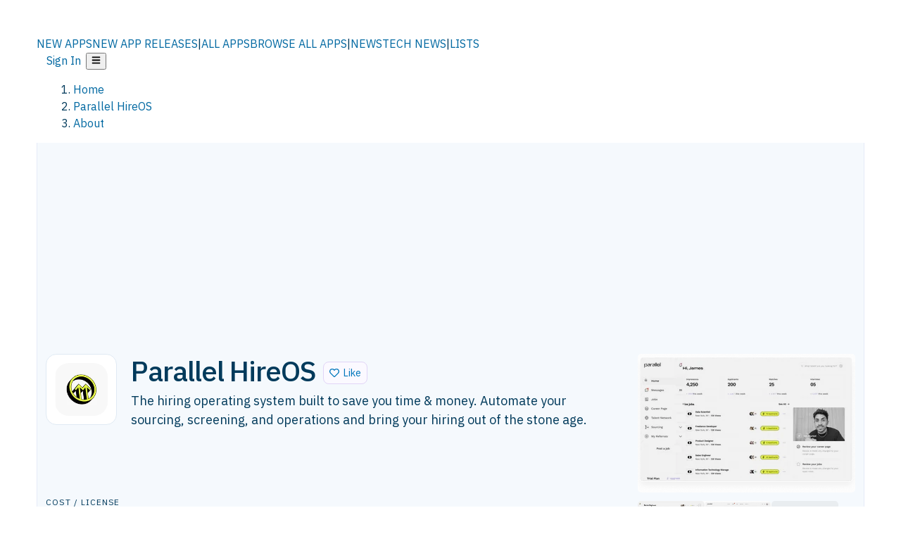

--- FILE ---
content_type: text/html; charset=utf-8
request_url: https://alternativeto.net/software/parallel-hireos/about/
body_size: 26966
content:
<!DOCTYPE html><html lang="en" class="ibm_plex_sans_54463062-module__ecCCkG__className"><head><meta charSet="utf-8"/><meta name="viewport" content="width=device-width, initial-scale=1, maximum-scale=1, user-scalable=0"/><meta name="viewport" content="width=device-width, initial-scale=1"/><link rel="preload" href="/static/logo.svg" as="image"/><link rel="stylesheet" href="/_next/static/chunks/2549508ca67cecd2.css" data-precedence="next"/><link rel="stylesheet" href="/_next/static/chunks/698cea0bbd417040.css" data-precedence="next"/><link rel="stylesheet" href="/_next/static/chunks/42f7a110a083c6e5.css" data-precedence="next"/><link rel="stylesheet" href="/_next/static/chunks/a5994da14e48266b.css" data-precedence="next"/><link rel="stylesheet" href="/_next/static/chunks/87b8feda8683cda0.css" data-precedence="next"/><link rel="stylesheet" href="/_next/static/chunks/bb33111fd1f79785.css" data-precedence="next"/><link rel="preload" as="script" fetchPriority="low" href="/_next/static/chunks/d8de21169441f785.js"/><script src="/_next/static/chunks/bedb228ccc6d4474.js" async=""></script><script src="/_next/static/chunks/0578a83bd7997fb4.js" async=""></script><script src="/_next/static/chunks/968dcef7e9be7174.js" async=""></script><script src="/_next/static/chunks/608c8a9ab5f6edc1.js" async=""></script><script src="/_next/static/chunks/turbopack-bf699d37160c82cf.js" async=""></script><script src="/_next/static/chunks/5f3142d3839d23a7.js" async=""></script><script src="/_next/static/chunks/2cdb7b193a4c8f4d.js" async=""></script><script src="/_next/static/chunks/ea4e46393a89fea1.js" async=""></script><script src="/_next/static/chunks/02647e8793cac545.js" async=""></script><script src="/_next/static/chunks/ca060dea33d2fdab.js" async=""></script><script src="/_next/static/chunks/da2ee7ded4eea3f7.js" async=""></script><script src="/_next/static/chunks/b47d859bf85a836e.js" async=""></script><script src="/_next/static/chunks/5d3cb634fff6cbcf.js" async=""></script><script src="/_next/static/chunks/69b58a0022b4d37c.js" async=""></script><script src="/_next/static/chunks/67a87b50e13d501f.js" async=""></script><script src="/_next/static/chunks/6b4e29eb72dacfaf.js" async=""></script><script src="/_next/static/chunks/ecd70d1166816bd5.js" async=""></script><script src="/_next/static/chunks/fac24e77e82ea7ea.js" async=""></script><script src="/_next/static/chunks/26ce1049c5cec30e.js" async=""></script><script src="/_next/static/chunks/b7629207f8e096d2.js" async=""></script><script src="/_next/static/chunks/43c2a67a84a59cfe.js" async=""></script><script src="/_next/static/chunks/255f37b9f6da03d8.js" async=""></script><script src="/_next/static/chunks/edb5ad37807f04e7.js" async=""></script><script src="/_next/static/chunks/8f00a10bceeb10fe.js" async=""></script><script src="/_next/static/chunks/e16b07c188e80eb0.js" async=""></script><script src="/_next/static/chunks/ae3cb0ef8e18aca0.js" async=""></script><script src="/_next/static/chunks/caa943c270ab5ab6.js" async=""></script><script src="/_next/static/chunks/ab59fdfb7fb398cd.js" async=""></script><script src="/_next/static/chunks/59a66eda9f484c8c.js" async=""></script><script src="/_next/static/chunks/aa865a0cf81905d8.js" async=""></script><script src="/_next/static/chunks/88866eba834b0c46.js" async=""></script><link rel="preload" href="/static/error/A2_Error_Gray.png" as="image"/><link rel="preload" href="https://fundingchoicesmessages.google.com/i/pub-8332396259212490?ers=1" as="script"/><link rel="preload" href="https://www.googletagmanager.com/gtm.js?id=GTM-N56PL75" as="script"/><meta name="next-size-adjust" content=""/><link rel="preconnect" href="https://www.googletagmanager.com"/><link rel="dns-prefetch" href="https://www.googletagmanager.com"/><link rel="dns-prefetch" href="https://d4.alternativeto.net"/><link rel="dns-prefetch" href="https://cdn.requestmetrics.com"/><link rel="search" type="application/opensearchdescription+xml" href="/static/opensearch.xml" title="AlternativeTo"/><link rel="icon" href="/static/icons/a2/favicon.ico"/><link rel="icon" type="image/png" href="/static/icons/a2/favicon-32x32.png" sizes="32x32"/><link rel="icon" type="image/png" href="/static/icons/a2/favicon-16x16.png" sizes="16x16"/><link rel="mask-icon" href="/static/icons/a2/favicon.svg?v=1"/><link rel="manifest" href="/static/icons/a2/site.webmanifest"/><link rel="apple-touch-icon" href="/static/icons/a2/apple-touch-icon.png?v=1"/><link rel="apple-touch-icon" sizes="180x180" href="/static/icons/a2/apple-touch-icon.png?v=1"/><title>Parallel HireOS: The hiring operating system built to save you time &amp; money. | AlternativeTo</title><meta name="description" content="The hiring operating system built to save you time &amp; money. Automate your sourcing, screening, and operations and bring your hiring out of the stone age."/><meta name="robots" content="index, follow, max-image-preview:large"/><link rel="canonical" href="https://alternativeto.net/software/parallel-hireos/about/"/><link rel="alternate" type="application/atom+xml" title="News RSS Feed" href="https://feed.alternativeto.net/news/all/"/><link rel="alternate" type="application/atom+xml" title="New App Releases" href="https://feed.alternativeto.net/releases/all"/><meta property="og:title" content="Parallel HireOS: The hiring operating system built to save you time &amp; money."/><meta property="og:description" content="The hiring operating system built to save you time &amp; money. Automate your sourcing, screening, and operations and bring your hiring out of the stone age."/><meta property="og:url" content="https://alternativeto.net/software/parallel-hireos/about/"/><meta property="og:site_name" content="AlternativeTo"/><meta property="og:locale" content="en_US"/><meta property="og:image" content="https://alternativeto.net/og/about/parallel-hireos.png"/><meta property="og:image:width" content="1200"/><meta property="og:image:height" content="630"/><meta property="og:image:alt" content="Parallel HireOS"/><meta property="og:type" content="website"/><meta name="twitter:card" content="summary_large_image"/><meta name="twitter:site" content="@AlternativeTo"/><meta name="twitter:title" content="Parallel HireOS: The hiring operating system built to save you time &amp; money."/><meta name="twitter:description" content="The hiring operating system built to save you time &amp; money. Automate your sourcing, screening, and operations and bring your hiring out of the stone age."/><meta name="twitter:image" content="https://alternativeto.net/og/about/parallel-hireos.png"/><meta name="twitter:image:width" content="1200"/><meta name="twitter:image:height" content="630"/><meta name="twitter:image:alt" content="Parallel HireOS"/><link rel="preconnect" href="https://adservice.google.com"/><link rel="preconnect" href="https://googleads.g.doubleclick.net"/><link rel="preconnect" href="https://securepubads.g.doubleclick.net"/><link rel="preconnect" href="https://pagead2.googlesyndication.com"/><link rel="preconnect" href="https://tpc.googlesyndication.com"/><link rel="preconnect" href="https://www.gstatic.com"/><script id="consent-mode-defaults">
    window.dataLayer = window.dataLayer || [];
    function gtag(){dataLayer.push(arguments);} 

    // Default worldwide: allow basic analytics and ads (outside EEA/UK)
    gtag('consent', 'default', {
      ad_storage: 'granted',
      analytics_storage: 'granted',
      functionality_storage: 'granted',
      security_storage: 'granted',
      ad_user_data: 'granted',
      ad_personalization: 'granted',
      wait_for_update: 300
    });

    // Advanced consent mode signals
    gtag('set', 'url_passthrough', true);
    gtag('set', 'ads_data_redaction', true);

    // EEA + UK: require consent for ad-related purposes
    gtag('consent', 'default', {
      ad_storage: 'denied',
      ad_user_data: 'denied',
      ad_personalization: 'denied'
    }, {
      region: [
        'AT','BE','BG','HR','CY','CZ','DK','EE','FI','FR','DE','GR','HU','IE','IT','LV','LT','LU','MT','NL','PL','PT','RO','SK','SI','ES','SE','IS','LI','NO','UK'
      ]
    });
  </script><script src="/_next/static/chunks/a6dad97d9634a72d.js" noModule=""></script></head><body id="main-body"><noscript><iframe src="https://www.googletagmanager.com/ns.html?id=GTM-N56PL75" height="0" width="0" style="display:none;visibility:hidden"></iframe></noscript><style>#nprogress{pointer-events:none}#nprogress .bar{background:#29d;position:fixed;z-index:1600;top: 0;left:0;width:100%;height:3px}#nprogress .peg{display:block;position:absolute;right:0;width:100px;height:100%;box-shadow:0 0 10px #29d,0 0 5px #29d;opacity:1;-webkit-transform:rotate(3deg) translate(0px,-4px);-ms-transform:rotate(3deg) translate(0px,-4px);transform:rotate(3deg) translate(0px,-4px)}#nprogress .spinner{display:block;position:fixed;z-index:1600;top: 15px;right:15px}#nprogress .spinner-icon{width:18px;height:18px;box-sizing:border-box;border:2px solid transparent;border-top-color:#29d;border-left-color:#29d;border-radius:50%;-webkit-animation:nprogress-spinner 400ms linear infinite;animation:nprogress-spinner 400ms linear infinite}.nprogress-custom-parent{overflow:hidden;position:relative}.nprogress-custom-parent #nprogress .bar,.nprogress-custom-parent #nprogress .spinner{position:absolute}@-webkit-keyframes nprogress-spinner{0%{-webkit-transform:rotate(0deg)}100%{-webkit-transform:rotate(360deg)}}@keyframes nprogress-spinner{0%{transform:rotate(0deg)}100%{transform:rotate(360deg)}}</style><script>((a,b,c,d,e,f,g,h)=>{let i=document.documentElement,j=["light","dark"];function k(b){var c;(Array.isArray(a)?a:[a]).forEach(a=>{let c="class"===a,d=c&&f?e.map(a=>f[a]||a):e;c?(i.classList.remove(...d),i.classList.add(b)):i.setAttribute(a,b)}),c=b,h&&j.includes(c)&&(i.style.colorScheme=c)}if(d)k(d);else try{let a=localStorage.getItem(b)||c,d=g&&"system"===a?window.matchMedia("(prefers-color-scheme: dark)").matches?"dark":"light":a;k(d)}catch(a){}})("data-theme","theme","light",null,["light","dark"],null,false,true)</script><main id="mainContent" tabindex="-1" style="outline:none"><header class="flex justify-center sticky top-0 z-10 px-[calc(var(--bs-gutter-x)/2)] transition-all duration-200 linear " role="banner"><div class="w-full box-border flex bg-main-bg "><div data-testid="headerLinks" class="w-full xl:mt-4 xl:transition-all xl:duration-100 container wide-container"><div class="w-full bg-main-brand xl:rounded-t-2xl "><div class="grid grid-cols-[10%_58%_32%] md:grid-cols-[6%_48%_46%] lg:grid-cols-[22%_38%_40%] xl:grid-cols-[20%_36%_44%] gap-x-0 gap-y-0 items-center min-h-[58px] px-3 xl:px-3.5"><a class="!text-white/90 flex items-center hover:!text-white focus:!text-white focus:outline-none no-underline" title="Back to start page" href="/"><img alt="AlternativeTo Logo" loading="lazy" width="36" height="36" decoding="async" data-nimg="1" class="w-9 h-9" style="color:transparent" src="/static/a2_m.svg"/><img alt="AlternativeTo Logo Text" loading="lazy" width="168" height="0" decoding="async" data-nimg="1" class="hidden lg:block lg:w-[168px] lg:ml-2 h-auto" style="color:transparent" src="/static/logo-text.svg"/></a><span class="flex items-center justify-center leading-none"><nav class="flex items-center text-[82%] md:text-[84%] xl:text-[0.9em] mr-3"><a class="ml-1.5 !text-white/90 text-[0.9em] flex items-center bg-transparent border-none font-medium hover:!text-white focus:!text-white focus:outline-none max-w-[68px] md:max-w-none overflow-hidden text-ellipsis no-underline" href="/browse/new-apps/"><span class="md:hidden">NEW APPS</span><span class="hidden md:inline">NEW APP RELEASES</span></a><span class="ml-1.5 !text-white/90 text-[0.9em]">|</span><a class="ml-1.5 !text-white/90 text-[0.9em] flex items-center bg-transparent border-none font-medium hover:!text-white focus:!text-white focus:outline-none max-w-[68px] md:max-w-none overflow-hidden text-ellipsis no-underline" href="/browse/all/"><span class="md:hidden">ALL APPS</span><span class="hidden md:inline">BROWSE ALL APPS</span></a><span class="ml-1.5 !text-white/90 text-[0.9em]">|</span><a class="ml-1.5 !text-white/90 text-[0.9em] flex items-center bg-transparent border-none font-medium hover:!text-white focus:!text-white focus:outline-none max-w-[68px] md:max-w-none overflow-hidden text-ellipsis no-underline" href="/news/all/"><span class="md:hidden">NEWS</span><span class="hidden md:inline">TECH NEWS</span></a><span class="ml-1.5 !text-white/90 text-[0.9em] hidden xl:inline">|</span><a class="ml-1.5 !text-white/90 text-[0.9em] flex items-center bg-transparent border-none font-medium hover:!text-white focus:!text-white focus:outline-none max-w-[68px] md:max-w-none overflow-hidden text-ellipsis no-underline hidden xl:flex" href="/lists/">LISTS</a></nav></span><div class="flex justify-end items-center relative min-h-[40px] gap-2"><!--$!--><template data-dgst="BAILOUT_TO_CLIENT_SIDE_RENDERING"></template><!--/$--><span class="flex items-center [&amp;&gt;span]:ml-2 xl:[&amp;&gt;span]:ml-2 [&amp;_a]:!text-white/90 [&amp;_a]:font-medium [&amp;_a]:text-[0.9em] [&amp;_a:hover]:!text-white [&amp;_a]:no-underline [&amp;&gt;button]:ml-1 [&amp;&gt;button]:mr-1 xl:[&amp;&gt;button]:ml-2 xl:[&amp;&gt;button]:mr-2"><span class="HeaderUserMenu-module-scss-module__118e7q__authLinks"><a href="/api/auth/login">Sign In</a></span><span><button class="items-center font-medium rounded-md transition-all !leading-none flex p-0 bg-transparent text-brand-light8 relative text-[1.1em] hover:bg-transparent hover:[&amp;&gt;svg]:text-white w-full justify-center" aria-label="Open page menu"><svg stroke="currentColor" fill="currentColor" stroke-width="0" viewBox="0 0 448 512" height="1em" width="1em" xmlns="http://www.w3.org/2000/svg"><path d="M16 132h416c8.837 0 16-7.163 16-16V76c0-8.837-7.163-16-16-16H16C7.163 60 0 67.163 0 76v40c0 8.837 7.163 16 16 16zm0 160h416c8.837 0 16-7.163 16-16v-40c0-8.837-7.163-16-16-16H16c-8.837 0-16 7.163-16 16v40c0 8.837 7.163 16 16 16zm0 160h416c8.837 0 16-7.163 16-16v-40c0-8.837-7.163-16-16-16H16c-8.837 0-16 7.163-16 16v40c0 8.837 7.163 16 16 16z"></path></svg></button></span></span></div></div></div></div></div></header><section class="container wide-container"><div class="bg-[var(--brandLight7)] py-[0.35em] !text-[var(--introBoxMeta)] border-r border-l border-[var(--gray200)]  wrapper"><div class="container"><nav aria-label="Breadcrumb" class="relative flex"><ol itemScope="" itemType="https://schema.org/BreadcrumbList"><li itemScope="" itemProp="itemListElement" itemType="https://schema.org/ListItem" class="inline mr-[0.3em] text-[0.85em] max-md:text-[0.8em] max-md:leading-[1.8em] after:content-[&#x27;►&#x27;] after:ml-[0.5em] after:text-[0.66em] after:relative after:-top-[1px] after:opacity-70 last:after:hidden [&amp;_a]:text-inherit"><a class="!text-[var(--introBoxMeta)]" title="Home" itemProp="item" href="/"><span itemProp="name">Home</span></a><meta itemProp="position" content="1"/></li><li itemScope="" itemProp="itemListElement" itemType="https://schema.org/ListItem" class="inline mr-[0.3em] text-[0.85em] max-md:text-[0.8em] max-md:leading-[1.8em] after:content-[&#x27;►&#x27;] after:ml-[0.5em] after:text-[0.66em] after:relative after:-top-[1px] after:opacity-70 last:after:hidden [&amp;_a]:text-inherit"><a title="Parallel HireOS" itemProp="item" class="!text-[var(--introBoxMeta)]" href="/software/parallel-hireos/about/"><span translate="no" itemProp="name">Parallel HireOS</span></a><meta itemProp="position" content="2"/></li><li itemScope="" itemProp="itemListElement" itemType="https://schema.org/ListItem" class="inline mr-[0.3em] text-[0.85em] max-md:text-[0.8em] max-md:leading-[1.8em] after:content-[&#x27;►&#x27;] after:ml-[0.5em] after:text-[0.66em] after:relative after:-top-[1px] after:opacity-70 last:after:hidden [&amp;_a]:text-inherit"><a title="About" itemProp="item" class="!text-[var(--introBoxMeta)]" href="/software/parallel-hireos/about/"><span translate="no" itemProp="name">About</span></a><meta itemProp="position" content="3"/></li></ol></nav></div></div><div data-testid="introWrapper" class="blue-box md:!rounded-b-2xl PageIntroWrapper-module-scss-module__zfX_Ia__wrapper  PageIntroWrapper-module-scss-module__zfX_Ia__noClouds "><div class="container"> <div class="spacer-2"></div><ins class="adsbygoogle" style="display:inline-block;width:970px;height:250px" data-ad-client="ca-pub-8332396259212490" data-ad-slot="5388180128" data-ad-channel="8366673248+8890771944+5143098627+7967840456"></ins><div class="spacer-2"></div><header data-testid="app-intro"><div class="AppItem-shared-module-scss-module__g5GqXa__itemBox AppItemAbout-module-scss-module__91fK0q__itemBoxAbout"><div class="AppItem-shared-module-scss-module__g5GqXa__iconDesktop AppItemAbout-module-scss-module__91fK0q__iconDesktopAbout"><img data-testid="icon-Parallel HireOS" src="https://d4.alternativeto.net/ZzE2Y-91ZqkI5Cjz3twprwOLlTS6cY32PyQZW-rCy9U/rs:fit:140:140:0/g:ce:0:0/exar:1/YWJzOi8vZGlzdC9pY29ucy9wYXJhbGxlbC1oaXJlb3NfMjI1Mzg4LnBuZw.png" alt="Parallel HireOS icon" style="aspect-ratio:1 / 1" srcSet="https://d4.alternativeto.net/rex9p-x2iFTweglrQnmPZo4OsYNI-MTMGJDcju5qVXU/rs:fit:280:280:0/g:ce:0:0/exar:1/YWJzOi8vZGlzdC9pY29ucy9wYXJhbGxlbC1oaXJlb3NfMjI1Mzg4LnBuZw.png 2x" loading="lazy" class="aspect-square w-[140px] h-[140px] !max-w-[140px] !max-h-[140px]"/></div><div class="AppItem-shared-module-scss-module__g5GqXa__info AppItemAbout-module-scss-module__91fK0q__infoAbout"><div class="AppItem-shared-module-scss-module__g5GqXa__heading"><div class="AppItem-shared-module-scss-module__g5GqXa__iconMobile"><img data-testid="icon-Parallel HireOS" src="https://d4.alternativeto.net/WObVkatxJbA61LWrTHbQ3k33c1FLieYTgHmIxYn0bZU/rs:fit:70:70:0/g:ce:0:0/exar:1/YWJzOi8vZGlzdC9pY29ucy9wYXJhbGxlbC1oaXJlb3NfMjI1Mzg4LnBuZw.png" alt="Parallel HireOS icon" style="aspect-ratio:1 / 1" srcSet="https://d4.alternativeto.net/ZzE2Y-91ZqkI5Cjz3twprwOLlTS6cY32PyQZW-rCy9U/rs:fit:140:140:0/g:ce:0:0/exar:1/YWJzOi8vZGlzdC9pY29ucy9wYXJhbGxlbC1oaXJlb3NfMjI1Mzg4LnBuZw.png 2x" loading="lazy" class="aspect-square w-[70px] h-[70px]"/></div><h1 translate="no" class="Heading-module-scss-module__br2CUG__h1" style="margin-top:0">Parallel HireOS</h1></div><div class="AppItem-shared-module-scss-module__g5GqXa__likeButton AppItemAbout-module-scss-module__91fK0q__likeButtonAbout"><div class="ModernLikeButton-module-scss-module__xuujAq__likeWrapper"><span title="Like Parallel HireOS" class="ModernLikeButton-module-scss-module__xuujAq__heart " role="button" tabindex="0" aria-pressed="false" aria-busy="false" aria-label="Like Parallel HireOS"><span class="IconWithBorder-module-scss-module__RPCvxa__iconWithBorder IconWithBorder-module-scss-module__RPCvxa__text"><svg stroke="currentColor" fill="currentColor" stroke-width="0" viewBox="0 0 512 512" height="1em" width="1em" xmlns="http://www.w3.org/2000/svg"><path d="M458.4 64.3C400.6 15.7 311.3 23 256 79.3 200.7 23 111.4 15.6 53.6 64.3-21.6 127.6-10.6 230.8 43 285.5l175.4 178.7c10 10.2 23.4 15.9 37.6 15.9 14.3 0 27.6-5.6 37.6-15.8L469 285.6c53.5-54.7 64.7-157.9-10.6-221.3zm-23.6 187.5L259.4 430.5c-2.4 2.4-4.4 2.4-6.8 0L77.2 251.8c-36.5-37.2-43.9-107.6 7.3-150.7 38.9-32.7 98.9-27.8 136.5 10.5l35 35.7 35-35.7c37.8-38.5 97.8-43.2 136.5-10.6 51.1 43.1 43.5 113.9 7.3 150.8z"></path></svg><span> <!-- -->Like</span></span></span></div></div><div class="AppItem-shared-module-scss-module__g5GqXa__desc AppItemAbout-module-scss-module__91fK0q__descAbout"><div class="md"><p>The hiring operating system built to save you time &amp; money. Automate your sourcing, screening, and operations and bring your hiring out of the stone age.</p></div></div></div><div class="AppItem-shared-module-scss-module__g5GqXa__screens AppItemAbout-module-scss-module__91fK0q__screensAbout"><div data-testid="image-collection-modern-hero" class="ImageCollection-modern-module-scss-module__jR_llq__thumbnailWrapper" data-screenshot-count="1"><div class="ImageCollection-modern-module-scss-module__jR_llq__thumbnail ImageCollection-modern-module-scss-module__jR_llq__small ImageCollection-modern-module-scss-module__jR_llq__landscape ImageCollection-modern-module-scss-module__jR_llq__expandedBox"><div title="Dashboard" role="button" tabindex="0" aria-label="Open image in lightbox"><img src="https://d4.alternativeto.net/qqANqbCTuBQFvUStVETDZJwPoz26I7ZQ-5e_Apv-FVQ/rs:fill:309:197:1/g:no:0:0/YWJzOi8vZGlzdC9zL3BhcmFsbGVsLWhpcmVvc18xNDkxOTRfZnVsbC5wbmc.jpg" alt="Dashboard" srcSet="https://d4.alternativeto.net/kNQ2qZfwKF6m1ASl_LHj2Wp465B7rce-cpFT0wORupQ/rs:fill:618:394:1/g:no:0:0/YWJzOi8vZGlzdC9zL3BhcmFsbGVsLWhpcmVvc18xNDkxOTRfZnVsbC5wbmc.jpg 1.5x,https://d4.alternativeto.net/kNQ2qZfwKF6m1ASl_LHj2Wp465B7rce-cpFT0wORupQ/rs:fill:618:394:1/g:no:0:0/YWJzOi8vZGlzdC9zL3BhcmFsbGVsLWhpcmVvc18xNDkxOTRfZnVsbC5wbmc.jpg 2x" loading="lazy" class="ImageCollectionImage-module-scss-module__xq82wq__fill"/><span role="button" tabindex="0" aria-label="Expand image" class="ImageCollection-modern-module-scss-module__jR_llq__expandImage"><svg stroke="currentColor" fill="currentColor" stroke-width="0" viewBox="0 0 448 512" color="#000" style="color:#000" height="16" width="16" xmlns="http://www.w3.org/2000/svg"><path d="M212.686 315.314L120 408l32.922 31.029c15.12 15.12 4.412 40.971-16.97 40.971h-112C10.697 480 0 469.255 0 456V344c0-21.382 25.803-32.09 40.922-16.971L72 360l92.686-92.686c6.248-6.248 16.379-6.248 22.627 0l25.373 25.373c6.249 6.248 6.249 16.378 0 22.627zm22.628-118.628L328 104l-32.922-31.029C279.958 57.851 290.666 32 312.048 32h112C437.303 32 448 42.745 448 56v112c0 21.382-25.803 32.09-40.922 16.971L376 152l-92.686 92.686c-6.248 6.248-16.379 6.248-22.627 0l-25.373-25.373c-6.249-6.248-6.249-16.378 0-22.627z"></path></svg></span></div></div></div></div></div><div class="AppItemAbout-module-scss-module__91fK0q__lowerAbout"><div class="grid grid-cols-2 gap-x-2 gap-y-2 md:flex md:flex-row md:flex-wrap md:gap-x-10 grow"><div class="min-w-0 col-span-2 md:col-span-1"><h4 translate="no" class="Heading-module-scss-module__br2CUG__h4 Heading-module-scss-module__br2CUG__metaHeading !text-[0.70em]">Cost / License</h4><ul class="flex gap-1 flex-wrap md:!flex-nowrap"><li class="list-none"><span class="inline-flex items-center rounded ring-1 ring-inset ring-black/[0.04] text-xs px-2 py-0.5 h-5 lg:text-sm lg:px-2.5 lg:h-6 [&amp;&gt;svg]:mr-1.5 text-[var(--positiveGreenerDark)] bg-[var(--positiveGreenerLight)] [&amp;&gt;svg]:text-[var(--positiveGreener)] cursor-default md:whitespace-nowrap">Freemium (Subscription)</span></li><li class="list-none"><span class="inline-flex items-center rounded ring-1 ring-inset ring-black/[0.04] text-xs px-2 py-0.5 h-5 lg:text-sm lg:px-2.5 lg:h-6 [&amp;&gt;svg]:mr-1.5 text-[var(--mainFg)] bg-[var(--gray200)] [&amp;&gt;svg]:text-[var(--mainFg)] cursor-default md:whitespace-nowrap">Proprietary<!-- --> </span></li></ul></div><div class="grow col-span-2 md:col-span-1"><h4 translate="no" class="Heading-module-scss-module__br2CUG__h4 Heading-module-scss-module__br2CUG__metaHeading !text-[0.70em]">Platforms</h4><ul class="flex gap-1 flex-wrap" data-testid="platform-row"><li class="list-none"><span class="inline-flex items-center rounded ring-1 ring-inset ring-black/[0.04] text-xs px-2 py-0.5 h-5 lg:text-sm lg:px-2.5 lg:h-6 bg-[var(--tab)] text-[var(--introBoxText)] [&amp;&gt;svg]:mr-1.5 [&amp;&gt;svg]:text-[var(--introBoxMeta)] cursor-default">Software as a Service (SaaS)</span></li></ul></div></div><div class="AppItemAbout-module-scss-module__91fK0q__lowerScreensAndButtons"><div data-testid="image-collection-modern-thumbnail" class="ImageCollection-modern-module-scss-module__jR_llq__thumbnailWrapper" data-screenshot-count="2"><div class="ImageCollection-modern-module-scss-module__jR_llq__thumbnail ImageCollection-modern-module-scss-module__jR_llq__smaller"><div title="AI Recruiter" role="button" tabindex="0" aria-label="Open image in lightbox"><img src="https://d4.alternativeto.net/Pg29-nZ6wEMZSvNuTlpfBMqDBbKzwXVqcAWN-FgOd08/rs:fill:309:197:1/g:no:0:0/YWJzOi8vZGlzdC9zL3BhcmFsbGVsLWhpcmVvc181NjAwMDlfZnVsbC5wbmc.jpg" alt="AI Recruiter" style="width:95px;height:64px" srcSet="https://d4.alternativeto.net/_dtKsjM0WDE1dVlXooJ_-B7hBFhjMhoC7T564RpZbms/rs:fill:618:394:1/g:no:0:0/YWJzOi8vZGlzdC9zL3BhcmFsbGVsLWhpcmVvc181NjAwMDlfZnVsbC5wbmc.jpg 1.5x,https://d4.alternativeto.net/_dtKsjM0WDE1dVlXooJ_-B7hBFhjMhoC7T564RpZbms/rs:fill:618:394:1/g:no:0:0/YWJzOi8vZGlzdC9zL3BhcmFsbGVsLWhpcmVvc181NjAwMDlfZnVsbC5wbmc.jpg 2x" loading="lazy"/><span role="button" tabindex="0" aria-label="Expand image" class="ImageCollection-modern-module-scss-module__jR_llq__expandImage"><svg stroke="currentColor" fill="currentColor" stroke-width="0" viewBox="0 0 448 512" color="#000" style="color:#000" height="16" width="16" xmlns="http://www.w3.org/2000/svg"><path d="M212.686 315.314L120 408l32.922 31.029c15.12 15.12 4.412 40.971-16.97 40.971h-112C10.697 480 0 469.255 0 456V344c0-21.382 25.803-32.09 40.922-16.971L72 360l92.686-92.686c6.248-6.248 16.379-6.248 22.627 0l25.373 25.373c6.249 6.248 6.249 16.378 0 22.627zm22.628-118.628L328 104l-32.922-31.029C279.958 57.851 290.666 32 312.048 32h112C437.303 32 448 42.745 448 56v112c0 21.382-25.803 32.09-40.922 16.971L376 152l-92.686 92.686c-6.248 6.248-16.379 6.248-22.627 0l-25.373-25.373c-6.249-6.248-6.249-16.378 0-22.627z"></path></svg></span></div><div title="Messaging" role="button" tabindex="0" aria-label="Open image in lightbox"><img src="https://d4.alternativeto.net/u-h7FuigiAVdNQ4KbFL1r7g568YsyX8uf4M5VUAoZx0/rs:fill:309:197:1/g:no:0:0/YWJzOi8vZGlzdC9zL3BhcmFsbGVsLWhpcmVvc184MDU4NjhfZnVsbC5wbmc.jpg" alt="Messaging" style="width:95px;height:64px" srcSet="https://d4.alternativeto.net/GRv5C1W6QjDFJ4q2I4_IYO-OnmNJv4l1BTGHFyLkxLU/rs:fill:618:394:1/g:no:0:0/YWJzOi8vZGlzdC9zL3BhcmFsbGVsLWhpcmVvc184MDU4NjhfZnVsbC5wbmc.jpg 1.5x,https://d4.alternativeto.net/GRv5C1W6QjDFJ4q2I4_IYO-OnmNJv4l1BTGHFyLkxLU/rs:fill:618:394:1/g:no:0:0/YWJzOi8vZGlzdC9zL3BhcmFsbGVsLWhpcmVvc184MDU4NjhfZnVsbC5wbmc.jpg 2x" loading="lazy"/><span role="button" tabindex="0" aria-label="Expand image" class="ImageCollection-modern-module-scss-module__jR_llq__expandImage"><svg stroke="currentColor" fill="currentColor" stroke-width="0" viewBox="0 0 448 512" color="#000" style="color:#000" height="16" width="16" xmlns="http://www.w3.org/2000/svg"><path d="M212.686 315.314L120 408l32.922 31.029c15.12 15.12 4.412 40.971-16.97 40.971h-112C10.697 480 0 469.255 0 456V344c0-21.382 25.803-32.09 40.922-16.971L72 360l92.686-92.686c6.248-6.248 16.379-6.248 22.627 0l25.373 25.373c6.249 6.248 6.249 16.378 0 22.627zm22.628-118.628L328 104l-32.922-31.029C279.958 57.851 290.666 32 312.048 32h112C437.303 32 448 42.745 448 56v112c0 21.382-25.803 32.09-40.922 16.971L376 152l-92.686 92.686c-6.248 6.248-16.379 6.248-22.627 0l-25.373-25.373c-6.249-6.248-6.249-16.378 0-22.627z"></path></svg></span></div></div><div data-testid="no-screens" class="ImageCollection-modern-module-scss-module__jR_llq__thumbnail  ImageCollection-modern-module-scss-module__jR_llq__noScreens ImageCollection-modern-module-scss-module__jR_llq__smaller"><div class="NoScreenshot-module-scss-module__ZHD1_W__noScreenshot undefined" title="You must be logged in to suggest screenshots"><svg stroke="currentColor" fill="currentColor" stroke-width="0" viewBox="0 0 24 24" height="1em" width="1em" xmlns="http://www.w3.org/2000/svg"><path d="M4 5h13v7h2V5c0-1.103-.897-2-2-2H4c-1.103 0-2 .897-2 2v12c0 1.103.897 2 2 2h8v-2H4V5z"></path><path d="m8 11-3 4h11l-4-6-3 4z"></path><path d="M19 14h-2v3h-3v2h3v3h2v-3h3v-2h-3z"></path></svg><span></span></div></div></div><div class="f-center AppItemAbout-module-scss-module__91fK0q__lowerButton"><a class="inline-flex items-center font-medium transition-all !leading-none text-lg py-3 px-4 rounded-xl bg-top-brand border border-top-brand !text-white hover:bg-top-brand/90 disabled:bg-top-brand/50 disabled:text-white w-full justify-center" href="/software/parallel-hireos/" style="display:flex;align-items:center">Alternatives<!-- -->  <svg stroke="currentColor" fill="currentColor" stroke-width="0" viewBox="0 0 512 512" height="1em" width="1em" xmlns="http://www.w3.org/2000/svg"><path d="M256 8c137 0 248 111 248 248S393 504 256 504 8 393 8 256 119 8 256 8zm113.9 231L234.4 103.5c-9.4-9.4-24.6-9.4-33.9 0l-17 17c-9.4 9.4-9.4 24.6 0 33.9L285.1 256 183.5 357.6c-9.4 9.4-9.4 24.6 0 33.9l17 17c9.4 9.4 24.6 9.4 33.9 0L369.9 273c9.4-9.4 9.4-24.6 0-34z"></path></svg></a></div></div></div><div class="spacer-4"></div></header></div></div><div class="spacer-4"></div><div data-testid="about-page-sticky-bar" class="hidden bg-brand-light7 border border-brand-light5 sticky top-[58px] z-[9] p-1.5 xl:top-[69px] xl:rounded-b-xl xl:sticky 2xl:px-[12px]"><div class="flex items-center justify-between min-h-[48px] px-2"><div class="flex items-center gap-2 shrink-0"><img data-testid="icon-Parallel HireOS" src="https://d4.alternativeto.net/eBaIkN7lwxmpsy1hXqZYcW6aen_QVlJOlKyNLB6nSok/rs:fit:40:40:0/g:ce:0:0/exar:1/YWJzOi8vZGlzdC9pY29ucy9wYXJhbGxlbC1oaXJlb3NfMjI1Mzg4LnBuZw.png" alt="Parallel HireOS icon" style="aspect-ratio:1 / 1" srcSet="https://d4.alternativeto.net/WObVkatxJbA61LWrTHbQ3k33c1FLieYTgHmIxYn0bZU/rs:fit:70:70:0/g:ce:0:0/exar:1/YWJzOi8vZGlzdC9pY29ucy9wYXJhbGxlbC1oaXJlb3NfMjI1Mzg4LnBuZw.png 2x" loading="lazy" class="aspect-square w-[22px] h-[22px] md:w-[26px] md:h-[26px] rounded-[50%]"/><h2 class="m-0 truncate text-sm md:text-base max-w-[130px] md:max-w-none">Parallel HireOS</h2></div><div class="hidden md:block flex-grow mx-4"><div class="ModernLikeButton-module-scss-module__xuujAq__likeWrapper"><span title="Like Parallel HireOS" class="ModernLikeButton-module-scss-module__xuujAq__heart " role="button" tabindex="0" aria-pressed="false" aria-busy="false" aria-label="Like Parallel HireOS"><span class="IconWithBorder-module-scss-module__RPCvxa__iconWithBorder IconWithBorder-module-scss-module__RPCvxa__text"><svg stroke="currentColor" fill="currentColor" stroke-width="0" viewBox="0 0 512 512" height="1em" width="1em" xmlns="http://www.w3.org/2000/svg"><path d="M458.4 64.3C400.6 15.7 311.3 23 256 79.3 200.7 23 111.4 15.6 53.6 64.3-21.6 127.6-10.6 230.8 43 285.5l175.4 178.7c10 10.2 23.4 15.9 37.6 15.9 14.3 0 27.6-5.6 37.6-15.8L469 285.6c53.5-54.7 64.7-157.9-10.6-221.3zm-23.6 187.5L259.4 430.5c-2.4 2.4-4.4 2.4-6.8 0L77.2 251.8c-36.5-37.2-43.9-107.6 7.3-150.7 38.9-32.7 98.9-27.8 136.5 10.5l35 35.7 35-35.7c37.8-38.5 97.8-43.2 136.5-10.6 51.1 43.1 43.5 113.9 7.3 150.8z"></path></svg><span> <!-- -->Like</span></span></span></div></div><div class="flex items-center justify-end shrink-0 gap-2"><div class="hidden md:block"><span data-testid="app-page-menu"><span><button class="inline-flex items-center font-medium transition-all !leading-none text-sm px-3 md:px-6 py-2 rounded-lg bg-cta-lightest border border-cta-light !text-cta-main hover:bg-cta-main hover:!text-main-bg disabled:bg-cta-lightest/50 disabled:border-cta-light/50 disabled:!text-cta-main/50 disabled:hover:bg-cta-lightest/50 disabled:hover:!text-cta-main/50 disabled:cursor-not-allowed w-full justify-center !pr-3" aria-label="Suggest changes to Parallel HireOS"><svg stroke="currentColor" fill="currentColor" stroke-width="0" viewBox="0 0 576 512" class="mr-1" height="1em" width="1em" xmlns="http://www.w3.org/2000/svg"><path d="M402.6 83.2l90.2 90.2c3.8 3.8 3.8 10 0 13.8L274.4 405.6l-92.8 10.3c-12.4 1.4-22.9-9.1-21.5-21.5l10.3-92.8L388.8 83.2c3.8-3.8 10-3.8 13.8 0zm162-22.9l-48.8-48.8c-15.2-15.2-39.9-15.2-55.2 0l-35.4 35.4c-3.8 3.8-3.8 10 0 13.8l90.2 90.2c3.8 3.8 10 3.8 13.8 0l35.4-35.4c15.2-15.3 15.2-40 0-55.2zM384 346.2V448H64V128h229.8c3.2 0 6.2-1.3 8.5-3.5l40-40c7.6-7.6 2.2-20.5-8.5-20.5H48C21.5 64 0 85.5 0 112v352c0 26.5 21.5 48 48 48h352c26.5 0 48-21.5 48-48V306.2c0-10.7-12.9-16-20.5-8.5l-40 40c-2.2 2.3-3.5 5.3-3.5 8.5z"></path></svg>Contribute<span class="DropdownSimple-module-scss-module__XsraIa__arrow DropdownSimple-module-scss-module__XsraIa__close"><span class="hidden md:block mr-2 ml-2 border-r h-4 border-r-2 border-cta-light dark:border-cta-light-dark" aria-hidden="true"></span><svg stroke="currentColor" fill="currentColor" stroke-width="0" viewBox="0 0 448 512" height="10" width="10" xmlns="http://www.w3.org/2000/svg"><path d="M207.029 381.476L12.686 187.132c-9.373-9.373-9.373-24.569 0-33.941l22.667-22.667c9.357-9.357 24.522-9.375 33.901-.04L224 284.505l154.745-154.021c9.379-9.335 24.544-9.317 33.901.04l22.667 22.667c9.373 9.373 9.373 24.569 0 33.941L240.971 381.476c-9.373 9.372-24.569 9.372-33.942 0z"></path></svg></span></button></span></span></div><span class="inline-block [&amp;&gt;button&gt;svg]:ml-2" data-testid="external-links-dropdown"><span><button class="inline-flex items-center font-medium transition-all !leading-none text-sm px-3 md:px-6 py-2 rounded-lg bg-main-bg dark:bg-gray-800 border border-pop-brand dark:border-gray-700 text-top-brand dark:text-gray-400 [&amp;&gt;svg]:text-top-brand dark:hover:bg-gray-700 hover:bg-gray-50 dark:[&amp;&gt;svg]:text-gray-400 w-full justify-center !pr-3" aria-label="External links for parallel-hireos"><svg stroke="currentColor" fill="none" stroke-width="2" viewBox="0 0 24 24" stroke-linecap="round" stroke-linejoin="round" height="1em" width="1em" xmlns="http://www.w3.org/2000/svg"><circle cx="12" cy="12" r="10"></circle><line x1="2" y1="12" x2="22" y2="12"></line><path d="M12 2a15.3 15.3 0 0 1 4 10 15.3 15.3 0 0 1-4 10 15.3 15.3 0 0 1-4-10 15.3 15.3 0 0 1 4-10z"></path></svg><span class="hidden md:block pl-1">Links</span><span class="DropdownSimple-module-scss-module__XsraIa__arrow DropdownSimple-module-scss-module__XsraIa__close"><span class="hidden md:block mr-2 ml-2 border-r h-4 border-r-2 border-gray-300 dark:border-gray-700" aria-hidden="true"></span><svg stroke="currentColor" fill="currentColor" stroke-width="0" viewBox="0 0 448 512" height="10" width="10" xmlns="http://www.w3.org/2000/svg"><path d="M207.029 381.476L12.686 187.132c-9.373-9.373-9.373-24.569 0-33.941l22.667-22.667c9.357-9.357 24.522-9.375 33.901-.04L224 284.505l154.745-154.021c9.379-9.335 24.544-9.317 33.901.04l22.667 22.667c9.373 9.373 9.373 24.569 0 33.941L240.971 381.476c-9.373 9.372-24.569 9.372-33.942 0z"></path></svg></span></button></span></span><a class="inline-flex items-center font-medium rounded-md transition-all !leading-none text-sm px-3 md:px-6 py-2 bg-top-brand border border-top-brand !text-white hover:bg-top-brand/90 disabled:bg-top-brand/50 disabled:text-white w-full justify-center" href="/software/parallel-hireos/"><span>Alternatives</span><svg stroke="currentColor" fill="currentColor" stroke-width="0" viewBox="0 0 512 512" class="ml-2" height="12" width="12" xmlns="http://www.w3.org/2000/svg"><path d="M256 8c137 0 248 111 248 248S393 504 256 504 8 393 8 256 119 8 256 8zm113.9 231L234.4 103.5c-9.4-9.4-24.6-9.4-33.9 0l-17 17c-9.4 9.4-9.4 24.6 0 33.9L285.1 256 183.5 357.6c-9.4 9.4-9.4 24.6 0 33.9l17 17c9.4 9.4 24.6 9.4 33.9 0L369.9 273c9.4-9.4 9.4-24.6 0-34z"></path></svg></a></div></div></div><div data-testid="app-about-container-client" class="container"><div class="flex md:justify-between items-center  justify-center flex-wrap gap-4"><div class="MetaBar-module-scss-module__p_kJpG__metaBar"><div class="container MetaBar-module-scss-module__p_kJpG__metaBarContainer"><div class="MetaBar-module-scss-module__p_kJpG__metaBarItem"><div class="flex items-center gap-1 cursor-pointer min-w-0"><div class="inline-flex items-center gap-2.25"><div class="relative flex-shrink-0" style="width:44px;height:44px"><svg class="-rotate-90" width="44" height="44" style="width:44px;height:44px"><circle cx="22" cy="22" r="18" stroke="#f0f0f0" stroke-width="4" fill="none" class="text-muted-foreground/5"></circle><circle cx="22" cy="22" r="18" stroke="#ef4444" stroke-width="4" fill="none" stroke-dasharray="0 113.09733552923255" class="transition-all duration-300" stroke-linecap="round"></circle></svg><span class="absolute inset-0 flex items-center justify-center font-semibold text-sm text-red-600">-</span></div><div class="flex flex-col leading-tight"><span class="font-medium text-foreground text-sm">No reviews</span></div></div></div></div><div class="MetaBar-module-scss-module__p_kJpG__metaBarItem"><div class="flex items-center gap-2 text-[120%] cursor-default min-w-0"><span class="IconWithBorder-module-scss-module__RPCvxa__iconWithBorder"><svg stroke="currentColor" fill="currentColor" stroke-width="0" viewBox="0 0 512 512" height="1em" width="1em" xmlns="http://www.w3.org/2000/svg"><path d="M462.3 62.6C407.5 15.9 326 24.3 275.7 76.2L256 96.5l-19.7-20.3C186.1 24.3 104.5 15.9 49.7 62.6c-62.8 53.6-66.1 149.8-9.9 207.9l193.5 199.8c12.5 12.9 32.8 12.9 45.3 0l193.5-199.8c56.3-58.1 53-154.3-9.8-207.9z"></path></svg></span><span class="flex flex-col min-w-0"><span class="text-lg font-medium leading-none">0</span><span class="text-xs leading-none text-muted-foreground">likes</span></span></div></div><div class="MetaBar-module-scss-module__p_kJpG__metaBarItem"><div class="flex items-center gap-2 text-[120%] cursor-pointer min-w-0"><span class="IconWithBorder-module-scss-module__RPCvxa__iconWithBorder"><svg stroke="currentColor" fill="currentColor" stroke-width="0" viewBox="0 0 512 512" height="1em" width="1em" xmlns="http://www.w3.org/2000/svg"><path d="M448 0H64C28.7 0 0 28.7 0 64v288c0 35.3 28.7 64 64 64h96v84c0 9.8 11.2 15.5 19.1 9.7L304 416h144c35.3 0 64-28.7 64-64V64c0-35.3-28.7-64-64-64z"></path></svg></span><span class="flex flex-col min-w-0"><span class="text-lg font-medium leading-none">0</span><span class="text-xs leading-none text-muted-foreground">comments</span></span></div></div><div class="MetaBar-module-scss-module__p_kJpG__metaBarItem"><div class="flex items-center gap-2 text-[120%] min-w-0"><span class="IconWithBorder-module-scss-module__RPCvxa__iconWithBorder"><svg stroke="currentColor" fill="currentColor" stroke-width="0" viewBox="0 0 512 512" height="1em" width="1em" xmlns="http://www.w3.org/2000/svg"><path d="M48 48a48 48 0 1 0 48 48 48 48 0 0 0-48-48zm0 160a48 48 0 1 0 48 48 48 48 0 0 0-48-48zm0 160a48 48 0 1 0 48 48 48 48 0 0 0-48-48zm448 16H176a16 16 0 0 0-16 16v32a16 16 0 0 0 16 16h320a16 16 0 0 0 16-16v-32a16 16 0 0 0-16-16zm0-320H176a16 16 0 0 0-16 16v32a16 16 0 0 0 16 16h320a16 16 0 0 0 16-16V80a16 16 0 0 0-16-16zm0 160H176a16 16 0 0 0-16 16v32a16 16 0 0 0 16 16h320a16 16 0 0 0 16-16v-32a16 16 0 0 0-16-16z"></path></svg></span><a class="flex flex-col no-link-color min-w-0" href="/software/parallel-hireos/"><span class="text-lg font-medium leading-none">12</span><span class="text-xs leading-none text-muted-foreground">alternatives</span></a></div></div><div class="MetaBar-module-scss-module__p_kJpG__metaBarItem"><div class="flex items-center gap-2 text-[120%] min-w-0"><span class="IconWithBorder-module-scss-module__RPCvxa__iconWithBorder"><svg stroke="currentColor" fill="currentColor" stroke-width="0" viewBox="0 0 576 512" height="1em" width="1em" xmlns="http://www.w3.org/2000/svg"><path d="M552 64H88c-13.255 0-24 10.745-24 24v8H24c-13.255 0-24 10.745-24 24v272c0 30.928 25.072 56 56 56h472c26.51 0 48-21.49 48-48V88c0-13.255-10.745-24-24-24zM56 400a8 8 0 0 1-8-8V144h16v248a8 8 0 0 1-8 8zm236-16H140c-6.627 0-12-5.373-12-12v-8c0-6.627 5.373-12 12-12h152c6.627 0 12 5.373 12 12v8c0 6.627-5.373 12-12 12zm208 0H348c-6.627 0-12-5.373-12-12v-8c0-6.627 5.373-12 12-12h152c6.627 0 12 5.373 12 12v8c0 6.627-5.373 12-12 12zm-208-96H140c-6.627 0-12-5.373-12-12v-8c0-6.627 5.373-12 12-12h152c6.627 0 12 5.373 12 12v8c0 6.627-5.373 12-12 12zm208 0H348c-6.627 0-12-5.373-12-12v-8c0-6.627 5.373-12 12-12h152c6.627 0 12 5.373 12 12v8c0 6.627-5.373 12-12 12zm0-96H140c-6.627 0-12-5.373-12-12v-40c0-6.627 5.373-12 12-12h360c6.627 0 12 5.373 12 12v40c0 6.627-5.373 12-12 12z"></path></svg></span><span class="flex flex-col cursor-default min-w-0"><span class="text-lg font-medium leading-none">0</span><span class="text-xs leading-none text-muted-foreground break-words">news <!-- -->articles</span></span></div></div></div></div><span data-testid="app-page-menu"><span><button class="inline-flex items-center font-medium rounded-md transition-all !leading-none text-base py-3 px-8 bg-cta-lightest border border-cta-light !text-cta-main hover:bg-cta-main hover:!text-main-bg disabled:bg-cta-lightest/50 disabled:border-cta-light/50 disabled:!text-cta-main/50 disabled:hover:bg-cta-lightest/50 disabled:hover:!text-cta-main/50 disabled:cursor-not-allowed w-full justify-center md:!py-3.5 !pr-3" aria-label="Suggest changes to Parallel HireOS"><svg stroke="currentColor" fill="currentColor" stroke-width="0" viewBox="0 0 576 512" class="mr-1" height="1em" width="1em" xmlns="http://www.w3.org/2000/svg"><path d="M402.6 83.2l90.2 90.2c3.8 3.8 3.8 10 0 13.8L274.4 405.6l-92.8 10.3c-12.4 1.4-22.9-9.1-21.5-21.5l10.3-92.8L388.8 83.2c3.8-3.8 10-3.8 13.8 0zm162-22.9l-48.8-48.8c-15.2-15.2-39.9-15.2-55.2 0l-35.4 35.4c-3.8 3.8-3.8 10 0 13.8l90.2 90.2c3.8 3.8 10 3.8 13.8 0l35.4-35.4c15.2-15.3 15.2-40 0-55.2zM384 346.2V448H64V128h229.8c3.2 0 6.2-1.3 8.5-3.5l40-40c7.6-7.6 2.2-20.5-8.5-20.5H48C21.5 64 0 85.5 0 112v352c0 26.5 21.5 48 48 48h352c26.5 0 48-21.5 48-48V306.2c0-10.7-12.9-16-20.5-8.5l-40 40c-2.2 2.3-3.5 5.3-3.5 8.5z"></path></svg>Contribute to this app<span class="DropdownSimple-module-scss-module__XsraIa__arrow DropdownSimple-module-scss-module__XsraIa__close"><span class="hidden md:block mr-2 ml-2 border-r h-4 border-r-2 border-cta-light dark:border-cta-light-dark" aria-hidden="true"></span><svg stroke="currentColor" fill="currentColor" stroke-width="0" viewBox="0 0 448 512" height="14" width="14" xmlns="http://www.w3.org/2000/svg"><path d="M207.029 381.476L12.686 187.132c-9.373-9.373-9.373-24.569 0-33.941l22.667-22.667c9.357-9.357 24.522-9.375 33.901-.04L224 284.505l154.745-154.021c9.379-9.335 24.544-9.317 33.901.04l22.667 22.667c9.373 9.373 9.373 24.569 0 33.941L240.971 381.476c-9.373 9.372-24.569 9.372-33.942 0z"></path></svg></span></button></span></span></div><div class="spacer-4"></div><div class="Box-module-scss-module__vptFpa__box Box-module-scss-module__vptFpa__transparentBox commonBoxList"><div class="Box-module-scss-module__vptFpa__boxTitle"><h3 translate="no" class="Heading-module-scss-module__br2CUG__h3">Features</h3><div class="Box-module-scss-module__vptFpa__boxTools"><span data-testid="suggest-feature-title" class="meta cta-text styles-module-scss-module___wdpYq__suggestFeature"><svg stroke="currentColor" fill="currentColor" stroke-width="0" viewBox="0 0 512 512" height="1em" width="1em" xmlns="http://www.w3.org/2000/svg"><path d="M256 8C119 8 8 119 8 256s111 248 248 248 248-111 248-248S393 8 256 8zm144 276c0 6.6-5.4 12-12 12h-92v92c0 6.6-5.4 12-12 12h-56c-6.6 0-12-5.4-12-12v-92h-92c-6.6 0-12-5.4-12-12v-56c0-6.6 5.4-12 12-12h92v-92c0-6.6 5.4-12 12-12h56c6.6 0 12 5.4 12 12v92h92c6.6 0 12 5.4 12 12v56z"></path></svg> <!-- -->Suggest and vote on features</span></div></div><div class="HighlightFeatures-module-scss-module__o23KEq__featureContainer"><div style="position:relative;contain:paint layout"><ol class="HighlightFeatures-module-scss-module__o23KEq__featureGrid HighlightFeatures-module-scss-module__o23KEq__featureGrid-large" style="margin-top:16px"><li class="HighlightFeatureListItem-module-scss-module__jtab6G__listItem"><span class="f-h-center HighlightFeatureListItem-module-scss-module__jtab6G__title"><span class="HighlightFeatureListItem-module-scss-module__jtab6G__featurePoint HighlightFeatureListItem-module-scss-module__jtab6G__gray"></span> <span class="HighlightFeatureListItem-module-scss-module__jtab6G__titleText">Applicant Tracking System (ATS)</span><span class="HighlightFeatureListItem-module-scss-module__jtab6G__toggle transitionDefault"><svg stroke="currentColor" fill="currentColor" stroke-width="0" viewBox="0 0 448 512" height="1em" width="1em" xmlns="http://www.w3.org/2000/svg"><path d="M207.029 381.476L12.686 187.132c-9.373-9.373-9.373-24.569 0-33.941l22.667-22.667c9.357-9.357 24.522-9.375 33.901-.04L224 284.505l154.745-154.021c9.379-9.335 24.544-9.317 33.901.04l22.667 22.667c9.373 9.373 9.373 24.569 0 33.941L240.971 381.476c-9.373 9.372-24.569 9.372-33.942 0z"></path></svg></span></span></li></ol><div class="HighlightFeatures-module-scss-module__o23KEq__otherFeatures"><h3 translate="no" class="Heading-module-scss-module__br2CUG__h3 Heading-module-scss-module__br2CUG__metaHeading"> <!-- -->Tags</h3><ul class="flex gap-1 flex-wrap"><li class="list-none"><span class="inline-flex items-center rounded ring-1 ring-inset text-xs px-2 py-0.5 h-5 lg:text-sm lg:px-2.5 lg:h-6 text-[var(--mainFg)] [&amp;&gt;svg]:mr-1 [&amp;&gt;svg]:text-[var(--introBoxMeta)] bg-[var(--gray100)] ring-black/[0.05] cursor-default"><span role="link" aria-disabled="false" tabindex="0" class="!cursor-pointer ">hiring</span></span></li><li class="list-none"><span class="inline-flex items-center rounded ring-1 ring-inset text-xs px-2 py-0.5 h-5 lg:text-sm lg:px-2.5 lg:h-6 text-[var(--mainFg)] [&amp;&gt;svg]:mr-1 [&amp;&gt;svg]:text-[var(--introBoxMeta)] bg-[var(--gray100)] ring-black/[0.05] cursor-default"><span role="link" aria-disabled="false" tabindex="0" class="!cursor-pointer ">hiringsoftware</span></span></li><li class="list-none"><span class="inline-flex items-center rounded ring-1 ring-inset text-xs px-2 py-0.5 h-5 lg:text-sm lg:px-2.5 lg:h-6 text-[var(--mainFg)] [&amp;&gt;svg]:mr-1 [&amp;&gt;svg]:text-[var(--introBoxMeta)] bg-[var(--gray100)] ring-black/[0.05] cursor-default"><span role="link" aria-disabled="false" tabindex="0" class="!cursor-pointer ">hiring-system</span></span></li><li class="list-none"><span class="inline-flex items-center rounded ring-1 ring-inset text-xs px-2 py-0.5 h-5 lg:text-sm lg:px-2.5 lg:h-6 text-[var(--mainFg)] [&amp;&gt;svg]:mr-1 [&amp;&gt;svg]:text-[var(--introBoxMeta)] bg-[var(--gray100)] ring-black/[0.05] cursor-default"><span role="link" aria-disabled="false" tabindex="0" class="!cursor-pointer ">recruiting</span></span></li><li class="list-none"><span class="inline-flex items-center rounded ring-1 ring-inset text-xs px-2 py-0.5 h-5 lg:text-sm lg:px-2.5 lg:h-6 text-[var(--mainFg)] [&amp;&gt;svg]:mr-1 [&amp;&gt;svg]:text-[var(--introBoxMeta)] bg-[var(--gray100)] ring-black/[0.05] cursor-default"><span role="link" aria-disabled="false" tabindex="0" class="!cursor-pointer ">recruiting-software</span></span></li><li class="list-none"><span class="inline-flex items-center rounded ring-1 ring-inset text-xs px-2 py-0.5 h-5 lg:text-sm lg:px-2.5 lg:h-6 text-[var(--mainFg)] [&amp;&gt;svg]:mr-1 [&amp;&gt;svg]:text-[var(--introBoxMeta)] bg-[var(--gray100)] ring-black/[0.05] cursor-default"><span role="link" aria-disabled="false" tabindex="0" class="!cursor-pointer ">hiring-and-recruiting</span></span></li></ul></div></div></div></div></div><div data-testid="app-about-container-server" class="container"><div class="spacer-4"></div><div data-testid="adsense-wrapper" data-slot-id="9256377567" data-placement="AboutATF2" class="flex items-center justify-center AdsenseAd-module-scss-module__6YBNDG__adLeaderboard" style="background-color:transparent"><!--$!--><template data-dgst="BAILOUT_TO_CLIENT_SIDE_RENDERING"></template><!--/$--></div><div class="spacer-4"></div><div class="styles-module-scss-module___wdpYq__mainGrid"><div><div class="Box-module-scss-module__vptFpa__box Box-module-scss-module__vptFpa__transparentBox commonBoxList"><div class="Box-module-scss-module__vptFpa__boxTitle"><h2 translate="no" class="Heading-module-scss-module__br2CUG__h3">Parallel HireOS News &amp; Activities</h2><div class="Box-module-scss-module__vptFpa__boxTools"><div class="styles-module-scss-module___wdpYq__activityFilter"><span class="styles-module-scss-module___wdpYq__active">Highlights</span> <span class="mx-2 text-gray-400 select-none" aria-hidden="true">•</span> <span class="">All activities</span></div></div></div><div class="spacer-4"></div><h4 translate="no" class="Heading-module-scss-module__br2CUG__h4 Heading-module-scss-module__br2CUG__metaHeading">Recent activities</h4><ul class="relative list-none pl-0 overflow-hidden pb-4 before:content-[&#x27;&#x27;] before:absolute before:left-[19px] before:top-[48px] lg:before:top-[34px] before:bottom-0 before:w-[2px] before:bg-[var(--gray300)]" translate="no"><li class="p-1.5 list-none"><div class="flex items-center z-[23] leading-none"><div class="relative rounded-[50%] bg-main-bg min-w-[30px] h-[35px] border justify-center border-gray-300 flex items-center lg:w-7 lg:h-7"><img data-testid="icon-HyperHire" src="https://d4.alternativeto.net/uPGKJz6wZExFM5VEx1zP3DxMgXOPtIN5EWd1QyqpsMI/rs:fit:40:40:0/g:ce:0:0/exar:1/YWJzOi8vZGlzdC9pY29ucy9oeXBlcmhpcmVfMjY4MTAyLnBuZw.png" alt="HyperHire icon" style="aspect-ratio:1 / 1" srcSet="https://d4.alternativeto.net/SWYmpusYdye5JNIxaTkB0j9P9P8mb0m87jm3QXQnx6M/rs:fit:70:70:0/g:ce:0:0/exar:1/YWJzOi8vZGlzdC9pY29ucy9oeXBlcmhpcmVfMjY4MTAyLnBuZw.png 2x" loading="lazy" class="aspect-square w-[16px] h-[16px]"/></div><div class="pl-3 items-center text-xs leading-6"><span><span class="inline-flex items-center"><span translate="no" class="profile-link fake-a inline-flex items-center">maivu</span></span></span> <span style="white-space:pre-line" class="server-content">added <a href="/software/parallel-hireos/about/">Parallel HireOS</a> as alternative to <a href="/software/hyperhire/about/">HyperHire</a></span><div class="inline text-meta sm:inline-flex "><span style="margin-right:6px;margin-left:6px" class="mx-2 text-gray-400 select-none" aria-hidden="true">•</span><time data-testid="formatted-date" title="Thu Jan 08 2026 23:32:00 GMT+0000 (Coordinated Universal Time)" dateTime="2026-01-08T23:32:00.030Z">9 days ago</time></div></div></div></li><li class="p-1.5 list-none"><div class="flex items-center z-[23] leading-none"><div class="relative rounded-[50%] bg-main-bg min-w-[30px] h-[35px] border justify-center border-gray-300 flex items-center lg:w-7 lg:h-7"><img data-testid="icon-Applisights" src="https://d4.alternativeto.net/HRn1UPruLT4MAzpFtaGJXx_TheR_vFRPXBiHgV09SUM/rs:fit:40:40:0/g:ce:0:0/exar:1/YWJzOi8vZGlzdC9pY29ucy9hcHBsaXNpZ2h0c18yNjQyNjkucG5n.png" alt="Applisights icon" style="aspect-ratio:1 / 1" srcSet="https://d4.alternativeto.net/WSUORwe5BqZsrhk0hK_aiozcnvNs-r1hYobQyns-HD4/rs:fit:70:70:0/g:ce:0:0/exar:1/YWJzOi8vZGlzdC9pY29ucy9hcHBsaXNpZ2h0c18yNjQyNjkucG5n.png 2x" loading="lazy" class="aspect-square w-[16px] h-[16px]"/></div><div class="pl-3 items-center text-xs leading-6"><span><span class="inline-flex items-center"><span translate="no" class="profile-link fake-a inline-flex items-center">rajath</span></span></span> <span style="white-space:pre-line" class="server-content">added <a href="/software/parallel-hireos/about/">Parallel HireOS</a> as alternative to <a href="/software/applisights/about/">Applisights</a></span><div class="inline text-meta sm:inline-flex "><span style="margin-right:6px;margin-left:6px" class="mx-2 text-gray-400 select-none" aria-hidden="true">•</span><time data-testid="formatted-date" title="Fri Nov 28 2025 01:41:01 GMT+0000 (Coordinated Universal Time)" dateTime="2025-11-28T01:41:01.350Z">about 2 months ago</time></div></div></div></li></ul><div class="flex mt-1 text-sm relative text-meta  mb-5 justify-start"><span class="flex items-center -mt-2  text-[0.95em] cursor-pointer"><span data-testid="timeline-icon" class="z-[8] rounded-[14px] bg-main-bg border border-gray-300 p-1  w-[20px] h-[20px] ml-[11px] mr-3"><svg stroke="currentColor" fill="currentColor" stroke-width="0" viewBox="0 0 448 512" height="10" width="10" xmlns="http://www.w3.org/2000/svg"><path d="M416 208H272V64c0-17.67-14.33-32-32-32h-32c-17.67 0-32 14.33-32 32v144H32c-17.67 0-32 14.33-32 32v32c0 17.67 14.33 32 32 32h144v144c0 17.67 14.33 32 32 32h32c17.67 0 32-14.33 32-32V304h144c17.67 0 32-14.33 32-32v-32c0-17.67-14.33-32-32-32z"></path></svg></span>Show all activities<!-- --> </span></div></div><div class="spacer-4"></div><div class="spacer-4"></div><div class="Box-module-scss-module__vptFpa__box Box-module-scss-module__vptFpa__brandBox commonBoxList"><div class="Box-module-scss-module__vptFpa__boxTitle"><h3 translate="no" class="Heading-module-scss-module__br2CUG__h3">Parallel HireOS information</h3></div><div class="py-6 [&amp;_h4]:text-[var(--meta)] [&amp;_h4]:block [&amp;_h4]:text-sm [&amp;_h4]:font-normal [&amp;_ul&gt;li:first-child&gt;h4]:!mt-0 [&amp;_ul&gt;li&gt;h4]:!mt-4 [&amp;_&gt;div&gt;h4]:!mt-4"><div class="grid grid-cols-1 md:grid-cols-2 md:gap-10 lg:grid lg:grid-cols-2 lg:gap-10"><ul class="list-none text-sm"><li><h4 translate="no" class="Heading-module-scss-module__br2CUG__h5 !text-[var(--meta)] !block !text-sm !font-normal !mb-0.5">Developed by</h4><span class="flex items-center ">Cory Okeefe</span> </li><li><h4 translate="no" class="Heading-module-scss-module__br2CUG__h5 !text-[var(--meta)] !block !text-sm !font-normal !mb-0.5">Licensing</h4>Proprietary<!-- --> <!-- --> and<!-- --> <!-- -->Freemium<!-- --> <!-- -->product.<!-- --> </li><li><h4 translate="no" class="Heading-module-scss-module__br2CUG__h5 !text-[var(--meta)] !block !text-sm !font-normal !mb-0.5">Pricing</h4><span style="white-space:pre-line" class="server-content formatHtml">Subscription that costs <strong>$99</strong> per month + free version with limited functionality.</span></li><li><h4 translate="no" class="Heading-module-scss-module__br2CUG__h5 !text-[var(--meta)] !block !text-sm !font-normal !mb-0.5">Alternatives</h4>12<!-- --> <!-- -->alternatives listed</li><li class="max-w-[400px]"><h4 translate="no" class="Heading-module-scss-module__br2CUG__h5 !text-[var(--meta)] !block !text-sm !font-normal !mb-0.5">Supported Languages</h4><div style="position:relative;contain:paint layout"><ul class="flex gap-1 flex-wrap"><li class="list-none"><span class="inline-flex items-center ring-1 ring-inset ring-black/[0.04] h-5 bg-[var(--gray150)] text-[var(--mainFg)] [&amp;&gt;svg]:mr-1 [&amp;&gt;svg]:text-[var(--introBoxMeta)] cursor-default !bg-[var(--brandLight3)] rounded px-1 py-0.5 text-sm">English</span></li></ul></div><div class="spacer-2"></div></li></ul><div><div class="[&amp;&gt;a]:text-[var(--mainFg)] [&amp;&gt;a]:underline [&amp;&gt;a]:text-sm"><h4 translate="no" class="Heading-module-scss-module__br2CUG__h5 !text-[var(--meta)] !block !text-sm !font-normal !mb-0.5">Popular alternatives</h4> <ul><li class="NumberedAppList-module-scss-module__Z0sYDq__item"><div style="gap:4px" class="LinkToItem-module-scss-module__hTblOW__linkContainer"><img data-testid="icon-Zoho Recruit" src="https://d4.alternativeto.net/_eAMNRrHbIUJ6GkmUp6UBxMortvUlUWegaX231H9uZE/rs:fit:20:20:0/g:ce:0:0/exar:1/YWJzOi8vZGlzdC9pY29ucy96b2hvLXJlY3J1aXRfMjMxNzE5LndlYnA.webp" alt="Zoho Recruit icon" style="aspect-ratio:1 / 1" srcSet="https://d4.alternativeto.net/3S8Ae2oG1eQxRGh0Z2cZV9qXZEAucpttT7AY93yrBrc/rs:fit:40:40:0/g:ce:0:0/exar:1/YWJzOi8vZGlzdC9pY29ucy96b2hvLXJlY3J1aXRfMjMxNzE5LndlYnA.webp 2x" loading="lazy" class="aspect-square w-[20px] h-[20px]"/><a href="/software/zoho-recruit/about/">Zoho Recruit</a></div></li><li class="NumberedAppList-module-scss-module__Z0sYDq__item"><div style="gap:4px" class="LinkToItem-module-scss-module__hTblOW__linkContainer"><img data-testid="icon-Recruitee" src="https://d4.alternativeto.net/Z366D2AwOxGD6O_f22JEC1sOrj1gy9zrO1PJWp47yQ4/rs:fit:20:20:0/g:ce:0:0/exar:1/YWJzOi8vZGlzdC9pY29ucy9yZWNydWl0ZWVfMTk1NTQzLnBuZw.png" alt="Recruitee icon" style="aspect-ratio:1 / 1" srcSet="https://d4.alternativeto.net/EHlK3ay2K_gcjg9rwxMA7R_yEKZrBFhHAEO6AWly3_k/rs:fit:40:40:0/g:ce:0:0/exar:1/YWJzOi8vZGlzdC9pY29ucy9yZWNydWl0ZWVfMTk1NTQzLnBuZw.png 2x" loading="lazy" class="aspect-square w-[20px] h-[20px]"/><a href="/software/recruitee/about/">Recruitee</a></div></li><li class="NumberedAppList-module-scss-module__Z0sYDq__item"><div style="gap:4px" class="LinkToItem-module-scss-module__hTblOW__linkContainer"><img data-testid="icon-Workable" src="https://d4.alternativeto.net/ctjbwErOtVRgwSJEQ7mioDGmXd4Gzb1uRKOx1-zLIa8/rs:fit:20:20:0/g:ce:0:0/exar:1/YWJzOi8vZGlzdC9pY29ucy93b3JrYWJsZV8yNTQ0MjkucG5n.png" alt="Workable icon" style="aspect-ratio:1 / 1" srcSet="https://d4.alternativeto.net/VW0V06W2xK0wJtVZxqqE5QVXdHlA7MEtv1tXbs90WRo/rs:fit:40:40:0/g:ce:0:0/exar:1/YWJzOi8vZGlzdC9pY29ucy93b3JrYWJsZV8yNTQ0MjkucG5n.png 2x" loading="lazy" class="aspect-square w-[20px] h-[20px]"/><a href="/software/workable/about/">Workable</a></div></li></ul><a class="meta" href="/software/parallel-hireos/">View all</a><div class="spacer-2"></div></div></div></div><div class="flex flex-col items-baseline pt-[18px] border-t border-gray-200 md:flex-row md:gap-10 lg:flex lg:flex-row lg:gap-10 [&amp;_.profile-link]:underline [&amp;_.profile-link]:text-[var(--mainFg)] [&amp;&gt;a]:underline [&amp;&gt;a]:text-[var(--mainFg)] [&amp;&gt;p]:mb-[18px]"><div class="meta">Parallel HireOS<!-- --> was added to AlternativeTo by<!-- --> <span><span class="inline-flex items-center"><span translate="no" class="profile-link fake-a inline-flex items-center">Cory Okeefe</span></span></span> <!-- -->on <time data-testid="formatted-date" title="Mon Dec 18 2023 15:07:00 GMT+0000 (Coordinated Universal Time)" dateTime="2023-12-18T15:07:00.000Z">Dec 18, 2023</time> and this page was last updated<!-- --> <time data-testid="formatted-date" title="Mon Dec 18 2023 15:07:00 GMT+0000 (Coordinated Universal Time)" dateTime="2023-12-18T15:07:00.000Z">Dec 18, 2023</time>.<!-- --> </div></div></div></div><div class="spacer-4"></div><section id="comments"><div class="Box-module-scss-module__vptFpa__box Box-module-scss-module__vptFpa__noDataBox commonBoxList"><svg stroke="currentColor" fill="currentColor" stroke-width="0" viewBox="0 0 512 512" height="1em" width="1em" xmlns="http://www.w3.org/2000/svg"><path d="M448 0H64C28.7 0 0 28.7 0 64v288c0 35.3 28.7 64 64 64h96v84c0 7.1 5.8 12 12 12 2.4 0 4.9-.7 7.1-2.4L304 416h144c35.3 0 64-28.7 64-64V64c0-35.3-28.7-64-64-64zm16 352c0 8.8-7.2 16-16 16H288l-12.8 9.6L208 428v-60H64c-8.8 0-16-7.2-16-16V64c0-8.8 7.2-16 16-16h384c8.8 0 16 7.2 16 16v288z"></path></svg><div>No comments or reviews, maybe you want to be first?</div><span class="fake-a cta-text">Post comment/review</span></div></section><div class="spacer-4"></div><div class="spacer-4"></div></div><div class="styles-module-scss-module___wdpYq__mainGridRight"><div class="styles-module-scss-module___wdpYq__mainGridRightInner"><div class="Box-module-scss-module__vptFpa__box commonBoxList"><div class="Box-module-scss-module__vptFpa__boxTitle"><h2 translate="no" class="Heading-module-scss-module__br2CUG__h3">What is Parallel HireOS?</h2></div><div class="mt-4"><div style="position:relative;contain:paint layout"><div class="md_Desc"><p>The hiring operating system built to save you time &amp; money. Automate your sourcing, screening, and operations and bring your hiring out of the stone age.</p></div></div></div></div><div class="Box-module-scss-module__vptFpa__box commonBoxList"><div class="Box-module-scss-module__vptFpa__boxTitle"><h2 translate="no" class="Heading-module-scss-module__br2CUG__h3">Official Links</h2></div><div class="AppExternalLinks-module-scss-module__VPI5Hq__linkContainer"><a data-testid="external-link" style="width:100%;text-wrap:nowrap" translate="no" title="https://www.useparallel.com/companies" href="https://www.useparallel.com/companies" target="_blank" rel="nofollow noopener"><button class="inline-flex items-center font-medium rounded-md transition-all !leading-none text-base py-3 px-8 bg-top-brand border border-top-brand !text-white hover:bg-top-brand/90 disabled:bg-top-brand/50 disabled:text-white w-full justify-center flex-col" style="max-width:none;display:block;width:100%">Official Website<span class="block text-[80%] mt-1 opacity-50">useparallel.com/companies</span></button></a></div><div class="AppExternalLinks-module-scss-module__VPI5Hq__socialLinks"><h3 translate="no" class="Heading-module-scss-module__br2CUG__h4 Heading-module-scss-module__br2CUG__metaHeading">Social Networks</h3><div class="SocialLinks-module-scss-module__j7G10q__linksWrapper"><a data-testid="external-link" translate="no" title="X page (https://x.com/coryokeefe)" href="https://x.com/coryokeefe" target="_blank" rel="nofollow noopener"><div class="SocialLinks-module-scss-module__j7G10q__linkItem"><span class="IconWithBorder-module-scss-module__RPCvxa__iconWithBorder"><svg stroke="currentColor" fill="currentColor" stroke-width="0" viewBox="0 0 512 512" class="text-black dark:text-white" height="1em" width="1em" xmlns="http://www.w3.org/2000/svg"><path d="M389.2 48h70.6L305.6 224.2 487 464H345L233.7 318.6 106.5 464H35.8L200.7 275.5 26.8 48H172.4L272.9 180.9 389.2 48zM364.4 421.8h39.1L151.1 88h-42L364.4 421.8z"></path></svg> </span></div></a></div></div></div><div data-testid="adsense-wrapper" data-slot-id="9256377567" data-placement="AboutSidebar" class="flex items-center justify-center AdsenseAd-module-scss-module__6YBNDG__adRectangle" style="background-color:transparent"><!--$!--><template data-dgst="BAILOUT_TO_CLIENT_SIDE_RENDERING"></template><!--/$--></div><div class="spacer-2"></div></div></div></div></div><script type="application/ld+json">{"@context":"https://schema.org","@type":"SoftwareApplication","name":"Parallel HireOS","url":"https://alternativeto.net/software/parallel-hireos/about/","image":"https://d4.alternativeto.net/WObVkatxJbA61LWrTHbQ3k33c1FLieYTgHmIxYn0bZU/rs:fit:70:70:0/g:ce:0:0/exar:1/YWJzOi8vZGlzdC9pY29ucy9wYXJhbGxlbC1oaXJlb3NfMjI1Mzg4LnBuZw.png","operatingSystem":["Software as a Service (SaaS)"],"applicationCategory":false,"datePublished":"2023-12-18","dateModified":"2023-12-18","isAccessibleForFree":true,"publisher":{"@type":"Organization","name":"Cory Okeefe"},"sameAs":["https://x.com/coryokeefe"]}</script><!--$--><!--/$--></section></main><footer class="Footer-module-scss-module__-TkEBW__footer site-footer"><div class="container"><img class="Footer-module-scss-module__-TkEBW__footerLogo" src="/static/logo.svg" alt="AlternativeTo"/><div class="sidebar-layout"><div class="Footer-module-scss-module__-TkEBW__sidebarLayoutArea" data-align="main" data-priority="1"><p>AlternativeTo is a free service that helps you find better alternatives to the products you love and hate.</p><p>The site is made by<!-- --> <a href="/user/ola/">Ola</a> <!-- -->and<!-- --> <a href="/user/markus/">Markus</a> <!-- -->in Sweden, with a lot of help from our friends and colleagues in Italy, Finland, USA, Colombia, Philippines, France and contributors from all over the world. That&#x27;s right, all the lists of alternatives are crowd-sourced, and that&#x27;s what makes the data powerful and relevant.</p><p>Feel free to send us your questions and feedback at<!-- --> <a href="mailto:hello@alternativeto.net">hello@alternativeto.net</a>, on our <a href="https://discord.gg/VS45yNS">Discord</a> or on social media.</p><p>Follow us on <a href="https://twitter.com/alternativeto">X</a>,<!-- --> <a rel="me" href="https://mas.to/@alternativeto">Mastodon</a> <!-- -->,<!-- --> <a href="https://bsky.app/profile/alternativeto.net">Bluesky</a> <!-- -->or<!-- --> <a href="https://www.instagram.com/alternativetonet/">Instagram</a>. © 27 Kilobyte AB</p><div class="spacer-2"></div><div style="font-size:0.7em">Build: <!-- -->Docker_20260116.5<!-- --> | Version: <!-- -->app-router<!-- --> <!-- --> <!-- -->.</div><div class="spacer-1"></div></div><div class="Footer-module-scss-module__-TkEBW__sidebarLayoutArea" data-align="side" data-priority="2"><ul class="Footer-module-scss-module__-TkEBW__footerMenu"><li><a href="/faq/">FAQ</a></li><li><a href="/about/privacy/">Privacy Policy</a></li><li><a href="/about/cookie-policy/">Cookie Policy</a></li><li><a href="/about/">About AlternativeTo</a></li></ul></div></div></div></footer><section class="Toastify" id="top-right" aria-live="polite" aria-atomic="false" aria-relevant="additions text" aria-label="Notifications Alt+T"></section><section class="Toastify" id="top-left" aria-live="polite" aria-atomic="false" aria-relevant="additions text" aria-label="Notifications Alt+T"></section><section class="Toastify" id="top-center" aria-live="polite" aria-atomic="false" aria-relevant="additions text" aria-label="Notifications Alt+T"></section><section class="Toastify" id="bottom-right" aria-live="polite" aria-atomic="false" aria-relevant="additions text" aria-label="Notifications Alt+T"></section><section class="Toastify" id="bottom-left" aria-live="polite" aria-atomic="false" aria-relevant="additions text" aria-label="Notifications Alt+T"></section><section class="Toastify" id="bottom-center" aria-live="polite" aria-atomic="false" aria-relevant="additions text" aria-label="Notifications Alt+T"></section><script src="/_next/static/chunks/d8de21169441f785.js" id="_R_" async=""></script><script>(self.__next_f=self.__next_f||[]).push([0])</script><script>self.__next_f.push([1,"1:\"$Sreact.fragment\"\n3:I[596132,[\"/_next/static/chunks/5f3142d3839d23a7.js\",\"/_next/static/chunks/2cdb7b193a4c8f4d.js\"],\"default\"]\n4:I[818454,[\"/_next/static/chunks/5f3142d3839d23a7.js\",\"/_next/static/chunks/2cdb7b193a4c8f4d.js\"],\"default\"]\n5:I[76355,[\"/_next/static/chunks/ea4e46393a89fea1.js\",\"/_next/static/chunks/02647e8793cac545.js\",\"/_next/static/chunks/ca060dea33d2fdab.js\",\"/_next/static/chunks/da2ee7ded4eea3f7.js\",\"/_next/static/chunks/b47d859bf85a836e.js\",\"/_next/static/chunks/5d3cb634fff6cbcf.js\",\"/_next/static/chunks/69b58a0022b4d37c.js\",\"/_next/static/chunks/67a87b50e13d501f.js\",\"/_next/static/chunks/6b4e29eb72dacfaf.js\",\"/_next/static/chunks/ecd70d1166816bd5.js\",\"/_next/static/chunks/fac24e77e82ea7ea.js\",\"/_next/static/chunks/26ce1049c5cec30e.js\"],\"default\"]\n7:I[234477,[\"/_next/static/chunks/5f3142d3839d23a7.js\",\"/_next/static/chunks/2cdb7b193a4c8f4d.js\"],\"OutletBoundary\"]\nd:I[891967,[\"/_next/static/chunks/5f3142d3839d23a7.js\",\"/_next/static/chunks/2cdb7b193a4c8f4d.js\"],\"default\"]\ne:I[234477,[\"/_next/static/chunks/5f3142d3839d23a7.js\",\"/_next/static/chunks/2cdb7b193a4c8f4d.js\"],\"ViewportBoundary\"]\n10:I[234477,[\"/_next/static/chunks/5f3142d3839d23a7.js\",\"/_next/static/chunks/2cdb7b193a4c8f4d.js\"],\"MetadataBoundary\"]\n13:I[911862,[\"/_next/static/chunks/ea4e46393a89fea1.js\",\"/_next/static/chunks/02647e8793cac545.js\",\"/_next/static/chunks/ca060dea33d2fdab.js\",\"/_next/static/chunks/da2ee7ded4eea3f7.js\",\"/_next/static/chunks/b47d859bf85a836e.js\",\"/_next/static/chunks/5d3cb634fff6cbcf.js\",\"/_next/static/chunks/69b58a0022b4d37c.js\",\"/_next/static/chunks/67a87b50e13d501f.js\",\"/_next/static/chunks/6b4e29eb72dacfaf.js\",\"/_next/static/chunks/ecd70d1166816bd5.js\",\"/_next/static/chunks/fac24e77e82ea7ea.js\"],\"default\"]\n14:I[332600,[\"/_next/static/chunks/ea4e46393a89fea1.js\",\"/_next/static/chunks/02647e8793cac545.js\",\"/_next/static/chunks/ca060dea33d2fdab.js\",\"/_next/static/chunks/da2ee7ded4eea3f7.js\",\"/_next/static/chunks/b47d859bf85a836e.js\",\"/_next/static/chunks/5d3cb634fff6cbcf.js\",\"/_next/static/chunks/69b58a0022b4d37c.js\",\"/_next/static/chunks/67a87b50e13d501f.js\",\"/_next/static/chunks/6b4e29eb72dacfaf.js\",\"/_next/static/chunks/ecd70d1166816bd5.js\",\"/_next/static/chunks/fac24e77e82ea7ea.js\"],\"default\"]\n15:I[442756,[\"/_next/static/chunks/ea4e46393a89fea1.js\",\"/_next/static/chunks/02647e8793cac545.js\",\"/_next/static/chunks/ca060dea33d2fdab.js\",\"/_next/static/chunks/da2ee7ded4eea3f7.js\",\"/_next/static/chunks/b47d859bf85a836e.js\",\"/_next/static/chunks/5d3cb634fff6cbcf.js\",\"/_next/static/chunks/69b58a0022b4d37c.js\",\"/_next/static/chunks/67a87b50e13d501f.js\",\"/_next/static/chunks/6b4e29eb72dacfaf.js\",\"/_next/static/chunks/ecd70d1166816bd5.js\",\"/_next/static/chunks/fac24e77e82ea7ea.js\"],\"default\"]\n16:I[1574,[\"/_next/static/chunks/ea4e46393a89fea1.js\",\"/_next/static/chunks/02647e8793cac545.js\",\"/_next/static/chunks/ca060dea33d2fdab.js\",\"/_next/static/chunks/da2ee7ded4eea3f7.js\",\"/_next/static/chunks/b47d859bf85a836e.js\",\"/_next/static/chunks/5d3cb634fff6cbcf.js\",\"/_next/static/chunks/69b58a0022b4d37c.js\",\"/_next/static/chunks/67a87b50e13d501f.js\",\"/_next/static/chunks/6b4e29eb72dacfaf.js\",\"/_next/static/chunks/ecd70d1166816bd5.js\",\"/_next/static/chunks/fac24e77e82ea7ea.js\"],\"default\"]\n17:I[180829,[\"/_next/static/chunks/ea4e46393a89fea1.js\",\"/_next/static/chunks/02647e8793cac545.js\",\"/_next/static/chunks/ca060dea33d2fdab.js\",\"/_next/static/chunks/da2ee7ded4eea3f7.js\",\"/_next/static/chunks/b47d859bf85a836e.js\",\"/_next/static/chunks/5d3cb634fff6cbcf.js\",\"/_next/static/chunks/69b58a0022b4d37c.js\",\"/_next/static/chunks/67a87b50e13d501f.js\",\"/_next/static/chunks/6b4e29eb72dacfaf.js\",\"/_next/static/chunks/ecd70d1166816bd5.js\",\"/_next/static/chunks/fac24e77e82ea7ea.js\",\"/_next/static/chunks/b7629207f8e096d2.js\",\"/_next/static/chunks/43c2a67a84a59cfe.js\",\"/_next/static/chunks/255f37b9f6da03d8.js\",\"/_next/static/chunks/edb5ad37807f04e7.js\",\"/_next/static/chunks/8f00a10bceeb10fe.js\",\"/_next/static/chunks/e16b07c188e80eb0.js\",\"/_next/static/chunks/ae3cb0ef8e18aca0.js\",\"/_next/static/chunks/caa943c270ab5ab6.js\",\"/_next/static/chunks/ab59fdfb"])</script><script>self.__next_f.push([1,"7fb398cd.js\",\"/_next/static/chunks/59a66eda9f484c8c.js\",\"/_next/static/chunks/aa865a0cf81905d8.js\"],\"RootContextProvider\"]\n18:I[150172,[\"/_next/static/chunks/ea4e46393a89fea1.js\",\"/_next/static/chunks/02647e8793cac545.js\",\"/_next/static/chunks/ca060dea33d2fdab.js\",\"/_next/static/chunks/da2ee7ded4eea3f7.js\",\"/_next/static/chunks/b47d859bf85a836e.js\",\"/_next/static/chunks/5d3cb634fff6cbcf.js\",\"/_next/static/chunks/69b58a0022b4d37c.js\",\"/_next/static/chunks/67a87b50e13d501f.js\",\"/_next/static/chunks/6b4e29eb72dacfaf.js\",\"/_next/static/chunks/ecd70d1166816bd5.js\",\"/_next/static/chunks/fac24e77e82ea7ea.js\"],\"ThemeProviderWrapper\"]\n19:I[279026,[\"/_next/static/chunks/ea4e46393a89fea1.js\",\"/_next/static/chunks/02647e8793cac545.js\",\"/_next/static/chunks/ca060dea33d2fdab.js\",\"/_next/static/chunks/da2ee7ded4eea3f7.js\",\"/_next/static/chunks/b47d859bf85a836e.js\",\"/_next/static/chunks/5d3cb634fff6cbcf.js\",\"/_next/static/chunks/69b58a0022b4d37c.js\",\"/_next/static/chunks/67a87b50e13d501f.js\",\"/_next/static/chunks/6b4e29eb72dacfaf.js\",\"/_next/static/chunks/ecd70d1166816bd5.js\",\"/_next/static/chunks/fac24e77e82ea7ea.js\",\"/_next/static/chunks/b7629207f8e096d2.js\",\"/_next/static/chunks/43c2a67a84a59cfe.js\",\"/_next/static/chunks/255f37b9f6da03d8.js\",\"/_next/static/chunks/edb5ad37807f04e7.js\",\"/_next/static/chunks/8f00a10bceeb10fe.js\",\"/_next/static/chunks/e16b07c188e80eb0.js\",\"/_next/static/chunks/ae3cb0ef8e18aca0.js\",\"/_next/static/chunks/caa943c270ab5ab6.js\",\"/_next/static/chunks/ab59fdfb7fb398cd.js\",\"/_next/static/chunks/59a66eda9f484c8c.js\",\"/_next/static/chunks/aa865a0cf81905d8.js\"],\"\"]\n1a:I[614290,[\"/_next/static/chunks/ea4e46393a89fea1.js\",\"/_next/static/chunks/02647e8793cac545.js\",\"/_next/static/chunks/ca060dea33d2fdab.js\",\"/_next/static/chunks/da2ee7ded4eea3f7.js\",\"/_next/static/chunks/b47d859bf85a836e.js\",\"/_next/static/chunks/5d3cb634fff6cbcf.js\",\"/_next/static/chunks/69b58a0022b4d37c.js\",\"/_next/static/chunks/67a87b50e13d501f.js\",\"/_next/static/chunks/6b4e29eb72dacfaf.js\",\"/_next/static/chunks/ecd70d1166816bd5.js\",\"/_next/static/chunks/fac24e77e82ea7ea.js\"],\"default\"]\n1b:I[94843,[\"/_next/static/chunks/ea4e46393a89fea1.js\",\"/_next/static/chunks/02647e8793cac545.js\",\"/_next/static/chunks/ca060dea33d2fdab.js\",\"/_next/static/chunks/da2ee7ded4eea3f7.js\",\"/_next/static/chunks/b47d859bf85a836e.js\",\"/_next/static/chunks/5d3cb634fff6cbcf.js\",\"/_next/static/chunks/69b58a0022b4d37c.js\",\"/_next/static/chunks/67a87b50e13d501f.js\",\"/_next/static/chunks/6b4e29eb72dacfaf.js\",\"/_next/static/chunks/ecd70d1166816bd5.js\",\"/_next/static/chunks/fac24e77e82ea7ea.js\"],\"default\"]\n1c:I[408821,[\"/_next/static/chunks/ea4e46393a89fea1.js\",\"/_next/static/chunks/02647e8793cac545.js\",\"/_next/static/chunks/ca060dea33d2fdab.js\",\"/_next/static/chunks/da2ee7ded4eea3f7.js\",\"/_next/static/chunks/b47d859bf85a836e.js\",\"/_next/static/chunks/5d3cb634fff6cbcf.js\",\"/_next/static/chunks/69b58a0022b4d37c.js\",\"/_next/static/chunks/67a87b50e13d501f.js\",\"/_next/static/chunks/6b4e29eb72dacfaf.js\",\"/_next/static/chunks/ecd70d1166816bd5.js\",\"/_next/static/chunks/fac24e77e82ea7ea.js\",\"/_next/static/chunks/88866eba834b0c46.js\"],\"default\"]\n28:I[400568,[\"/_next/static/chunks/ea4e46393a89fea1.js\",\"/_next/static/chunks/02647e8793cac545.js\",\"/_next/static/chunks/ca060dea33d2fdab.js\",\"/_next/static/chunks/da2ee7ded4eea3f7.js\",\"/_next/static/chunks/b47d859bf85a836e.js\",\"/_next/static/chunks/5d3cb634fff6cbcf.js\",\"/_next/static/chunks/69b58a0022b4d37c.js\",\"/_next/static/chunks/67a87b50e13d501f.js\",\"/_next/static/chunks/6b4e29eb72dacfaf.js\",\"/_next/static/chunks/ecd70d1166816bd5.js\",\"/_next/static/chunks/fac24e77e82ea7ea.js\",\"/_next/static/chunks/b7629207f8e096d2.js\",\"/_next/static/chunks/43c2a67a84a59cfe.js\",\"/_next/static/chunks/255f37b9f6da03d8.js\",\"/_next/static/chunks/edb5ad37807f04e7.js\",\"/_next/static/chunks/8f00a10bceeb10fe.js\",\"/_next/static/chunks/e16b07c188e80eb0.js\",\"/_next/static/chunks/ae3cb0ef8e18aca0.js\",\"/_next/static/chunks/caa943c270ab5ab6.js\",\"/_next/static/chunks/ab59fdfb7fb398cd.js\",\"/_next/static/chunks/59a66eda9f484c8c.js\",\"/_next/static/chunks/aa865a0cf81905d8.js\"],\"\""])</script><script>self.__next_f.push([1,"]\n29:I[420384,[\"/_next/static/chunks/ea4e46393a89fea1.js\",\"/_next/static/chunks/02647e8793cac545.js\",\"/_next/static/chunks/ca060dea33d2fdab.js\",\"/_next/static/chunks/da2ee7ded4eea3f7.js\",\"/_next/static/chunks/b47d859bf85a836e.js\",\"/_next/static/chunks/5d3cb634fff6cbcf.js\",\"/_next/static/chunks/69b58a0022b4d37c.js\",\"/_next/static/chunks/67a87b50e13d501f.js\",\"/_next/static/chunks/6b4e29eb72dacfaf.js\",\"/_next/static/chunks/ecd70d1166816bd5.js\",\"/_next/static/chunks/fac24e77e82ea7ea.js\"],\"default\"]\n2a:I[494804,[\"/_next/static/chunks/ea4e46393a89fea1.js\",\"/_next/static/chunks/02647e8793cac545.js\",\"/_next/static/chunks/ca060dea33d2fdab.js\",\"/_next/static/chunks/da2ee7ded4eea3f7.js\",\"/_next/static/chunks/b47d859bf85a836e.js\",\"/_next/static/chunks/5d3cb634fff6cbcf.js\",\"/_next/static/chunks/69b58a0022b4d37c.js\",\"/_next/static/chunks/67a87b50e13d501f.js\",\"/_next/static/chunks/6b4e29eb72dacfaf.js\",\"/_next/static/chunks/ecd70d1166816bd5.js\",\"/_next/static/chunks/fac24e77e82ea7ea.js\"],\"GoogleTagManager\"]\n:HL[\"/_next/static/chunks/2549508ca67cecd2.css\",\"style\"]\n:HL[\"/_next/static/chunks/698cea0bbd417040.css\",\"style\"]\n:HL[\"/_next/static/chunks/42f7a110a083c6e5.css\",\"style\"]\n:HL[\"/_next/static/media/03fc1b4a8d284b5e-s.p.af4fcd24.woff2\",\"font\",{\"crossOrigin\":\"\",\"type\":\"font/woff2\"}]\n:HL[\"/_next/static/chunks/a5994da14e48266b.css\",\"style\"]\n:HL[\"/_next/static/chunks/87b8feda8683cda0.css\",\"style\"]\n:HL[\"/_next/static/chunks/bb33111fd1f79785.css\",\"style\"]\n:HL[\"/static/logo.svg\",\"image\"]\n:HL[\"/static/error/A2_Error_Gray.png\",\"image\"]\n"])</script><script>self.__next_f.push([1,"0:{\"P\":null,\"b\":\"I-VGoerwvoZsc-gVjDqvG\",\"c\":[\"\",\"software\",\"parallel-hireos\",\"about\",\"\"],\"q\":\"\",\"i\":false,\"f\":[[[\"\",{\"children\":[\"software\",{\"children\":[[\"urlName\",\"parallel-hireos\",\"d\"],{\"children\":[\"about\",{\"children\":[\"__PAGE__\",{}]}]}]}]},\"$undefined\",\"$undefined\",true],[[\"$\",\"$1\",\"c\",{\"children\":[[[\"$\",\"link\",\"0\",{\"rel\":\"stylesheet\",\"href\":\"/_next/static/chunks/2549508ca67cecd2.css\",\"precedence\":\"next\",\"crossOrigin\":\"$undefined\",\"nonce\":\"$undefined\"}],[\"$\",\"link\",\"1\",{\"rel\":\"stylesheet\",\"href\":\"/_next/static/chunks/698cea0bbd417040.css\",\"precedence\":\"next\",\"crossOrigin\":\"$undefined\",\"nonce\":\"$undefined\"}],[\"$\",\"link\",\"2\",{\"rel\":\"stylesheet\",\"href\":\"/_next/static/chunks/42f7a110a083c6e5.css\",\"precedence\":\"next\",\"crossOrigin\":\"$undefined\",\"nonce\":\"$undefined\"}],[\"$\",\"script\",\"script-0\",{\"src\":\"/_next/static/chunks/ea4e46393a89fea1.js\",\"async\":true,\"nonce\":\"$undefined\"}],[\"$\",\"script\",\"script-1\",{\"src\":\"/_next/static/chunks/02647e8793cac545.js\",\"async\":true,\"nonce\":\"$undefined\"}],[\"$\",\"script\",\"script-2\",{\"src\":\"/_next/static/chunks/ca060dea33d2fdab.js\",\"async\":true,\"nonce\":\"$undefined\"}],[\"$\",\"script\",\"script-3\",{\"src\":\"/_next/static/chunks/da2ee7ded4eea3f7.js\",\"async\":true,\"nonce\":\"$undefined\"}],[\"$\",\"script\",\"script-4\",{\"src\":\"/_next/static/chunks/b47d859bf85a836e.js\",\"async\":true,\"nonce\":\"$undefined\"}],[\"$\",\"script\",\"script-5\",{\"src\":\"/_next/static/chunks/5d3cb634fff6cbcf.js\",\"async\":true,\"nonce\":\"$undefined\"}],[\"$\",\"script\",\"script-6\",{\"src\":\"/_next/static/chunks/69b58a0022b4d37c.js\",\"async\":true,\"nonce\":\"$undefined\"}],[\"$\",\"script\",\"script-7\",{\"src\":\"/_next/static/chunks/67a87b50e13d501f.js\",\"async\":true,\"nonce\":\"$undefined\"}],[\"$\",\"script\",\"script-8\",{\"src\":\"/_next/static/chunks/6b4e29eb72dacfaf.js\",\"async\":true,\"nonce\":\"$undefined\"}],[\"$\",\"script\",\"script-9\",{\"src\":\"/_next/static/chunks/ecd70d1166816bd5.js\",\"async\":true,\"nonce\":\"$undefined\"}],[\"$\",\"script\",\"script-10\",{\"src\":\"/_next/static/chunks/fac24e77e82ea7ea.js\",\"async\":true,\"nonce\":\"$undefined\"}]],\"$L2\"]}],{\"children\":[[\"$\",\"$1\",\"c\",{\"children\":[null,[\"$\",\"$L3\",null,{\"parallelRouterKey\":\"children\",\"error\":\"$undefined\",\"errorStyles\":\"$undefined\",\"errorScripts\":\"$undefined\",\"template\":[\"$\",\"$L4\",null,{}],\"templateStyles\":\"$undefined\",\"templateScripts\":\"$undefined\",\"notFound\":\"$undefined\",\"forbidden\":\"$undefined\",\"unauthorized\":\"$undefined\"}]]}],{\"children\":[[\"$\",\"$1\",\"c\",{\"children\":[null,[\"$\",\"$L3\",null,{\"parallelRouterKey\":\"children\",\"error\":\"$undefined\",\"errorStyles\":\"$undefined\",\"errorScripts\":\"$undefined\",\"template\":[\"$\",\"$L4\",null,{}],\"templateStyles\":\"$undefined\",\"templateScripts\":\"$undefined\",\"notFound\":[[[\"$\",\"title\",null,{\"children\":\"404 - Page not found | AlternativeTo\"}],[\"$\",\"section\",null,{\"className\":\"container wide-container\",\"children\":[\"$\",\"div\",null,{\"style\":{\"display\":\"flex\",\"flexDirection\":\"column\",\"alignItems\":\"center\",\"minHeight\":\"100vh\",\"padding\":\"20px\",\"backgroundColor\":\"var(--mainBg)\",\"fontFamily\":\"-apple-system, BlinkMacSystemFont, \\\"Segoe UI\\\", Roboto, \\\"Helvetica Neue\\\", Arial, sans-serif\"},\"children\":[\"$\",\"$L5\",null,{}]}]}]],[]],\"forbidden\":\"$undefined\",\"unauthorized\":\"$undefined\"}]]}],{\"children\":[[\"$\",\"$1\",\"c\",{\"children\":[null,[\"$\",\"$L3\",null,{\"parallelRouterKey\":\"children\",\"error\":\"$undefined\",\"errorStyles\":\"$undefined\",\"errorScripts\":\"$undefined\",\"template\":[\"$\",\"$L4\",null,{}],\"templateStyles\":\"$undefined\",\"templateScripts\":\"$undefined\",\"notFound\":\"$undefined\",\"forbidden\":\"$undefined\",\"unauthorized\":\"$undefined\"}]]}],{\"children\":[[\"$\",\"$1\",\"c\",{\"children\":[\"$L6\",[[\"$\",\"link\",\"0\",{\"rel\":\"stylesheet\",\"href\":\"/_next/static/chunks/a5994da14e48266b.css\",\"precedence\":\"next\",\"crossOrigin\":\"$undefined\",\"nonce\":\"$undefined\"}],[\"$\",\"link\",\"1\",{\"rel\":\"stylesheet\",\"href\":\"/_next/static/chunks/87b8feda8683cda0.css\",\"precedence\":\"next\",\"crossOrigin\":\"$undefined\",\"nonce\":\"$undefined\"}],[\"$\",\"link\",\"2\",{\"rel\":\"stylesheet\",\"href\":\"/_next/static/chunks/bb33111fd1f79785.css\",\"precedence\":\"next\",\"crossOrigin\":\"$undefined\",\"nonce\":\"$undefined\"}],[\"$\",\"script\",\"script-0\",{\"src\":\"/_next/static/chunks/b7629207f8e096d2.js\",\"async\":true,\"nonce\":\"$undefined\"}],[\"$\",\"script\",\"script-1\",{\"src\":\"/_next/static/chunks/43c2a67a84a59cfe.js\",\"async\":true,\"nonce\":\"$undefined\"}],[\"$\",\"script\",\"script-2\",{\"src\":\"/_next/static/chunks/255f37b9f6da03d8.js\",\"async\":true,\"nonce\":\"$undefined\"}],[\"$\",\"script\",\"script-3\",{\"src\":\"/_next/static/chunks/edb5ad37807f04e7.js\",\"async\":true,\"nonce\":\"$undefined\"}],[\"$\",\"script\",\"script-4\",{\"src\":\"/_next/static/chunks/8f00a10bceeb10fe.js\",\"async\":true,\"nonce\":\"$undefined\"}],[\"$\",\"script\",\"script-5\",{\"src\":\"/_next/static/chunks/e16b07c188e80eb0.js\",\"async\":true,\"nonce\":\"$undefined\"}],[\"$\",\"script\",\"script-6\",{\"src\":\"/_next/static/chunks/ae3cb0ef8e18aca0.js\",\"async\":true,\"nonce\":\"$undefined\"}],[\"$\",\"script\",\"script-7\",{\"src\":\"/_next/static/chunks/caa943c270ab5ab6.js\",\"async\":true,\"nonce\":\"$undefined\"}],[\"$\",\"script\",\"script-8\",{\"src\":\"/_next/static/chunks/ab59fdfb7fb398cd.js\",\"async\":true,\"nonce\":\"$undefined\"}],[\"$\",\"script\",\"script-9\",{\"src\":\"/_next/static/chunks/59a66eda9f484c8c.js\",\"async\":true,\"nonce\":\"$undefined\"}],[\"$\",\"script\",\"script-10\",{\"src\":\"/_next/static/chunks/aa865a0cf81905d8.js\",\"async\":true,\"nonce\":\"$undefined\"}]],[\"$\",\"$L7\",null,{\"children\":\"$@8\"}]]}],{},null,false,false]},null,false,false]},null,false,false]},null,false,false]},null,false,false],[\"$\",\"$1\",\"h\",{\"children\":[\"$L9\",\"$La\",\"$Lb\",\"$Lc\"]}],false]],\"m\":\"$undefined\",\"G\":[\"$d\",[]],\"S\":false}\n"])</script><script>self.__next_f.push([1,"9:null\na:[\"$\",\"$Le\",null,{\"children\":\"$@f\"}]\nb:[\"$\",\"$L10\",null,{\"children\":\"$@11\"}]\nc:[\"$\",\"meta\",null,{\"name\":\"next-size-adjust\",\"content\":\"\"}]\n12:[\"$\",\"iframe\",null,{\"src\":\"https://www.googletagmanager.com/ns.html?id=GTM-N56PL75\",\"height\":\"0\",\"width\":\"0\",\"style\":{\"display\":\"none\",\"visibility\":\"hidden\"}}]\n"])</script><script>self.__next_f.push([1,"2:[\"$\",\"html\",null,{\"lang\":\"en\",\"className\":\"ibm_plex_sans_54463062-module__ecCCkG__className\",\"suppressHydrationWarning\":true,\"children\":[[\"$\",\"head\",null,{\"children\":[[[\"$\",\"link\",null,{\"rel\":\"preconnect\",\"href\":\"https://www.googletagmanager.com\"}],[\"$\",\"link\",null,{\"rel\":\"dns-prefetch\",\"href\":\"https://www.googletagmanager.com\"}],[\"$\",\"link\",null,{\"rel\":\"dns-prefetch\",\"href\":\"https://d4.alternativeto.net\"}],[\"$\",\"link\",null,{\"rel\":\"dns-prefetch\",\"href\":\"https://cdn.requestmetrics.com\"}]],[\"$\",\"link\",null,{\"rel\":\"search\",\"type\":\"application/opensearchdescription+xml\",\"href\":\"/static/opensearch.xml\",\"title\":\"AlternativeTo\"}],[\"$\",\"link\",null,{\"rel\":\"icon\",\"href\":\"/static/icons/a2/favicon.ico\"}],[\"$\",\"link\",null,{\"rel\":\"icon\",\"type\":\"image/png\",\"href\":\"/static/icons/a2/favicon-32x32.png\",\"sizes\":\"32x32\"}],[\"$\",\"link\",null,{\"rel\":\"icon\",\"type\":\"image/png\",\"href\":\"/static/icons/a2/favicon-16x16.png\",\"sizes\":\"16x16\"}],[\"$\",\"link\",null,{\"rel\":\"mask-icon\",\"href\":\"/static/icons/a2/favicon.svg?v=1\"}],[\"$\",\"link\",null,{\"rel\":\"manifest\",\"href\":\"/static/icons/a2/site.webmanifest\"}],[\"$\",\"link\",null,{\"rel\":\"apple-touch-icon\",\"href\":\"/static/icons/a2/apple-touch-icon.png?v=1\"}],[\"$\",\"link\",null,{\"rel\":\"apple-touch-icon\",\"sizes\":\"180x180\",\"href\":\"/static/icons/a2/apple-touch-icon.png?v=1\"}],[\"$\",\"meta\",null,{\"name\":\"viewport\",\"content\":\"width=device-width, initial-scale=1, maximum-scale=1, user-scalable=0\"}],[\"$\",\"script\",null,{\"id\":\"consent-mode-defaults\",\"dangerouslySetInnerHTML\":{\"__html\":\"\\n    window.dataLayer = window.dataLayer || [];\\n    function gtag(){dataLayer.push(arguments);} \\n\\n    // Default worldwide: allow basic analytics and ads (outside EEA/UK)\\n    gtag('consent', 'default', {\\n      ad_storage: 'granted',\\n      analytics_storage: 'granted',\\n      functionality_storage: 'granted',\\n      security_storage: 'granted',\\n      ad_user_data: 'granted',\\n      ad_personalization: 'granted',\\n      wait_for_update: 300\\n    });\\n\\n    // Advanced consent mode signals\\n    gtag('set', 'url_passthrough', true);\\n    gtag('set', 'ads_data_redaction', true);\\n\\n    // EEA + UK: require consent for ad-related purposes\\n    gtag('consent', 'default', {\\n      ad_storage: 'denied',\\n      ad_user_data: 'denied',\\n      ad_personalization: 'denied'\\n    }, {\\n      region: [\\n        'AT','BE','BG','HR','CY','CZ','DK','EE','FI','FR','DE','GR','HU','IE','IT','LV','LT','LU','MT','NL','PL','PT','RO','SK','SI','ES','SE','IS','LI','NO','UK'\\n      ]\\n    });\\n  \"}}]]}],[\"$\",\"body\",null,{\"id\":\"main-body\",\"children\":[[\"$\",\"noscript\",null,{\"children\":\"$12\"}],[\"$\",\"$L13\",null,{}],[\"$\",\"$L14\",null,{}],[\"$\",\"$L15\",null,{}],[\"$\",\"$L16\",null,{\"user\":\"$undefined\",\"children\":[[\"$\",\"$L17\",null,{\"isMobileDefault\":false,\"children\":[\"$\",\"$L18\",null,{\"children\":[[\"$\",\"$L19\",null,{\"id\":\"funding-choices-loader\",\"strategy\":\"afterInteractive\",\"src\":\"https://fundingchoicesmessages.google.com/i/pub-8332396259212490?ers=1\"}],[\"$\",\"$L19\",null,{\"id\":\"adsbygoogle-js\",\"strategy\":\"lazyOnload\",\"src\":\"https://pagead2.googlesyndication.com/pagead/js/adsbygoogle.js?client=ca-pub-8332396259212490\",\"crossOrigin\":\"anonymous\"}],[\"$\",\"main\",null,{\"id\":\"mainContent\",\"tabIndex\":-1,\"style\":{\"outline\":\"none\"},\"children\":[[\"$\",\"$L1a\",null,{\"initialBannerClosed\":false,\"enableSupportBanners\":false}],false,[\"$\",\"$L1b\",null,{}],[\"$\",\"$L3\",null,{\"parallelRouterKey\":\"children\",\"error\":\"$1c\",\"errorStyles\":[],\"errorScripts\":[[\"$\",\"script\",\"script-0\",{\"src\":\"/_next/static/chunks/88866eba834b0c46.js\",\"async\":true}]],\"template\":[\"$\",\"$L4\",null,{}],\"templateStyles\":\"$undefined\",\"templateScripts\":\"$undefined\",\"notFound\":[\"$L1d\",[]],\"forbidden\":\"$undefined\",\"unauthorized\":\"$undefined\"}]]}],[\"$\",\"footer\",null,{\"className\":\"Footer-module-scss-module__-TkEBW__footer site-footer\",\"children\":[\"$\",\"div\",null,{\"className\":\"container\",\"children\":[[\"$\",\"img\",null,{\"className\":\"Footer-module-scss-module__-TkEBW__footerLogo\",\"src\":\"/static/logo.svg\",\"alt\":\"AlternativeTo\"}],[\"$\",\"div\",null,{\"className\":\"sidebar-layout\",\"children\":[[\"$\",\"div\",null,{\"className\":\"Footer-module-scss-module__-TkEBW__sidebarLayoutArea\",\"data-align\":\"main\",\"data-priority\":\"1\",\"children\":[[\"$\",\"p\",null,{\"children\":\"AlternativeTo is a free service that helps you find better alternatives to the products you love and hate.\"}],\"$L1e\",\"$L1f\",\"$L20\",\"$L21\",\"$L22\",\"$L23\"]}],\"$L24\"]}]]}]}],\"$L25\"]}]}],\"$L26\"]}],\"$L27\"]}]]}]\n"])</script><script>self.__next_f.push([1,"1e:[\"$\",\"p\",null,{\"children\":[\"The site is made by\",\" \",[\"$\",\"$L28\",null,{\"prefetch\":false,\"href\":\"/user/ola\",\"children\":\"Ola\"}],\" \",\"and\",\" \",[\"$\",\"$L28\",null,{\"prefetch\":false,\"href\":\"/user/markus\",\"children\":\"Markus\"}],\" \",\"in Sweden, with a lot of help from our friends and colleagues in Italy, Finland, USA, Colombia, Philippines, France and contributors from all over the world. That's right, all the lists of alternatives are crowd-sourced, and that's what makes the data powerful and relevant.\"]}]\n1f:[\"$\",\"p\",null,{\"children\":[\"Feel free to send us your questions and feedback at\",\" \",[\"$\",\"a\",null,{\"href\":\"mailto:hello@alternativeto.net\",\"children\":\"hello@alternativeto.net\"}],\", on our \",[\"$\",\"a\",null,{\"href\":\"https://discord.gg/VS45yNS\",\"children\":\"Discord\"}],\" or on social media.\"]}]\n20:[\"$\",\"p\",null,{\"children\":[\"Follow us on \",[\"$\",\"a\",null,{\"href\":\"https://twitter.com/alternativeto\",\"children\":\"X\"}],\",\",\" \",[\"$\",\"a\",null,{\"rel\":\"me\",\"href\":\"https://mas.to/@alternativeto\",\"children\":\"Mastodon\"}],\" \",\",\",\" \",[\"$\",\"a\",null,{\"href\":\"https://bsky.app/profile/alternativeto.net\",\"children\":\"Bluesky\"}],\" \",\"or\",\" \",[\"$\",\"a\",null,{\"href\":\"https://www.instagram.com/alternativetonet/\",\"children\":\"Instagram\"}],\". © 27 Kilobyte AB\"]}]\n21:[\"$\",\"div\",null,{\"className\":\"spacer-2\"}]\n22:[\"$\",\"div\",null,{\"style\":{\"fontSize\":\"0.7em\"},\"children\":[\"Build: \",\"Docker_20260116.5\",\" | Version: \",\"app-router\",\" \",false,\" \",false,\".\"]}]\n23:[\"$\",\"div\",null,{\"className\":\"spacer-1\"}]\n24:[\"$\",\"div\",null,{\"className\":\"Footer-module-scss-module__-TkEBW__sidebarLayoutArea\",\"data-align\":\"side\",\"data-priority\":\"2\",\"children\":[\"$\",\"ul\",null,{\"className\":\"Footer-module-scss-module__-TkEBW__footerMenu\",\"children\":[[\"$\",\"li\",null,{\"children\":[\"$\",\"$L28\",null,{\"prefetch\":false,\"href\":\"/faq/\",\"children\":\"FAQ\"}]}],[\"$\",\"li\",null,{\"children\":[\"$\",\"$L28\",null,{\"prefetch\":false,\"href\":\"/about/privacy/\",\"children\":\"Privacy Policy\"}]}],[\"$\",\"li\",null,{\"children\":[\"$\",\"$L28\",null,{\"prefetch\":false,\"href\":\"/about/cookie-policy/\",\"children\":\"Cookie Policy\"}]}],[\"$\",\"li\",null,{\"children\":[\"$\",\"$L28\",null,{\"href\":\"/about/\",\"children\":\"About AlternativeTo\"}]}]]}]}]\n25:[\"$\",\"$L29\",null,{}]\n26:[\"$\",\"$L2a\",null,{\"gtmId\":\"GTM-N56PL75\"}]\n27:[\"$\",\"$L19\",null,{\"id\":\"request-metrics\",\"strategy\":\"lazyOnload\",\"src\":\"https://cdn.requestmetrics.com/agent/current/rm.js\",\"data-rm-token\":\"v3hf4zn:q9ri9vi\"}]\n1d:[[\"$\",\"title\",null,{\"children\":\"Page not found | AlternativeTo\"}],[\"$\",\"section\",null,{\"className\":\"container wide-container\",\"children\":[\"$\",\"div\",null,{\"style\":\"$0:f:0:1:1:children:1:children:0:props:children:1:props:notFound:0:1:props:children:props:style\",\"children\":[\"$\",\"div\",null,{\"style\":{\"textAlign\":\"center\",\"maxWidth\":\"600px\"},\"children\":[[\"$\",\"img\",null,{\"src\":\"/static/error/A2_Error_Gray.png\",\"style\":{\"marginBottom\":\"30px\",\"width\":\"300px\"},\"alt\":\"AlternativeTo\"}],[\"$\",\"h1\",null,{\"style\":{\"fontSize\":\"28px\",\"color\":\"var(--mainFg)\",\"marginBottom\":\"15px\"},\"children\":\"404 - Page not found\"}],[\"$\",\"p\",null,{\"style\":{\"fontSize\":\"16px\",\"color\":\"var(--meta)\",\"marginBottom\":\"30px\",\"lineHeight\":\"1.5\"},\"children\":\"We can't find this page. You better head back or go to the startpage.\"}],[\"$\",\"div\",null,{\"style\":{\"display\":\"flex\",\"justifyContent\":\"center\",\"gap\":\"15px\"},\"children\":[\"\",[\"$\",\"$L28\",null,{\"href\":\"/\",\"style\":{\"backgroundColor\":\"transparent\",\"color\":\"var(--topBrand)\",\"border\":\"1px solid var(--topBrand)\",\"padding\":\"10px 20px\",\"fontSize\":\"16px\",\"borderRadius\":\"4px\",\"textDecoration\":\"none\",\"transition\":\"background-color 0.3s, color 0.3s\"},\"children\":\"Back to startpage\"}]]}]]}]}]}]]\nf:[[\"$\",\"meta\",\"0\",{\"charSet\":\"utf-8\"}],[\"$\",\"meta\",\"1\",{\"name\":\"viewport\",\"content\":\"width=device-width, initial-scale=1\"}]]\n"])</script><script>self.__next_f.push([1,"11:[[\"$\",\"title\",\"0\",{\"children\":\"Parallel HireOS: The hiring operating system built to save you time \u0026 money. | AlternativeTo\"}],[\"$\",\"meta\",\"1\",{\"name\":\"description\",\"content\":\"The hiring operating system built to save you time \u0026 money. Automate your sourcing, screening, and operations and bring your hiring out of the stone age.\"}],[\"$\",\"meta\",\"2\",{\"name\":\"robots\",\"content\":\"index, follow, max-image-preview:large\"}],[\"$\",\"link\",\"3\",{\"rel\":\"canonical\",\"href\":\"https://alternativeto.net/software/parallel-hireos/about/\"}],[\"$\",\"link\",\"4\",{\"rel\":\"alternate\",\"type\":\"application/atom+xml\",\"title\":\"News RSS Feed\",\"href\":\"https://feed.alternativeto.net/news/all/\"}],[\"$\",\"link\",\"5\",{\"rel\":\"alternate\",\"type\":\"application/atom+xml\",\"title\":\"New App Releases\",\"href\":\"https://feed.alternativeto.net/releases/all\"}],[\"$\",\"meta\",\"6\",{\"property\":\"og:title\",\"content\":\"Parallel HireOS: The hiring operating system built to save you time \u0026 money.\"}],[\"$\",\"meta\",\"7\",{\"property\":\"og:description\",\"content\":\"The hiring operating system built to save you time \u0026 money. Automate your sourcing, screening, and operations and bring your hiring out of the stone age.\"}],[\"$\",\"meta\",\"8\",{\"property\":\"og:url\",\"content\":\"https://alternativeto.net/software/parallel-hireos/about/\"}],[\"$\",\"meta\",\"9\",{\"property\":\"og:site_name\",\"content\":\"AlternativeTo\"}],[\"$\",\"meta\",\"10\",{\"property\":\"og:locale\",\"content\":\"en_US\"}],[\"$\",\"meta\",\"11\",{\"property\":\"og:image\",\"content\":\"https://alternativeto.net/og/about/parallel-hireos.png\"}],[\"$\",\"meta\",\"12\",{\"property\":\"og:image:width\",\"content\":\"1200\"}],[\"$\",\"meta\",\"13\",{\"property\":\"og:image:height\",\"content\":\"630\"}],[\"$\",\"meta\",\"14\",{\"property\":\"og:image:alt\",\"content\":\"Parallel HireOS\"}],[\"$\",\"meta\",\"15\",{\"property\":\"og:type\",\"content\":\"website\"}],[\"$\",\"meta\",\"16\",{\"name\":\"twitter:card\",\"content\":\"summary_large_image\"}],[\"$\",\"meta\",\"17\",{\"name\":\"twitter:site\",\"content\":\"@AlternativeTo\"}],[\"$\",\"meta\",\"18\",{\"name\":\"twitter:title\",\"content\":\"Parallel HireOS: The hiring operating system built to save you time \u0026 money.\"}],[\"$\",\"meta\",\"19\",{\"name\":\"twitter:description\",\"content\":\"The hiring operating system built to save you time \u0026 money. Automate your sourcing, screening, and operations and bring your hiring out of the stone age.\"}],[\"$\",\"meta\",\"20\",{\"name\":\"twitter:image\",\"content\":\"https://alternativeto.net/og/about/parallel-hireos.png\"}],[\"$\",\"meta\",\"21\",{\"name\":\"twitter:image:width\",\"content\":\"1200\"}],[\"$\",\"meta\",\"22\",{\"name\":\"twitter:image:height\",\"content\":\"630\"}],[\"$\",\"meta\",\"23\",{\"name\":\"twitter:image:alt\",\"content\":\"Parallel HireOS\"}]]\n"])</script><script>self.__next_f.push([1,"8:null\n"])</script><script>self.__next_f.push([1,"2b:I[709564,[\"/_next/static/chunks/ea4e46393a89fea1.js\",\"/_next/static/chunks/02647e8793cac545.js\",\"/_next/static/chunks/ca060dea33d2fdab.js\",\"/_next/static/chunks/da2ee7ded4eea3f7.js\",\"/_next/static/chunks/b47d859bf85a836e.js\",\"/_next/static/chunks/5d3cb634fff6cbcf.js\",\"/_next/static/chunks/69b58a0022b4d37c.js\",\"/_next/static/chunks/67a87b50e13d501f.js\",\"/_next/static/chunks/6b4e29eb72dacfaf.js\",\"/_next/static/chunks/ecd70d1166816bd5.js\",\"/_next/static/chunks/fac24e77e82ea7ea.js\",\"/_next/static/chunks/b7629207f8e096d2.js\",\"/_next/static/chunks/43c2a67a84a59cfe.js\",\"/_next/static/chunks/255f37b9f6da03d8.js\",\"/_next/static/chunks/edb5ad37807f04e7.js\",\"/_next/static/chunks/8f00a10bceeb10fe.js\",\"/_next/static/chunks/e16b07c188e80eb0.js\",\"/_next/static/chunks/ae3cb0ef8e18aca0.js\",\"/_next/static/chunks/caa943c270ab5ab6.js\",\"/_next/static/chunks/ab59fdfb7fb398cd.js\",\"/_next/static/chunks/59a66eda9f484c8c.js\",\"/_next/static/chunks/aa865a0cf81905d8.js\"],\"default\"]\n2c:I[528537,[\"/_next/static/chunks/ea4e46393a89fea1.js\",\"/_next/static/chunks/02647e8793cac545.js\",\"/_next/static/chunks/ca060dea33d2fdab.js\",\"/_next/static/chunks/da2ee7ded4eea3f7.js\",\"/_next/static/chunks/b47d859bf85a836e.js\",\"/_next/static/chunks/5d3cb634fff6cbcf.js\",\"/_next/static/chunks/69b58a0022b4d37c.js\",\"/_next/static/chunks/67a87b50e13d501f.js\",\"/_next/static/chunks/6b4e29eb72dacfaf.js\",\"/_next/static/chunks/ecd70d1166816bd5.js\",\"/_next/static/chunks/fac24e77e82ea7ea.js\",\"/_next/static/chunks/b7629207f8e096d2.js\",\"/_next/static/chunks/43c2a67a84a59cfe.js\",\"/_next/static/chunks/255f37b9f6da03d8.js\",\"/_next/static/chunks/edb5ad37807f04e7.js\",\"/_next/static/chunks/8f00a10bceeb10fe.js\",\"/_next/static/chunks/e16b07c188e80eb0.js\",\"/_next/static/chunks/ae3cb0ef8e18aca0.js\",\"/_next/static/chunks/caa943c270ab5ab6.js\",\"/_next/static/chunks/ab59fdfb7fb398cd.js\",\"/_next/static/chunks/59a66eda9f484c8c.js\",\"/_next/static/chunks/aa865a0cf81905d8.js\"],\"default\"]\n2d:I[580621,[\"/_next/static/chunks/ea4e46393a89fea1.js\",\"/_next/static/chunks/02647e8793cac545.js\",\"/_next/static/chunks/ca060dea33d2fdab.js\",\"/_next/static/chunks/da2ee7ded4eea3f7.js\",\"/_next/static/chunks/b47d859bf85a836e.js\",\"/_next/static/chunks/5d3cb634fff6cbcf.js\",\"/_next/static/chunks/69b58a0022b4d37c.js\",\"/_next/static/chunks/67a87b50e13d501f.js\",\"/_next/static/chunks/6b4e29eb72dacfaf.js\",\"/_next/static/chunks/ecd70d1166816bd5.js\",\"/_next/static/chunks/fac24e77e82ea7ea.js\",\"/_next/static/chunks/b7629207f8e096d2.js\",\"/_next/static/chunks/43c2a67a84a59cfe.js\",\"/_next/static/chunks/255f37b9f6da03d8.js\",\"/_next/static/chunks/edb5ad37807f04e7.js\",\"/_next/static/chunks/8f00a10bceeb10fe.js\",\"/_next/static/chunks/e16b07c188e80eb0.js\",\"/_next/static/chunks/ae3cb0ef8e18aca0.js\",\"/_next/static/chunks/caa943c270ab5ab6.js\",\"/_next/static/chunks/ab59fdfb7fb398cd.js\",\"/_next/static/chunks/59a66eda9f484c8c.js\",\"/_next/static/chunks/aa865a0cf81905d8.js\"],\"default\"]\n"])</script><script>self.__next_f.push([1,"6:[[[\"$\",\"link\",null,{\"rel\":\"preconnect\",\"href\":\"https://adservice.google.com\"}],[\"$\",\"link\",null,{\"rel\":\"preconnect\",\"href\":\"https://googleads.g.doubleclick.net\"}],[\"$\",\"link\",null,{\"rel\":\"preconnect\",\"href\":\"https://securepubads.g.doubleclick.net\"}],[\"$\",\"link\",null,{\"rel\":\"preconnect\",\"href\":\"https://pagead2.googlesyndication.com\"}],[\"$\",\"link\",null,{\"rel\":\"preconnect\",\"href\":\"https://tpc.googlesyndication.com\"}],[\"$\",\"link\",null,{\"rel\":\"preconnect\",\"href\":\"https://www.gstatic.com\"}]],false,[\"$\",\"section\",null,{\"className\":\"container wide-container\",\"children\":[[\"$\",\"div\",null,{\"className\":\"bg-[var(--brandLight7)] py-[0.35em] !text-[var(--introBoxMeta)] border-r border-l border-[var(--gray200)]  wrapper\",\"children\":[\"$\",\"div\",null,{\"className\":\"container\",\"children\":[[\"$\",\"nav\",null,{\"aria-label\":\"Breadcrumb\",\"className\":\"relative flex\",\"children\":[\"$\",\"ol\",null,{\"itemScope\":true,\"itemType\":\"https://schema.org/BreadcrumbList\",\"children\":[[\"$\",\"li\",\"0\",{\"itemScope\":true,\"itemProp\":\"itemListElement\",\"itemType\":\"https://schema.org/ListItem\",\"className\":\"inline mr-[0.3em] text-[0.85em] max-md:text-[0.8em] max-md:leading-[1.8em] after:content-['►'] after:ml-[0.5em] after:text-[0.66em] after:relative after:-top-[1px] after:opacity-70 last:after:hidden [\u0026_a]:text-inherit\",\"children\":[[\"$\",\"a\",null,{\"className\":\"!text-[var(--introBoxMeta)]\",\"title\":\"Home\",\"itemProp\":\"item\",\"href\":\"/\",\"children\":[\"$\",\"span\",null,{\"itemProp\":\"name\",\"children\":\"Home\"}]}],[\"$\",\"meta\",null,{\"itemProp\":\"position\",\"content\":\"1\"}]]}],[\"$\",\"li\",\"1\",{\"itemScope\":true,\"itemProp\":\"itemListElement\",\"itemType\":\"https://schema.org/ListItem\",\"className\":\"inline mr-[0.3em] text-[0.85em] max-md:text-[0.8em] max-md:leading-[1.8em] after:content-['►'] after:ml-[0.5em] after:text-[0.66em] after:relative after:-top-[1px] after:opacity-70 last:after:hidden [\u0026_a]:text-inherit\",\"children\":[[\"$\",\"$L28\",null,{\"prefetch\":false,\"title\":\"Parallel HireOS\",\"itemProp\":\"item\",\"href\":\"/software/parallel-hireos/about/\",\"className\":\"!text-[var(--introBoxMeta)]\",\"children\":[\"$\",\"span\",null,{\"translate\":\"no\",\"itemProp\":\"name\",\"children\":\"Parallel HireOS\"}]}],[\"$\",\"meta\",null,{\"itemProp\":\"position\",\"content\":\"2\"}]]}],[\"$\",\"li\",\"2\",{\"itemScope\":true,\"itemProp\":\"itemListElement\",\"itemType\":\"https://schema.org/ListItem\",\"className\":\"inline mr-[0.3em] text-[0.85em] max-md:text-[0.8em] max-md:leading-[1.8em] after:content-['►'] after:ml-[0.5em] after:text-[0.66em] after:relative after:-top-[1px] after:opacity-70 last:after:hidden [\u0026_a]:text-inherit\",\"children\":[[\"$\",\"$L28\",null,{\"prefetch\":false,\"title\":\"About\",\"itemProp\":\"item\",\"href\":\"/software/parallel-hireos/about/\",\"className\":\"!text-[var(--introBoxMeta)]\",\"children\":[\"$\",\"span\",null,{\"translate\":\"no\",\"itemProp\":\"name\",\"children\":\"About\"}]}],[\"$\",\"meta\",null,{\"itemProp\":\"position\",\"content\":\"3\"}]]}]]}]}],\"$undefined\"]}]}],[\"$\",\"$L2b\",null,{\"Ad\":\"$undefined\",\"customStyles\":\"$undefined\",\"noClouds\":true,\"noBlueBackground\":\"$undefined\",\"children\":[[null],false,[[[\"$\",\"div\",null,{\"className\":\"spacer-2\"}],[\"$\",\"$L2c\",null,{\"isAdsenseBlocked\":false,\"isMobile\":false,\"variant\":2}]],[\"$\",\"div\",null,{\"className\":\"spacer-2\"}],[\"$\",\"header\",null,{\"data-testid\":\"app-intro\",\"children\":[[\"$\",\"div\",null,{\"className\":\"AppItem-shared-module-scss-module__g5GqXa__itemBox AppItemAbout-module-scss-module__91fK0q__itemBoxAbout\",\"children\":[[\"$\",\"div\",null,{\"className\":\"AppItem-shared-module-scss-module__g5GqXa__iconDesktop AppItemAbout-module-scss-module__91fK0q__iconDesktopAbout\",\"children\":[\"$\",\"$L2d\",null,{\"testid\":\"icon-Parallel HireOS\",\"src\":\"https://d4.alternativeto.net/ZzE2Y-91ZqkI5Cjz3twprwOLlTS6cY32PyQZW-rCy9U/rs:fit:140:140:0/g:ce:0:0/exar:1/YWJzOi8vZGlzdC9pY29ucy9wYXJhbGxlbC1oaXJlb3NfMjI1Mzg4LnBuZw.png\",\"srcset\":\"https://d4.alternativeto.net/rex9p-x2iFTweglrQnmPZo4OsYNI-MTMGJDcju5qVXU/rs:fit:280:280:0/g:ce:0:0/exar:1/YWJzOi8vZGlzdC9pY29ucy9wYXJhbGxlbC1oaXJlb3NfMjI1Mzg4LnBuZw.png 2x\",\"alt\":\"Parallel HireOS icon\",\"style\":{},\"innerStyle\":{\"aspectRatio\":\"1 / 1\",\"borderRadius\":\"$undefined\"},\"notLazy\":\"$undefined\",\"customClass\":\"aspect-square w-[140px] h-[140px] !max-w-[140px] !max-h-[140px]\"}]}],[\"$\",\"div\",null,{\"className\":\"AppItem-shared-module-scss-module__g5GqXa__info AppItemAbout-module-scss-module__91fK0q__infoAbout\",\"children\":[\"$L2e\",\"$L2f\",\"$L30\"]}],\"$L31\"]}],\"$L32\",\"$L33\"]}]]]}],\"$L34\",\"$L35\",\"$L36\",\"$L37\",\"$L38\"]}]]\n"])</script><script>self.__next_f.push([1,"39:I[566307,[\"/_next/static/chunks/ea4e46393a89fea1.js\",\"/_next/static/chunks/02647e8793cac545.js\",\"/_next/static/chunks/ca060dea33d2fdab.js\",\"/_next/static/chunks/da2ee7ded4eea3f7.js\",\"/_next/static/chunks/b47d859bf85a836e.js\",\"/_next/static/chunks/5d3cb634fff6cbcf.js\",\"/_next/static/chunks/69b58a0022b4d37c.js\",\"/_next/static/chunks/67a87b50e13d501f.js\",\"/_next/static/chunks/6b4e29eb72dacfaf.js\",\"/_next/static/chunks/ecd70d1166816bd5.js\",\"/_next/static/chunks/fac24e77e82ea7ea.js\",\"/_next/static/chunks/b7629207f8e096d2.js\",\"/_next/static/chunks/43c2a67a84a59cfe.js\",\"/_next/static/chunks/255f37b9f6da03d8.js\",\"/_next/static/chunks/edb5ad37807f04e7.js\",\"/_next/static/chunks/8f00a10bceeb10fe.js\",\"/_next/static/chunks/e16b07c188e80eb0.js\",\"/_next/static/chunks/ae3cb0ef8e18aca0.js\",\"/_next/static/chunks/caa943c270ab5ab6.js\",\"/_next/static/chunks/ab59fdfb7fb398cd.js\",\"/_next/static/chunks/59a66eda9f484c8c.js\",\"/_next/static/chunks/aa865a0cf81905d8.js\"],\"ModernLikeButton\"]\n3a:I[538591,[\"/_next/static/chunks/ea4e46393a89fea1.js\",\"/_next/static/chunks/02647e8793cac545.js\",\"/_next/static/chunks/ca060dea33d2fdab.js\",\"/_next/static/chunks/da2ee7ded4eea3f7.js\",\"/_next/static/chunks/b47d859bf85a836e.js\",\"/_next/static/chunks/5d3cb634fff6cbcf.js\",\"/_next/static/chunks/69b58a0022b4d37c.js\",\"/_next/static/chunks/67a87b50e13d501f.js\",\"/_next/static/chunks/6b4e29eb72dacfaf.js\",\"/_next/static/chunks/ecd70d1166816bd5.js\",\"/_next/static/chunks/fac24e77e82ea7ea.js\",\"/_next/static/chunks/b7629207f8e096d2.js\",\"/_next/static/chunks/43c2a67a84a59cfe.js\",\"/_next/static/chunks/255f37b9f6da03d8.js\",\"/_next/static/chunks/edb5ad37807f04e7.js\",\"/_next/static/chunks/8f00a10bceeb10fe.js\",\"/_next/static/chunks/e16b07c188e80eb0.js\",\"/_next/static/chunks/ae3cb0ef8e18aca0.js\",\"/_next/static/chunks/caa943c270ab5ab6.js\",\"/_next/static/chunks/ab59fdfb7fb398cd.js\",\"/_next/static/chunks/59a66eda9f484c8c.js\",\"/_next/static/chunks/aa865a0cf81905d8.js\"],\"default\"]\n3b:I[611068,[\"/_next/static/chunks/ea4e46393a89fea1.js\",\"/_next/static/chunks/02647e8793cac545.js\",\"/_next/static/chunks/ca060dea33d2fdab.js\",\"/_next/static/chunks/da2ee7ded4eea3f7.js\",\"/_next/static/chunks/b47d859bf85a836e.js\",\"/_next/static/chunks/5d3cb634fff6cbcf.js\",\"/_next/static/chunks/69b58a0022b4d37c.js\",\"/_next/static/chunks/67a87b50e13d501f.js\",\"/_next/static/chunks/6b4e29eb72dacfaf.js\",\"/_next/static/chunks/ecd70d1166816bd5.js\",\"/_next/static/chunks/fac24e77e82ea7ea.js\",\"/_next/static/chunks/b7629207f8e096d2.js\",\"/_next/static/chunks/43c2a67a84a59cfe.js\",\"/_next/static/chunks/255f37b9f6da03d8.js\",\"/_next/static/chunks/edb5ad37807f04e7.js\",\"/_next/static/chunks/8f00a10bceeb10fe.js\",\"/_next/static/chunks/e16b07c188e80eb0.js\",\"/_next/static/chunks/ae3cb0ef8e18aca0.js\",\"/_next/static/chunks/caa943c270ab5ab6.js\",\"/_next/static/chunks/ab59fdfb7fb398cd.js\",\"/_next/static/chunks/59a66eda9f484c8c.js\",\"/_next/static/chunks/aa865a0cf81905d8.js\"],\"AboutPageClientContentTop\"]\n3c:I[510530,[\"/_next/static/chunks/ea4e46393a89fea1.js\",\"/_next/static/chunks/02647e8793cac545.js\",\"/_next/static/chunks/ca060dea33d2fdab.js\",\"/_next/static/chunks/da2ee7ded4eea3f7.js\",\"/_next/static/chunks/b47d859bf85a836e.js\",\"/_next/static/chunks/5d3cb634fff6cbcf.js\",\"/_next/static/chunks/69b58a0022b4d37c.js\",\"/_next/static/chunks/67a87b50e13d501f.js\",\"/_next/static/chunks/6b4e29eb72dacfaf.js\",\"/_next/static/chunks/ecd70d1166816bd5.js\",\"/_next/static/chunks/fac24e77e82ea7ea.js\",\"/_next/static/chunks/b7629207f8e096d2.js\",\"/_next/static/chunks/43c2a67a84a59cfe.js\",\"/_next/static/chunks/255f37b9f6da03d8.js\",\"/_next/static/chunks/edb5ad37807f04e7.js\",\"/_next/static/chunks/8f00a10bceeb10fe.js\",\"/_next/static/chunks/e16b07c188e80eb0.js\",\"/_next/static/chunks/ae3cb0ef8e18aca0.js\",\"/_next/static/chunks/caa943c270ab5ab6.js\",\"/_next/static/chunks/ab59fdfb7fb398cd.js\",\"/_next/static/chunks/59a66eda9f484c8c.js\",\"/_next/static/chunks/aa865a0cf81905d8.js\"],\"default\"]\n3d:I[40246,[\"/_next/static/chunks/ea4e46393a89fea1.js\",\"/_next/static/chunks/02647e8793cac545.js\",\"/_next/static/chunks/ca060dea33d2fdab.js\",\"/_next/static/chunks/da2ee7ded4eea3f7.js\",\""])</script><script>self.__next_f.push([1,"/_next/static/chunks/b47d859bf85a836e.js\",\"/_next/static/chunks/5d3cb634fff6cbcf.js\",\"/_next/static/chunks/69b58a0022b4d37c.js\",\"/_next/static/chunks/67a87b50e13d501f.js\",\"/_next/static/chunks/6b4e29eb72dacfaf.js\",\"/_next/static/chunks/ecd70d1166816bd5.js\",\"/_next/static/chunks/fac24e77e82ea7ea.js\",\"/_next/static/chunks/b7629207f8e096d2.js\",\"/_next/static/chunks/43c2a67a84a59cfe.js\",\"/_next/static/chunks/255f37b9f6da03d8.js\",\"/_next/static/chunks/edb5ad37807f04e7.js\",\"/_next/static/chunks/8f00a10bceeb10fe.js\",\"/_next/static/chunks/e16b07c188e80eb0.js\",\"/_next/static/chunks/ae3cb0ef8e18aca0.js\",\"/_next/static/chunks/caa943c270ab5ab6.js\",\"/_next/static/chunks/ab59fdfb7fb398cd.js\",\"/_next/static/chunks/59a66eda9f484c8c.js\",\"/_next/static/chunks/aa865a0cf81905d8.js\"],\"AboutPageActivity\"]\n3e:I[284666,[\"/_next/static/chunks/ea4e46393a89fea1.js\",\"/_next/static/chunks/02647e8793cac545.js\",\"/_next/static/chunks/ca060dea33d2fdab.js\",\"/_next/static/chunks/da2ee7ded4eea3f7.js\",\"/_next/static/chunks/b47d859bf85a836e.js\",\"/_next/static/chunks/5d3cb634fff6cbcf.js\",\"/_next/static/chunks/69b58a0022b4d37c.js\",\"/_next/static/chunks/67a87b50e13d501f.js\",\"/_next/static/chunks/6b4e29eb72dacfaf.js\",\"/_next/static/chunks/ecd70d1166816bd5.js\",\"/_next/static/chunks/fac24e77e82ea7ea.js\",\"/_next/static/chunks/b7629207f8e096d2.js\",\"/_next/static/chunks/43c2a67a84a59cfe.js\",\"/_next/static/chunks/255f37b9f6da03d8.js\",\"/_next/static/chunks/edb5ad37807f04e7.js\",\"/_next/static/chunks/8f00a10bceeb10fe.js\",\"/_next/static/chunks/e16b07c188e80eb0.js\",\"/_next/static/chunks/ae3cb0ef8e18aca0.js\",\"/_next/static/chunks/caa943c270ab5ab6.js\",\"/_next/static/chunks/ab59fdfb7fb398cd.js\",\"/_next/static/chunks/59a66eda9f484c8c.js\",\"/_next/static/chunks/aa865a0cf81905d8.js\"],\"default\"]\n3f:I[464555,[\"/_next/static/chunks/ea4e46393a89fea1.js\",\"/_next/static/chunks/02647e8793cac545.js\",\"/_next/static/chunks/ca060dea33d2fdab.js\",\"/_next/static/chunks/da2ee7ded4eea3f7.js\",\"/_next/static/chunks/b47d859bf85a836e.js\",\"/_next/static/chunks/5d3cb634fff6cbcf.js\",\"/_next/static/chunks/69b58a0022b4d37c.js\",\"/_next/static/chunks/67a87b50e13d501f.js\",\"/_next/static/chunks/6b4e29eb72dacfaf.js\",\"/_next/static/chunks/ecd70d1166816bd5.js\",\"/_next/static/chunks/fac24e77e82ea7ea.js\",\"/_next/static/chunks/b7629207f8e096d2.js\",\"/_next/static/chunks/43c2a67a84a59cfe.js\",\"/_next/static/chunks/255f37b9f6da03d8.js\",\"/_next/static/chunks/edb5ad37807f04e7.js\",\"/_next/static/chunks/8f00a10bceeb10fe.js\",\"/_next/static/chunks/e16b07c188e80eb0.js\",\"/_next/static/chunks/ae3cb0ef8e18aca0.js\",\"/_next/static/chunks/caa943c270ab5ab6.js\",\"/_next/static/chunks/ab59fdfb7fb398cd.js\",\"/_next/static/chunks/59a66eda9f484c8c.js\",\"/_next/static/chunks/aa865a0cf81905d8.js\"],\"default\"]\n4c:\"$Sreact.suspense\"\n4d:I[792460,[\"/_next/static/chunks/ea4e46393a89fea1.js\",\"/_next/static/chunks/02647e8793cac545.js\",\"/_next/static/chunks/ca060dea33d2fdab.js\",\"/_next/static/chunks/da2ee7ded4eea3f7.js\",\"/_next/static/chunks/b47d859bf85a836e.js\",\"/_next/static/chunks/5d3cb634fff6cbcf.js\",\"/_next/static/chunks/69b58a0022b4d37c.js\",\"/_next/static/chunks/67a87b50e13d501f.js\",\"/_next/static/chunks/6b4e29eb72dacfaf.js\",\"/_next/static/chunks/ecd70d1166816bd5.js\",\"/_next/static/chunks/fac24e77e82ea7ea.js\",\"/_next/static/chunks/b7629207f8e096d2.js\",\"/_next/static/chunks/43c2a67a84a59cfe.js\",\"/_next/static/chunks/255f37b9f6da03d8.js\",\"/_next/static/chunks/edb5ad37807f04e7.js\",\"/_next/static/chunks/8f00a10bceeb10fe.js\",\"/_next/static/chunks/e16b07c188e80eb0.js\",\"/_next/static/chunks/ae3cb0ef8e18aca0.js\",\"/_next/static/chunks/caa943c270ab5ab6.js\",\"/_next/static/chunks/ab59fdfb7fb398cd.js\",\"/_next/static/chunks/59a66eda9f484c8c.js\",\"/_next/static/chunks/aa865a0cf81905d8.js\"],\"default\"]\n2e:[\"$\",\"div\",null,{\"className\":\"AppItem-shared-module-scss-module__g5GqXa__heading\",\"children\":[[\"$\",\"div\",null,{\"className\":\"AppItem-shared-module-scss-module__g5GqXa__iconMobile\",\"children\":[\"$\",\"$L2d\",null,{\"testid\":\"icon-Parallel HireOS\",\"src\":\"https://d4.alternativeto.net/WObVkatxJbA61LWrTHbQ3k33c1FLieYTgHmIxYn0bZU/rs:fit:70:70:0/g:ce:0:0/exar:1/YWJzOi8vZGlz"])</script><script>self.__next_f.push([1,"dC9pY29ucy9wYXJhbGxlbC1oaXJlb3NfMjI1Mzg4LnBuZw.png\",\"srcset\":\"https://d4.alternativeto.net/ZzE2Y-91ZqkI5Cjz3twprwOLlTS6cY32PyQZW-rCy9U/rs:fit:140:140:0/g:ce:0:0/exar:1/YWJzOi8vZGlzdC9pY29ucy9wYXJhbGxlbC1oaXJlb3NfMjI1Mzg4LnBuZw.png 2x\",\"alt\":\"Parallel HireOS icon\",\"style\":{},\"innerStyle\":{\"aspectRatio\":\"1 / 1\",\"borderRadius\":\"$undefined\"},\"notLazy\":\"$undefined\",\"customClass\":\"aspect-square w-[70px] h-[70px]\"}]}],[false,\"$undefined\",\"$undefined\",[\"$\",\"h1\",null,{\"translate\":\"no\",\"className\":\"Heading-module-scss-module__br2CUG__h1\",\"style\":{\"marginTop\":\"0\"},\"children\":[\"Parallel HireOS\",\"$undefined\"]}],\"$undefined\"]]}]\n2f:[\"$\",\"div\",null,{\"className\":\"AppItem-shared-module-scss-module__g5GqXa__likeButton AppItemAbout-module-scss-module__91fK0q__likeButtonAbout\",\"children\":[\"$\",\"$L39\",null,{\"serverLikes\":0,\"urlName\":\"parallel-hireos\",\"name\":\"Parallel HireOS\",\"itemId\":\"70ad4a2b-ca36-4126-9c9f-da88df9588b4\"}]}]\n30:[\"$\",\"div\",null,{\"className\":\"AppItem-shared-module-scss-module__g5GqXa__desc AppItemAbout-module-scss-module__91fK0q__descAbout\",\"children\":[\"$\",\"div\",null,{\"className\":\"md\",\"children\":[[\"$\",\"p\",\"p-0\",{\"children\":\"The hiring operating system built to save you time \u0026 money. Automate your sourcing, screening, and operations and bring your hiring out of the stone age.\"}]]}]}]\n"])</script><script>self.__next_f.push([1,"31:[\"$\",\"div\",null,{\"className\":\"AppItem-shared-module-scss-module__g5GqXa__screens AppItemAbout-module-scss-module__91fK0q__screensAbout\",\"children\":[\"$\",\"$L3a\",null,{\"containerStyle\":\"expandedBox\",\"imageSize\":\"small\",\"altPrefix\":\"Parallel HireOS\",\"itemId\":\"70ad4a2b-ca36-4126-9c9f-da88df9588b4\",\"screenshots\":[{\"fileName\":\"parallel-hireos_149194_full.png\",\"type\":\"Screenshot\",\"description\":\"Dashboard\",\"signedImages\":[{\"signedURL\":\"https://d4.alternativeto.net/6i1gPDaPc_3lbuaEByRtqhR_2ZVxJLxZq3vU3oghN_w/rs:fit:2400:2400:0/g:ce:0:0/YWJzOi8vZGlzdC9zL3BhcmFsbGVsLWhpcmVvc18xNDkxOTRfZnVsbC5wbmc.jpg\",\"size\":\"2400x2400\"},{\"signedURL\":\"https://d4.alternativeto.net/qqANqbCTuBQFvUStVETDZJwPoz26I7ZQ-5e_Apv-FVQ/rs:fill:309:197:1/g:no:0:0/YWJzOi8vZGlzdC9zL3BhcmFsbGVsLWhpcmVvc18xNDkxOTRfZnVsbC5wbmc.jpg\",\"size\":\"landscape-new\"},{\"signedURL\":\"https://d4.alternativeto.net/kNQ2qZfwKF6m1ASl_LHj2Wp465B7rce-cpFT0wORupQ/rs:fill:618:394:1/g:no:0:0/YWJzOi8vZGlzdC9zL3BhcmFsbGVsLWhpcmVvc18xNDkxOTRfZnVsbC5wbmc.jpg\",\"size\":\"hi-res-landscape-new\"}],\"width\":1176,\"height\":720},{\"fileName\":\"parallel-hireos_560009_full.png\",\"type\":\"Screenshot\",\"description\":\"AI Recruiter\",\"signedImages\":[{\"signedURL\":\"https://d4.alternativeto.net/ta0hWUFo7fSShLm-aA6icpGkkSaiXrJJvb4s6gFgd98/rs:fit:2400:2400:0/g:ce:0:0/YWJzOi8vZGlzdC9zL3BhcmFsbGVsLWhpcmVvc181NjAwMDlfZnVsbC5wbmc.jpg\",\"size\":\"2400x2400\"},{\"signedURL\":\"https://d4.alternativeto.net/Pg29-nZ6wEMZSvNuTlpfBMqDBbKzwXVqcAWN-FgOd08/rs:fill:309:197:1/g:no:0:0/YWJzOi8vZGlzdC9zL3BhcmFsbGVsLWhpcmVvc181NjAwMDlfZnVsbC5wbmc.jpg\",\"size\":\"landscape-new\"},{\"signedURL\":\"https://d4.alternativeto.net/_dtKsjM0WDE1dVlXooJ_-B7hBFhjMhoC7T564RpZbms/rs:fill:618:394:1/g:no:0:0/YWJzOi8vZGlzdC9zL3BhcmFsbGVsLWhpcmVvc181NjAwMDlfZnVsbC5wbmc.jpg\",\"size\":\"hi-res-landscape-new\"}],\"width\":1176,\"height\":720},{\"fileName\":\"parallel-hireos_805868_full.png\",\"type\":\"Screenshot\",\"description\":\"Messaging\",\"signedImages\":[{\"signedURL\":\"https://d4.alternativeto.net/gIqfEaSUw3nXkCYpNZzBTF3-KTTy2PnkvSah4k7qopA/rs:fit:2400:2400:0/g:ce:0:0/YWJzOi8vZGlzdC9zL3BhcmFsbGVsLWhpcmVvc184MDU4NjhfZnVsbC5wbmc.jpg\",\"size\":\"2400x2400\"},{\"signedURL\":\"https://d4.alternativeto.net/u-h7FuigiAVdNQ4KbFL1r7g568YsyX8uf4M5VUAoZx0/rs:fill:309:197:1/g:no:0:0/YWJzOi8vZGlzdC9zL3BhcmFsbGVsLWhpcmVvc184MDU4NjhfZnVsbC5wbmc.jpg\",\"size\":\"landscape-new\"},{\"signedURL\":\"https://d4.alternativeto.net/GRv5C1W6QjDFJ4q2I4_IYO-OnmNJv4l1BTGHFyLkxLU/rs:fill:618:394:1/g:no:0:0/YWJzOi8vZGlzdC9zL3BhcmFsbGVsLWhpcmVvc184MDU4NjhfZnVsbC5wbmc.jpg\",\"size\":\"hi-res-landscape-new\"}],\"width\":1176,\"height\":720}],\"type\":\"hero\",\"showOverlay\":true}]}]\n"])</script><script>self.__next_f.push([1,"32:[\"$\",\"div\",null,{\"className\":\"AppItemAbout-module-scss-module__91fK0q__lowerAbout\",\"children\":[[\"$\",\"div\",null,{\"className\":\"grid grid-cols-2 gap-x-2 gap-y-2 md:flex md:flex-row md:flex-wrap md:gap-x-10 grow\",\"children\":[[\"$\",\"div\",null,{\"className\":\"min-w-0 col-span-2 md:col-span-1\",\"children\":[[false,\"$undefined\",\"$undefined\",[\"$\",\"h4\",null,{\"translate\":\"no\",\"className\":\"Heading-module-scss-module__br2CUG__h4 Heading-module-scss-module__br2CUG__metaHeading !text-[0.70em]\",\"style\":{},\"children\":[\"Cost / License\",\"$undefined\"]}],\"$undefined\"],[\"$\",\"ul\",null,{\"ref\":\"$undefined\",\"className\":\"flex gap-1 flex-wrap md:!flex-nowrap\",\"children\":[[\"$\",\"li\",null,{\"className\":\"list-none\",\"children\":[\"$\",\"span\",null,{\"className\":\"inline-flex items-center rounded ring-1 ring-inset ring-black/[0.04] text-xs px-2 py-0.5 h-5 lg:text-sm lg:px-2.5 lg:h-6 [\u0026\u003esvg]:mr-1.5 text-[var(--positiveGreenerDark)] bg-[var(--positiveGreenerLight)] [\u0026\u003esvg]:text-[var(--positiveGreener)] cursor-default md:whitespace-nowrap\",\"title\":\"$undefined\",\"aria-label\":\"$undefined\",\"data-testid\":\"$undefined\",\"children\":\"Freemium (Subscription)\"}]}],[\"$\",\"li\",null,{\"className\":\"list-none\",\"children\":[\"$\",\"span\",null,{\"className\":\"inline-flex items-center rounded ring-1 ring-inset ring-black/[0.04] text-xs px-2 py-0.5 h-5 lg:text-sm lg:px-2.5 lg:h-6 [\u0026\u003esvg]:mr-1.5 text-[var(--mainFg)] bg-[var(--gray200)] [\u0026\u003esvg]:text-[var(--mainFg)] cursor-default md:whitespace-nowrap\",\"title\":\"$undefined\",\"aria-label\":\"$undefined\",\"data-testid\":\"$undefined\",\"children\":[\"Proprietary\",\" \",\"$undefined\"]}]}]]}]]}],false,\"$undefined\",false,[\"$\",\"div\",null,{\"className\":\"grow col-span-2 md:col-span-1\",\"children\":[[false,\"$undefined\",\"$undefined\",[\"$\",\"h4\",null,{\"translate\":\"no\",\"className\":\"Heading-module-scss-module__br2CUG__h4 Heading-module-scss-module__br2CUG__metaHeading !text-[0.70em]\",\"style\":{},\"children\":[\"Platforms\",\"$undefined\"]}],\"$undefined\"],[\"$\",\"ul\",null,{\"ref\":\"$undefined\",\"className\":\"flex gap-1 flex-wrap\",\"data-testid\":\"platform-row\",\"children\":[[\"$\",\"li\",\"Software as a Service (SaaS)\",{\"className\":\"list-none\",\"children\":[\"$\",\"span\",null,{\"className\":\"inline-flex items-center rounded ring-1 ring-inset ring-black/[0.04] text-xs px-2 py-0.5 h-5 lg:text-sm lg:px-2.5 lg:h-6 bg-[var(--tab)] text-[var(--introBoxText)] [\u0026\u003esvg]:mr-1.5 [\u0026\u003esvg]:text-[var(--introBoxMeta)] cursor-default\",\"title\":\"$undefined\",\"aria-label\":\"$undefined\",\"data-testid\":\"$undefined\",\"children\":[\"Software as a Service (SaaS)\",\"$undefined\"]}]}]]}]]}],\"$undefined\"]}],[\"$\",\"div\",null,{\"className\":\"AppItemAbout-module-scss-module__91fK0q__lowerScreensAndButtons\",\"children\":[[\"$\",\"$L3a\",null,{\"imageSize\":\"smaller\",\"altPrefix\":\"Parallel HireOS\",\"itemId\":\"70ad4a2b-ca36-4126-9c9f-da88df9588b4\",\"screenshots\":[\"$31:props:children:props:screenshots:0\",\"$31:props:children:props:screenshots:1\",\"$31:props:children:props:screenshots:2\"],\"type\":\"thumbnail\",\"showOverlay\":true}],[\"$\",\"div\",null,{\"className\":\"f-center AppItemAbout-module-scss-module__91fK0q__lowerButton\",\"children\":[\"$\",\"a\",null,{\"title\":\"$undefined\",\"data-testid\":\"$undefined\",\"target\":\"$undefined\",\"className\":\"inline-flex items-center font-medium transition-all !leading-none text-lg py-3 px-4 rounded-xl bg-top-brand border border-top-brand !text-white hover:bg-top-brand/90 disabled:bg-top-brand/50 disabled:text-white w-full justify-center\",\"href\":\"/software/parallel-hireos/\",\"style\":{\"display\":\"flex\",\"alignItems\":\"center\"},\"children\":[[\"Alternatives\",\"  \",[\"$\",\"svg\",null,{\"stroke\":\"currentColor\",\"fill\":\"currentColor\",\"strokeWidth\":\"0\",\"viewBox\":\"0 0 512 512\",\"children\":[\"$undefined\",[[\"$\",\"path\",\"0\",{\"d\":\"M256 8c137 0 248 111 248 248S393 504 256 504 8 393 8 256 119 8 256 8zm113.9 231L234.4 103.5c-9.4-9.4-24.6-9.4-33.9 0l-17 17c-9.4 9.4-9.4 24.6 0 33.9L285.1 256 183.5 357.6c-9.4 9.4-9.4 24.6 0 33.9l17 17c9.4 9.4 24.6 9.4 33.9 0L369.9 273c9.4-9.4 9.4-24.6 0-34z\",\"children\":\"$undefined\"}]]],\"className\":\"$undefined\",\"style\":{\"color\":\"$undefined\"},\"height\":\"1em\",\"width\":\"1em\",\"xmlns\":\"http://www.w3.org/2000/svg\"}]],null]}]}]]}]]}]\n"])</script><script>self.__next_f.push([1,"33:[\"$\",\"div\",null,{\"className\":\"spacer-4\"}]\n34:[\"$\",\"div\",null,{\"className\":\"spacer-4\"}]\n"])</script><script>self.__next_f.push([1,"35:[\"$\",\"$L3b\",null,{\"initialData\":{\"meta\":{\"noIndex\":false,\"noIndexFollow\":false,\"canonical\":\"https://alternativeto.net/software/parallel-hireos/about/\",\"error\":0,\"h1Title\":\"Parallel HireOS\",\"htmlMetaDesc\":\"The hiring operating system built to save you time \u0026 money. Automate your sourcing, screening, and operations and bring your hiring out of the stone age.\",\"htmlHeadTitle\":\"Parallel HireOS: The hiring operating system built to save you time \u0026amp; money.\",\"pageType\":\"AppAbout\",\"breadcrumbs\":[{\"order\":0,\"name\":\"Home\",\"url\":\"/\"},{\"order\":2,\"name\":\"Parallel HireOS\",\"url\":\"/software/parallel-hireos/about/\"},{\"order\":3,\"name\":\"About\",\"url\":\"/software/parallel-hireos/about/\"}],\"additionalMeta\":[[\"AppClass\",\"4\"]]},\"mainItem\":{\"pricingInfoHtml\":\"Subscription that costs \u003cstrong\u003e$99\u003c/strong\u003e per month + free version with limited functionality.\",\"categories\":[],\"features\":[{\"type\":\"Feature\",\"likes\":0,\"itemAlternativesPopularity\":150,\"titleOption\":0,\"urlFragments\":[\"applicant-tracking-system\"],\"isSubCategory\":false,\"importanceScore\":0,\"capabilityScore\":0,\"urlEntity\":\"feature\",\"name\":\"Applicant Tracking System (ATS)\",\"urlName\":\"applicant-tracking-system\"}],\"properties\":[],\"externalLinks\":[{\"name\":\"Official Website\",\"url\":\"https://www.useparallel.com/companies\",\"type\":\"Official\"},{\"name\":\"X\",\"url\":\"https://x.com/coryokeefe\",\"type\":\"Social\"}],\"platformsWithNote\":[],\"creator\":\"Cory Okeefe\",\"creatorUrl\":\"http://www.coryokeefe.com\",\"addedDate\":\"2023-12-18T15:07:00Z\",\"addedByUser\":{\"image\":{\"fileName\":\"72e34936-3e50-466d-87c6-8b02dba49366-1B8I.png\",\"type\":\"UserProfile\",\"signedImages\":[{\"signedURL\":\"https://d4.alternativeto.net/XJIxilG5ZpI6KmQJm2-gqwRpSlOb8vOc9rCsXlZPXKg/rs:fill:20:20:0/g:ce:0:0/YWJzOi8vZGlzdC91c2VyLzcyZTM0OTM2LTNlNTAtNDY2ZC04N2M2LThiMDJkYmE0OTM2Ni0xQjhJLnBuZw.jpg\",\"size\":\"20x20\"},{\"signedURL\":\"https://d4.alternativeto.net/WqPZ7H6U8HmYJeqyAsES2MwpotZKL1d_9-qJ5AeBQu8/rs:fill:40:40:0/g:ce:0:0/YWJzOi8vZGlzdC91c2VyLzcyZTM0OTM2LTNlNTAtNDY2ZC04N2M2LThiMDJkYmE0OTM2Ni0xQjhJLnBuZw.jpg\",\"size\":\"40x40\"},{\"signedURL\":\"https://d4.alternativeto.net/QZx3n3NVUVwOHMAk31XDGJMgUDHMaycLY_pyJJA8uwI/rs:fill:80:80:0/g:ce:0:0/YWJzOi8vZGlzdC91c2VyLzcyZTM0OTM2LTNlNTAtNDY2ZC04N2M2LThiMDJkYmE0OTM2Ni0xQjhJLnBuZw.jpg\",\"size\":\"80x80\"},{\"signedURL\":\"https://d4.alternativeto.net/kDOIC8rqP17bolCXqljrBj3tUYwEoVT90pqvNYqUeLo/rs:fill:160:160:0/g:ce:0:0/YWJzOi8vZGlzdC91c2VyLzcyZTM0OTM2LTNlNTAtNDY2ZC04N2M2LThiMDJkYmE0OTM2Ni0xQjhJLnBuZw.jpg\",\"size\":\"160x160\"},{\"signedURL\":\"https://d4.alternativeto.net/v-kotNsCa4vZM3G9VzvM_yrBdmSDAzFfn4armEh5teI/rs:fill:320:320:0/g:ce:0:0/YWJzOi8vZGlzdC91c2VyLzcyZTM0OTM2LTNlNTAtNDY2ZC04N2M2LThiMDJkYmE0OTM2Ni0xQjhJLnBuZw.jpg\",\"size\":\"320x320\"}],\"width\":0,\"height\":0},\"securityLevel\":10,\"userId\":\"72e34936-3e50-466d-87c6-8b02dba49366\",\"nick\":\"parallel\",\"urlNick\":\"parallel\",\"firstName\":\"Cory\",\"lastName\":\"Okeefe\",\"displayName\":\"Cory Okeefe\",\"userRank\":1,\"isSupporter\":false},\"modifiedDate\":\"2023-12-18T15:07:00Z\",\"nameAliases\":[],\"videos\":[],\"hasViglinks\":false,\"topAppsWithCurrentAsPlatform\":[],\"currentAsPlatformCount\":0,\"description\":\"\",\"tagLine\":\"The hiring operating system built to save you time \u0026amp; money. Automate your sourcing, screening, and operations and bring your hiring out of the stone age. \",\"shortDescriptionOrTagLine\":\"The hiring operating system built to save you time \u0026amp; money. Automate your sourcing, screening, and operations and bring your hiring out of the stone age.\",\"alternatives\":12,\"likes\":0,\"pricing\":{\"pricingModel\":\"Subscription\",\"oneTimeMinPrice\":0,\"oneTimeMaxPrice\":0,\"subscriptionMinPrice\":99,\"subscriptionMaxPrice\":99},\"licenseData\":{\"licenseDataId\":1,\"urlName\":\"none\",\"longName\":\"None\"},\"itemMetaData\":{\"ghStars\":0,\"ghForks\":0,\"ghOpenIssues\":0,\"ghCreatedAt\":\"0001-01-01T00:00:00Z\",\"ghUpdatedAt\":\"0001-01-01T00:00:00Z\",\"ghPushedAt\":\"0001-01-01T00:00:00Z\",\"ghArchived\":false,\"appStoreRating\":0,\"appStoreUserRatingCount\":0,\"appStoreReleaseDate\":\"0001-01-01T00:00:00Z\",\"appStoreCurrentVersionReleaseDate\":\"0001-01-01T00:00:00Z\",\"appClassRating\":4},\"supportedLanguages\":[{\"languageId\":40,\"name\":\"English\",\"isoCode\":\"en\",\"nativeName\":\"English\"}],\"tags\":[{\"type\":\"Regular\",\"likes\":0,\"itemAlternativesPopularity\":0,\"titleOption\":0,\"urlFragments\":[\"hiring\"],\"isSubCategory\":false,\"importanceScore\":0,\"capabilityScore\":0,\"urlEntity\":\"tag\",\"urlName\":\"hiring\"},{\"type\":\"Regular\",\"likes\":0,\"itemAlternativesPopularity\":0,\"titleOption\":0,\"urlFragments\":[\"hiringsoftware\"],\"isSubCategory\":false,\"importanceScore\":0,\"capabilityScore\":0,\"urlEntity\":\"tag\",\"urlName\":\"hiringsoftware\"},{\"type\":\"Regular\",\"likes\":0,\"itemAlternativesPopularity\":0,\"titleOption\":0,\"urlFragments\":[\"hiring-system\"],\"isSubCategory\":false,\"importanceScore\":0,\"capabilityScore\":0,\"urlEntity\":\"tag\",\"urlName\":\"hiring-system\"},{\"type\":\"Regular\",\"likes\":0,\"itemAlternativesPopularity\":0,\"titleOption\":0,\"urlFragments\":[\"recruiting\"],\"isSubCategory\":false,\"importanceScore\":0,\"capabilityScore\":0,\"urlEntity\":\"tag\",\"urlName\":\"recruiting\"},{\"type\":\"Regular\",\"likes\":0,\"itemAlternativesPopularity\":0,\"titleOption\":0,\"urlFragments\":[\"recruiting-software\"],\"isSubCategory\":false,\"importanceScore\":0,\"capabilityScore\":0,\"urlEntity\":\"tag\",\"urlName\":\"recruiting-software\"},{\"type\":\"None\",\"likes\":0,\"itemAlternativesPopularity\":0,\"titleOption\":0,\"urlFragments\":[\"hiring-and-recruiting\"],\"isSubCategory\":false,\"importanceScore\":0,\"capabilityScore\":0,\"urlEntity\":\"tag\",\"urlName\":\"hiring-and-recruiting\"}],\"appTypes\":[],\"company\":{\"companyId\":\"f37b8200-3aec-4983-b4b5-f6d7b116050a\",\"name\":\"Cory Okeefe\",\"isEU\":false,\"urlName\":\"cory-okeefe\",\"numberOfApps\":1},\"itemAlerts\":[],\"metaTags\":[],\"topAlternatives\":[{\"likes\":4,\"id\":\"97609cb4-5513-e011-a236-0200d897d049\",\"images\":[{\"fileName\":\"zoho-recruit_231719.webp\",\"type\":\"Icon\",\"signedImages\":[{\"signedURL\":\"https://d4.alternativeto.net/QJwiGSvLo_x-i6pBUVhCh27RYQCb3Z_P3JvA-wutsag/rs:fit:70:70:0/g:ce:0:0/exar:1/YWJzOi8vZGlzdC9pY29ucy96b2hvLXJlY3J1aXRfMjMxNzE5LndlYnA.webp\",\"size\":\"70x70\"},{\"signedURL\":\"https://d4.alternativeto.net/xHcjbijhguZ1OQheikD8mETHw7dxidh17QFmw9ciX74/rs:fit:140:140:0/g:ce:0:0/exar:1/YWJzOi8vZGlzdC9pY29ucy96b2hvLXJlY3J1aXRfMjMxNzE5LndlYnA.webp\",\"size\":\"140x140\"},{\"signedURL\":\"https://d4.alternativeto.net/258p_gg2VjcY1uw9Gu5ipzPIscVi6eWg48kABqbP9Cc/rs:fit:280:280:0/g:ce:0:0/exar:1/YWJzOi8vZGlzdC9pY29ucy96b2hvLXJlY3J1aXRfMjMxNzE5LndlYnA.webp\",\"size\":\"280x280\"},{\"signedURL\":\"https://d4.alternativeto.net/_eAMNRrHbIUJ6GkmUp6UBxMortvUlUWegaX231H9uZE/rs:fit:20:20:0/g:ce:0:0/exar:1/YWJzOi8vZGlzdC9pY29ucy96b2hvLXJlY3J1aXRfMjMxNzE5LndlYnA.webp\",\"size\":\"20x20\"},{\"signedURL\":\"https://d4.alternativeto.net/3S8Ae2oG1eQxRGh0Z2cZV9qXZEAucpttT7AY93yrBrc/rs:fit:40:40:0/g:ce:0:0/exar:1/YWJzOi8vZGlzdC9pY29ucy96b2hvLXJlY3J1aXRfMjMxNzE5LndlYnA.webp\",\"size\":\"40x40\"}],\"width\":0,\"height\":0}],\"adSenseBlocked\":false,\"name\":\"Zoho Recruit\",\"urlName\":\"zoho-recruit\"},{\"likes\":9,\"id\":\"ee805246-b0da-435d-b9cc-d9bfd9b822e3\",\"images\":[{\"fileName\":\"recruitee_195543.png\",\"type\":\"Icon\",\"signedImages\":[{\"signedURL\":\"https://d4.alternativeto.net/UvYhrUdwIjHfkbvQl5FLEq4JPIuhqurgrfGgqJ6rK-o/rs:fit:70:70:0/g:ce:0:0/exar:1/YWJzOi8vZGlzdC9pY29ucy9yZWNydWl0ZWVfMTk1NTQzLnBuZw.png\",\"size\":\"70x70\"},{\"signedURL\":\"https://d4.alternativeto.net/EEHOakuishDhqvAWXSUeD9vCBAv6d-6c_fJORhtHAWA/rs:fit:140:140:0/g:ce:0:0/exar:1/YWJzOi8vZGlzdC9pY29ucy9yZWNydWl0ZWVfMTk1NTQzLnBuZw.png\",\"size\":\"140x140\"},{\"signedURL\":\"https://d4.alternativeto.net/26Cyi0_Xkn2RSI35mtsRDpuanM0q_HJt11FGboL74X4/rs:fit:280:280:0/g:ce:0:0/exar:1/YWJzOi8vZGlzdC9pY29ucy9yZWNydWl0ZWVfMTk1NTQzLnBuZw.png\",\"size\":\"280x280\"},{\"signedURL\":\"https://d4.alternativeto.net/Z366D2AwOxGD6O_f22JEC1sOrj1gy9zrO1PJWp47yQ4/rs:fit:20:20:0/g:ce:0:0/exar:1/YWJzOi8vZGlzdC9pY29ucy9yZWNydWl0ZWVfMTk1NTQzLnBuZw.png\",\"size\":\"20x20\"},{\"signedURL\":\"https://d4.alternativeto.net/EHlK3ay2K_gcjg9rwxMA7R_yEKZrBFhHAEO6AWly3_k/rs:fit:40:40:0/g:ce:0:0/exar:1/YWJzOi8vZGlzdC9pY29ucy9yZWNydWl0ZWVfMTk1NTQzLnBuZw.png\",\"size\":\"40x40\"}],\"width\":0,\"height\":0}],\"adSenseBlocked\":false,\"name\":\"Recruitee\",\"urlName\":\"recruitee\"},{\"likes\":4,\"id\":\"4019f58e-e2f7-e211-bf86-0025902c7e73\",\"images\":[{\"fileName\":\"workable_254429.png\",\"type\":\"Icon\",\"signedImages\":[{\"signedURL\":\"https://d4.alternativeto.net/W7IAWWGj2dDJ92F_FM7CDVvtmVh_ZxlBNuSR7QUxOgk/rs:fit:70:70:0/g:ce:0:0/exar:1/YWJzOi8vZGlzdC9pY29ucy93b3JrYWJsZV8yNTQ0MjkucG5n.png\",\"size\":\"70x70\"},{\"signedURL\":\"https://d4.alternativeto.net/vQ-COtuOKn5oitFB7KiShFSO1kweapxsz07zvteMfRY/rs:fit:140:140:0/g:ce:0:0/exar:1/YWJzOi8vZGlzdC9pY29ucy93b3JrYWJsZV8yNTQ0MjkucG5n.png\",\"size\":\"140x140\"},{\"signedURL\":\"https://d4.alternativeto.net/ma957jhFupXR5Kip1bECYch0AMcWsrwePHz0MvdMVCQ/rs:fit:280:280:0/g:ce:0:0/exar:1/YWJzOi8vZGlzdC9pY29ucy93b3JrYWJsZV8yNTQ0MjkucG5n.png\",\"size\":\"280x280\"},{\"signedURL\":\"https://d4.alternativeto.net/ctjbwErOtVRgwSJEQ7mioDGmXd4Gzb1uRKOx1-zLIa8/rs:fit:20:20:0/g:ce:0:0/exar:1/YWJzOi8vZGlzdC9pY29ucy93b3JrYWJsZV8yNTQ0MjkucG5n.png\",\"size\":\"20x20\"},{\"signedURL\":\"https://d4.alternativeto.net/VW0V06W2xK0wJtVZxqqE5QVXdHlA7MEtv1tXbs90WRo/rs:fit:40:40:0/g:ce:0:0/exar:1/YWJzOi8vZGlzdC9pY29ucy93b3JrYWJsZV8yNTQ0MjkucG5n.png\",\"size\":\"40x40\"}],\"width\":0,\"height\":0}],\"adSenseBlocked\":false,\"name\":\"Workable\",\"urlName\":\"workable\"}],\"blockAsAlternative\":false,\"itemRecentViewCount\":0,\"itemRecentViewCountAlternative\":0,\"reviewCount\":0,\"licenseCost\":\"Freemium\",\"licenseModel\":\"Proprietary\",\"platforms\":[{\"platformType\":\"web\",\"name\":\"Software as a Service (SaaS)\",\"urlName\":\"software-as-a-service\"}],\"id\":\"70ad4a2b-ca36-4126-9c9f-da88df9588b4\",\"images\":[\"$31:props:children:props:screenshots:0\",\"$31:props:children:props:screenshots:1\",\"$31:props:children:props:screenshots:2\",{\"fileName\":\"parallel-hireos_225388.png\",\"type\":\"Icon\",\"signedImages\":[{\"signedURL\":\"https://d4.alternativeto.net/WObVkatxJbA61LWrTHbQ3k33c1FLieYTgHmIxYn0bZU/rs:fit:70:70:0/g:ce:0:0/exar:1/YWJzOi8vZGlzdC9pY29ucy9wYXJhbGxlbC1oaXJlb3NfMjI1Mzg4LnBuZw.png\",\"size\":\"70x70\"},{\"signedURL\":\"https://d4.alternativeto.net/ZzE2Y-91ZqkI5Cjz3twprwOLlTS6cY32PyQZW-rCy9U/rs:fit:140:140:0/g:ce:0:0/exar:1/YWJzOi8vZGlzdC9pY29ucy9wYXJhbGxlbC1oaXJlb3NfMjI1Mzg4LnBuZw.png\",\"size\":\"140x140\"},{\"signedURL\":\"https://d4.alternativeto.net/rex9p-x2iFTweglrQnmPZo4OsYNI-MTMGJDcju5qVXU/rs:fit:280:280:0/g:ce:0:0/exar:1/YWJzOi8vZGlzdC9pY29ucy9wYXJhbGxlbC1oaXJlb3NfMjI1Mzg4LnBuZw.png\",\"size\":\"280x280\"},{\"signedURL\":\"https://d4.alternativeto.net/G6_akZp3SJE_Yf6HQ-1JyGuN-CZslQHJ1FZ-HjOMDW4/rs:fit:20:20:0/g:ce:0:0/exar:1/YWJzOi8vZGlzdC9pY29ucy9wYXJhbGxlbC1oaXJlb3NfMjI1Mzg4LnBuZw.png\",\"size\":\"20x20\"},{\"signedURL\":\"https://d4.alternativeto.net/eBaIkN7lwxmpsy1hXqZYcW6aen_QVlJOlKyNLB6nSok/rs:fit:40:40:0/g:ce:0:0/exar:1/YWJzOi8vZGlzdC9pY29ucy9wYXJhbGxlbC1oaXJlb3NfMjI1Mzg4LnBuZw.png\",\"size\":\"40x40\"}],\"width\":0,\"height\":0}],\"adSenseBlocked\":false,\"name\":\"Parallel HireOS\",\"urlName\":\"parallel-hireos\"},\"itemComments\":{\"items\":[],\"pagingMeta\":{\"currentPage\":0,\"totalPages\":0,\"pageSize\":7,\"hasPrevious\":false,\"hasNext\":false,\"totalCount\":0}},\"alternativeComments\":{\"items\":[],\"pagingMeta\":{\"currentPage\":0,\"totalPages\":0,\"pageSize\":3,\"hasPrevious\":false,\"hasNext\":false,\"totalCount\":0}},\"activities\":[{\"activity\":\"AddedAsAlternative\",\"user\":{\"securityLevel\":0,\"userId\":\"47da3243-d078-496c-9a5c-2f8a46dbee27\",\"nick\":\"maivu\",\"urlNick\":\"maivu\",\"userRank\":0,\"isSupporter\":false},\"cards\":[{\"logDate\":\"2026-01-08T23:32:00.03Z\",\"activityDisplay\":\"added \u003ca href='/software/parallel-hireos/about/'\u003eParallel HireOS\u003c/a\u003e as alternative to \u003ca href='/software/hyperhire/about/'\u003eHyperHire\u003c/a\u003e\",\"firstTitle\":\"Parallel HireOS\",\"secondTitle\":\"HyperHire\",\"firstImageData\":{\"fileName\":\"parallel-hireos_225388.png\",\"type\":\"Icon\",\"signedImages\":[{\"signedURL\":\"https://d4.alternativeto.net/WObVkatxJbA61LWrTHbQ3k33c1FLieYTgHmIxYn0bZU/rs:fit:70:70:0/g:ce:0:0/exar:1/YWJzOi8vZGlzdC9pY29ucy9wYXJhbGxlbC1oaXJlb3NfMjI1Mzg4LnBuZw.png\",\"size\":\"70x70\"},{\"signedURL\":\"https://d4.alternativeto.net/ZzE2Y-91ZqkI5Cjz3twprwOLlTS6cY32PyQZW-rCy9U/rs:fit:140:140:0/g:ce:0:0/exar:1/YWJzOi8vZGlzdC9pY29ucy9wYXJhbGxlbC1oaXJlb3NfMjI1Mzg4LnBuZw.png\",\"size\":\"140x140\"},{\"signedURL\":\"https://d4.alternativeto.net/rex9p-x2iFTweglrQnmPZo4OsYNI-MTMGJDcju5qVXU/rs:fit:280:280:0/g:ce:0:0/exar:1/YWJzOi8vZGlzdC9pY29ucy9wYXJhbGxlbC1oaXJlb3NfMjI1Mzg4LnBuZw.png\",\"size\":\"280x280\"},{\"signedURL\":\"https://d4.alternativeto.net/G6_akZp3SJE_Yf6HQ-1JyGuN-CZslQHJ1FZ-HjOMDW4/rs:fit:20:20:0/g:ce:0:0/exar:1/YWJzOi8vZGlzdC9pY29ucy9wYXJhbGxlbC1oaXJlb3NfMjI1Mzg4LnBuZw.png\",\"size\":\"20x20\"},{\"signedURL\":\"https://d4.alternativeto.net/eBaIkN7lwxmpsy1hXqZYcW6aen_QVlJOlKyNLB6nSok/rs:fit:40:40:0/g:ce:0:0/exar:1/YWJzOi8vZGlzdC9pY29ucy9wYXJhbGxlbC1oaXJlb3NfMjI1Mzg4LnBuZw.png\",\"size\":\"40x40\"}],\"width\":0,\"height\":0},\"secondImageData\":{\"fileName\":\"hyperhire_268102.png\",\"type\":\"Icon\",\"signedImages\":[{\"signedURL\":\"https://d4.alternativeto.net/SWYmpusYdye5JNIxaTkB0j9P9P8mb0m87jm3QXQnx6M/rs:fit:70:70:0/g:ce:0:0/exar:1/YWJzOi8vZGlzdC9pY29ucy9oeXBlcmhpcmVfMjY4MTAyLnBuZw.png\",\"size\":\"70x70\"},{\"signedURL\":\"https://d4.alternativeto.net/I0_WxH_AQvfW1q0f1UAYxxRCZ-caC0G57igXAhv_Kec/rs:fit:140:140:0/g:ce:0:0/exar:1/YWJzOi8vZGlzdC9pY29ucy9oeXBlcmhpcmVfMjY4MTAyLnBuZw.png\",\"size\":\"140x140\"},{\"signedURL\":\"https://d4.alternativeto.net/iCts5lvp3T_SV0v3YYXeR1xJDA5aLDw4LYFtHHEB8SA/rs:fit:280:280:0/g:ce:0:0/exar:1/YWJzOi8vZGlzdC9pY29ucy9oeXBlcmhpcmVfMjY4MTAyLnBuZw.png\",\"size\":\"280x280\"},{\"signedURL\":\"https://d4.alternativeto.net/lD26NyJEFINve0Qp9mjyzJXh0dsVANAJkV4D7jrScLY/rs:fit:20:20:0/g:ce:0:0/exar:1/YWJzOi8vZGlzdC9pY29ucy9oeXBlcmhpcmVfMjY4MTAyLnBuZw.png\",\"size\":\"20x20\"},{\"signedURL\":\"https://d4.alternativeto.net/uPGKJz6wZExFM5VEx1zP3DxMgXOPtIN5EWd1QyqpsMI/rs:fit:40:40:0/g:ce:0:0/exar:1/YWJzOi8vZGlzdC9pY29ucy9oeXBlcmhpcmVfMjY4MTAyLnBuZw.png\",\"size\":\"40x40\"}],\"width\":0,\"height\":0},\"content\":\"\"}],\"groupedCards\":1,\"adminUserId\":\"00000000-0000-0000-0000-000000000000\"},{\"activity\":\"AddedAsAlternative\",\"user\":{\"securityLevel\":0,\"userId\":\"918990b1-f8ab-460a-8db2-c84060740b60\",\"nick\":\"rajath\",\"urlNick\":\"rajath\",\"userRank\":0,\"isSupporter\":false},\"cards\":[{\"logDate\":\"2025-11-28T01:41:01.35Z\",\"activityDisplay\":\"added \u003ca href='/software/parallel-hireos/about/'\u003eParallel HireOS\u003c/a\u003e as alternative to \u003ca href='/software/applisights/about/'\u003eApplisights\u003c/a\u003e\",\"firstTitle\":\"Parallel HireOS\",\"secondTitle\":\"Applisights\",\"firstImageData\":{\"fileName\":\"parallel-hireos_225388.png\",\"type\":\"Icon\",\"signedImages\":[{\"signedURL\":\"https://d4.alternativeto.net/WObVkatxJbA61LWrTHbQ3k33c1FLieYTgHmIxYn0bZU/rs:fit:70:70:0/g:ce:0:0/exar:1/YWJzOi8vZGlzdC9pY29ucy9wYXJhbGxlbC1oaXJlb3NfMjI1Mzg4LnBuZw.png\",\"size\":\"70x70\"},{\"signedURL\":\"https://d4.alternativeto.net/ZzE2Y-91ZqkI5Cjz3twprwOLlTS6cY32PyQZW-rCy9U/rs:fit:140:140:0/g:ce:0:0/exar:1/YWJzOi8vZGlzdC9pY29ucy9wYXJhbGxlbC1oaXJlb3NfMjI1Mzg4LnBuZw.png\",\"size\":\"140x140\"},{\"signedURL\":\"https://d4.alternativeto.net/rex9p-x2iFTweglrQnmPZo4OsYNI-MTMGJDcju5qVXU/rs:fit:280:280:0/g:ce:0:0/exar:1/YWJzOi8vZGlzdC9pY29ucy9wYXJhbGxlbC1oaXJlb3NfMjI1Mzg4LnBuZw.png\",\"size\":\"280x280\"},{\"signedURL\":\"https://d4.alternativeto.net/G6_akZp3SJE_Yf6HQ-1JyGuN-CZslQHJ1FZ-HjOMDW4/rs:fit:20:20:0/g:ce:0:0/exar:1/YWJzOi8vZGlzdC9pY29ucy9wYXJhbGxlbC1oaXJlb3NfMjI1Mzg4LnBuZw.png\",\"size\":\"20x20\"},{\"signedURL\":\"https://d4.alternativeto.net/eBaIkN7lwxmpsy1hXqZYcW6aen_QVlJOlKyNLB6nSok/rs:fit:40:40:0/g:ce:0:0/exar:1/YWJzOi8vZGlzdC9pY29ucy9wYXJhbGxlbC1oaXJlb3NfMjI1Mzg4LnBuZw.png\",\"size\":\"40x40\"}],\"width\":0,\"height\":0},\"secondImageData\":{\"fileName\":\"applisights_264269.png\",\"type\":\"Icon\",\"signedImages\":[{\"signedURL\":\"https://d4.alternativeto.net/WSUORwe5BqZsrhk0hK_aiozcnvNs-r1hYobQyns-HD4/rs:fit:70:70:0/g:ce:0:0/exar:1/YWJzOi8vZGlzdC9pY29ucy9hcHBsaXNpZ2h0c18yNjQyNjkucG5n.png\",\"size\":\"70x70\"},{\"signedURL\":\"https://d4.alternativeto.net/vBvXIbhUjKiLZ91SQM2s9jWQKXnbNNQxveNqiZr4CLE/rs:fit:140:140:0/g:ce:0:0/exar:1/YWJzOi8vZGlzdC9pY29ucy9hcHBsaXNpZ2h0c18yNjQyNjkucG5n.png\",\"size\":\"140x140\"},{\"signedURL\":\"https://d4.alternativeto.net/pTe7V8KPQG5loM5g4xUBJj5MYWx0lYxWn1arVQkaIDU/rs:fit:280:280:0/g:ce:0:0/exar:1/YWJzOi8vZGlzdC9pY29ucy9hcHBsaXNpZ2h0c18yNjQyNjkucG5n.png\",\"size\":\"280x280\"},{\"signedURL\":\"https://d4.alternativeto.net/3ir4Cvp_CQ2rW7mCWaBpxNdORv5RopIRwmMEyFi95zw/rs:fit:20:20:0/g:ce:0:0/exar:1/YWJzOi8vZGlzdC9pY29ucy9hcHBsaXNpZ2h0c18yNjQyNjkucG5n.png\",\"size\":\"20x20\"},{\"signedURL\":\"https://d4.alternativeto.net/HRn1UPruLT4MAzpFtaGJXx_TheR_vFRPXBiHgV09SUM/rs:fit:40:40:0/g:ce:0:0/exar:1/YWJzOi8vZGlzdC9pY29ucy9hcHBsaXNpZ2h0c18yNjQyNjkucG5n.png\",\"size\":\"40x40\"}],\"width\":0,\"height\":0},\"content\":\"\"}],\"groupedCards\":1,\"adminUserId\":\"00000000-0000-0000-0000-000000000000\"}],\"newsActivities\":[],\"newsTotalCount\":0,\"popularLists\":{\"items\":[],\"pagingMeta\":{\"currentPage\":0,\"totalPages\":0,\"pageSize\":3,\"hasPrevious\":false,\"hasNext\":false,\"totalCount\":0}},\"nativeBannerItemAdsenseBlocked\":\"$undefined\",\"nativeBannerItem\":\"$undefined\",\"messageData\":\"$undefined\",\"isAffiliate\":false}}]\n"])</script><script>self.__next_f.push([1,"36:[\"$\",\"div\",null,{\"data-testid\":\"app-about-container-server\",\"className\":\"container\",\"children\":[\"$undefined\",[[\"$\",\"div\",null,{\"className\":\"spacer-4\"}],[\"$\",\"$L3c\",null,{\"slotId\":\"9256377567\",\"channels\":\"6937142933+8366673248+8890771944\",\"className\":\"flex items-center justify-center\",\"adClassName\":\"adLeaderboard\",\"isAdsenseBlocked\":false,\"placement\":\"AboutATF2\",\"format\":\"auto\",\"responsive\":true,\"layoutKey\":\"$undefined\",\"layout\":\"$undefined\"}],[\"$\",\"div\",null,{\"className\":\"spacer-4\"}]],[\"$\",\"div\",null,{\"className\":\"styles-module-scss-module___wdpYq__mainGrid\",\"children\":[[\"$\",\"div\",null,{\"className\":\"$undefined\",\"children\":[[\"$\",\"$L3d\",null,{\"initialData\":\"$35:props:initialData\"}],[\"$\",\"div\",null,{\"className\":\"spacer-4\"}],\"$undefined\",[\"$\",\"div\",null,{\"className\":\"spacer-4\"}],false,[[\"$\",\"div\",null,{\"className\":\"Box-module-scss-module__vptFpa__box Box-module-scss-module__vptFpa__brandBox commonBoxList\",\"children\":[[\"$\",\"div\",null,{\"className\":\"Box-module-scss-module__vptFpa__boxTitle\",\"children\":[[false,\"$undefined\",\"$undefined\",[\"$\",\"h3\",null,{\"translate\":\"no\",\"className\":\"Heading-module-scss-module__br2CUG__h3\",\"style\":{},\"children\":[\"Parallel HireOS information\",\"$undefined\"]}],\"$undefined\"],\"$undefined\"]}],[\"$\",\"div\",null,{\"className\":\"py-6 [\u0026_h4]:text-[var(--meta)] [\u0026_h4]:block [\u0026_h4]:text-sm [\u0026_h4]:font-normal [\u0026_ul\u003eli:first-child\u003eh4]:!mt-0 [\u0026_ul\u003eli\u003eh4]:!mt-4 [\u0026_\u003ediv\u003eh4]:!mt-4\",\"children\":[[\"$\",\"div\",null,{\"className\":\"grid grid-cols-1 md:grid-cols-2 md:gap-10 lg:grid lg:grid-cols-2 lg:gap-10\",\"children\":[[\"$\",\"ul\",null,{\"className\":\"list-none text-sm\",\"children\":[[\"$\",\"li\",null,{\"children\":[[false,\"$undefined\",\"$undefined\",[\"$\",\"h4\",null,{\"translate\":\"no\",\"className\":\"Heading-module-scss-module__br2CUG__h5 !text-[var(--meta)] !block !text-sm !font-normal !mb-0.5\",\"style\":{},\"children\":[\"Developed by\",\"$undefined\"]}],\"$undefined\"],[\"$\",\"span\",null,{\"className\":\"flex items-center \",\"children\":[\"$undefined\",\"Cory Okeefe\"]}],\" \"]}],[\"$\",\"li\",null,{\"children\":[[false,\"$undefined\",\"$undefined\",[\"$\",\"h4\",null,{\"translate\":\"no\",\"className\":\"Heading-module-scss-module__br2CUG__h5 !text-[var(--meta)] !block !text-sm !font-normal !mb-0.5\",\"style\":{},\"children\":[\"Licensing\",\"$undefined\"]}],\"$undefined\"],\"Proprietary\",\" \",\"$undefined\",\" and\",\" \",\"Freemium\",\" \",\"product.\",\" \"]}],[\"$\",\"li\",null,{\"children\":[[false,\"$undefined\",\"$undefined\",[\"$\",\"h4\",null,{\"translate\":\"no\",\"className\":\"Heading-module-scss-module__br2CUG__h5 !text-[var(--meta)] !block !text-sm !font-normal !mb-0.5\",\"style\":{},\"children\":[\"Pricing\",\"$undefined\"]}],\"$undefined\"],[\"$\",\"$L3e\",null,{\"formatHtml\":true,\"content\":\"Subscription that costs \u003cstrong\u003e$99\u003c/strong\u003e per month + free version with limited functionality.\"}]]}],\"$undefined\",\"$undefined\",[\"$\",\"li\",null,{\"children\":[[false,\"$undefined\",\"$undefined\",[\"$\",\"h4\",null,{\"translate\":\"no\",\"className\":\"Heading-module-scss-module__br2CUG__h5 !text-[var(--meta)] !block !text-sm !font-normal !mb-0.5\",\"style\":{},\"children\":[\"Alternatives\",\"$undefined\"]}],\"$undefined\"],12,\" \",\"alternatives listed\"]}],false,null,[\"$\",\"li\",null,{\"className\":\"max-w-[400px]\",\"children\":[[false,\"$undefined\",\"$undefined\",[\"$\",\"h4\",null,{\"translate\":\"no\",\"className\":\"Heading-module-scss-module__br2CUG__h5 !text-[var(--meta)] !block !text-sm !font-normal !mb-0.5\",\"style\":{},\"children\":[\"Supported Languages\",\"$undefined\"]}],\"$undefined\"],[\"$\",\"$L3f\",null,{\"showMoreText\":\"Show more\",\"maxHeight\":100,\"children\":[\"$\",\"ul\",null,{\"ref\":\"$undefined\",\"className\":\"flex gap-1 flex-wrap\",\"children\":[[[\"$\",\"li\",\"0\",{\"className\":\"list-none\",\"children\":[\"$\",\"span\",null,{\"className\":\"inline-flex items-center ring-1 ring-inset ring-black/[0.04] h-5 bg-[var(--gray150)] text-[var(--mainFg)] [\u0026\u003esvg]:mr-1 [\u0026\u003esvg]:text-[var(--introBoxMeta)] cursor-default !bg-[var(--brandLight3)] rounded px-1 py-0.5 text-sm\",\"title\":\"$undefined\",\"aria-label\":\"$undefined\",\"data-testid\":\"$undefined\",\"children\":\"English\"}]}]],[]]}]}],[\"$\",\"div\",null,{\"className\":\"spacer-2\"}]]}]]}],[\"$\",\"div\",null,{\"children\":[false,false,false,[\"$\",\"div\",null,{\"className\":\"[\u0026\u003ea]:text-[var(--mainFg)] [\u0026\u003ea]:underline [\u0026\u003ea]:text-sm\",\"children\":[[[false,\"$undefined\",\"$undefined\",[\"$\",\"h4\",null,{\"translate\":\"no\",\"className\":\"Heading-module-scss-module__br2CUG__h5 !text-[var(--meta)] !block !text-sm !font-normal !mb-0.5\",\"style\":{},\"children\":[\"Popular alternatives\",\"$undefined\"]}],\"$undefined\"],\" \",[\"$\",\"ul\",null,{\"children\":[[\"$\",\"li\",\"Zoho Recruit0\",{\"className\":\"NumberedAppList-module-scss-module__Z0sYDq__item\",\"children\":[false,[\"$\",\"div\",null,{\"style\":{\"gap\":\"4px\"},\"className\":\"LinkToItem-module-scss-module__hTblOW__linkContainer\",\"children\":[[\"$\",\"$L2d\",null,{\"testid\":\"icon-Zoho Recruit\",\"src\":\"https://d4.alternativeto.net/_eAMNRrHbIUJ6GkmUp6UBxMortvUlUWegaX231H9uZE/rs:fit:20:20:0/g:ce:0:0/exar:1/YWJzOi8vZGlzdC9pY29ucy96b2hvLXJlY3J1aXRfMjMxNzE5LndlYnA.webp\",\"srcset\":\"https://d4.alternativeto.net/3S8Ae2oG1eQxRGh0Z2cZV9qXZEAucpttT7AY93yrBrc/rs:fit:40:40:0/g:ce:0:0/exar:1/YWJzOi8vZGlzdC9pY29ucy96b2hvLXJlY3J1aXRfMjMxNzE5LndlYnA.webp 2x\",\"alt\":\"Zoho Recruit icon\",\"style\":{},\"innerStyle\":{\"aspectRatio\":\"1 / 1\",\"borderRadius\":\"$undefined\"},\"notLazy\":\"$undefined\",\"customClass\":\"aspect-square w-[20px] h-[20px]\"}],\"$L40\"]}]]}],\"$L41\",\"$L42\"]}],\"$L43\"],\"$L44\",false]}]]}]]}],\"$L45\"]}]]}],\"$L46\"],\"$L47\",\"$L48\",\"$L49\",\"$L4a\"]}],\"$L4b\"]}]]}]\n"])</script><script>self.__next_f.push([1,"37:[\"$\",\"script\",null,{\"type\":\"application/ld+json\",\"dangerouslySetInnerHTML\":{\"__html\":\"{\\\"@context\\\":\\\"https://schema.org\\\",\\\"@type\\\":\\\"SoftwareApplication\\\",\\\"name\\\":\\\"Parallel HireOS\\\",\\\"url\\\":\\\"https://alternativeto.net/software/parallel-hireos/about/\\\",\\\"image\\\":\\\"https://d4.alternativeto.net/WObVkatxJbA61LWrTHbQ3k33c1FLieYTgHmIxYn0bZU/rs:fit:70:70:0/g:ce:0:0/exar:1/YWJzOi8vZGlzdC9pY29ucy9wYXJhbGxlbC1oaXJlb3NfMjI1Mzg4LnBuZw.png\\\",\\\"operatingSystem\\\":[\\\"Software as a Service (SaaS)\\\"],\\\"applicationCategory\\\":false,\\\"datePublished\\\":\\\"2023-12-18\\\",\\\"dateModified\\\":\\\"2023-12-18\\\",\\\"isAccessibleForFree\\\":true,\\\"publisher\\\":{\\\"@type\\\":\\\"Organization\\\",\\\"name\\\":\\\"Cory Okeefe\\\"},\\\"sameAs\\\":[\\\"https://x.com/coryokeefe\\\"]}\"}}]\n38:[\"$\",\"$4c\",null,{\"fallback\":null,\"children\":[\"$\",\"$L4d\",null,{\"isAdsenseBlocked\":false}]}]\n"])</script><script>self.__next_f.push([1,"4e:I[201226,[\"/_next/static/chunks/ea4e46393a89fea1.js\",\"/_next/static/chunks/02647e8793cac545.js\",\"/_next/static/chunks/ca060dea33d2fdab.js\",\"/_next/static/chunks/da2ee7ded4eea3f7.js\",\"/_next/static/chunks/b47d859bf85a836e.js\",\"/_next/static/chunks/5d3cb634fff6cbcf.js\",\"/_next/static/chunks/69b58a0022b4d37c.js\",\"/_next/static/chunks/67a87b50e13d501f.js\",\"/_next/static/chunks/6b4e29eb72dacfaf.js\",\"/_next/static/chunks/ecd70d1166816bd5.js\",\"/_next/static/chunks/fac24e77e82ea7ea.js\",\"/_next/static/chunks/b7629207f8e096d2.js\",\"/_next/static/chunks/43c2a67a84a59cfe.js\",\"/_next/static/chunks/255f37b9f6da03d8.js\",\"/_next/static/chunks/edb5ad37807f04e7.js\",\"/_next/static/chunks/8f00a10bceeb10fe.js\",\"/_next/static/chunks/e16b07c188e80eb0.js\",\"/_next/static/chunks/ae3cb0ef8e18aca0.js\",\"/_next/static/chunks/caa943c270ab5ab6.js\",\"/_next/static/chunks/ab59fdfb7fb398cd.js\",\"/_next/static/chunks/59a66eda9f484c8c.js\",\"/_next/static/chunks/aa865a0cf81905d8.js\"],\"default\"]\n4f:I[184784,[\"/_next/static/chunks/ea4e46393a89fea1.js\",\"/_next/static/chunks/02647e8793cac545.js\",\"/_next/static/chunks/ca060dea33d2fdab.js\",\"/_next/static/chunks/da2ee7ded4eea3f7.js\",\"/_next/static/chunks/b47d859bf85a836e.js\",\"/_next/static/chunks/5d3cb634fff6cbcf.js\",\"/_next/static/chunks/69b58a0022b4d37c.js\",\"/_next/static/chunks/67a87b50e13d501f.js\",\"/_next/static/chunks/6b4e29eb72dacfaf.js\",\"/_next/static/chunks/ecd70d1166816bd5.js\",\"/_next/static/chunks/fac24e77e82ea7ea.js\",\"/_next/static/chunks/b7629207f8e096d2.js\",\"/_next/static/chunks/43c2a67a84a59cfe.js\",\"/_next/static/chunks/255f37b9f6da03d8.js\",\"/_next/static/chunks/edb5ad37807f04e7.js\",\"/_next/static/chunks/8f00a10bceeb10fe.js\",\"/_next/static/chunks/e16b07c188e80eb0.js\",\"/_next/static/chunks/ae3cb0ef8e18aca0.js\",\"/_next/static/chunks/caa943c270ab5ab6.js\",\"/_next/static/chunks/ab59fdfb7fb398cd.js\",\"/_next/static/chunks/59a66eda9f484c8c.js\",\"/_next/static/chunks/aa865a0cf81905d8.js\"],\"AboutPageComment\"]\n50:I[215322,[\"/_next/static/chunks/ea4e46393a89fea1.js\",\"/_next/static/chunks/02647e8793cac545.js\",\"/_next/static/chunks/ca060dea33d2fdab.js\",\"/_next/static/chunks/da2ee7ded4eea3f7.js\",\"/_next/static/chunks/b47d859bf85a836e.js\",\"/_next/static/chunks/5d3cb634fff6cbcf.js\",\"/_next/static/chunks/69b58a0022b4d37c.js\",\"/_next/static/chunks/67a87b50e13d501f.js\",\"/_next/static/chunks/6b4e29eb72dacfaf.js\",\"/_next/static/chunks/ecd70d1166816bd5.js\",\"/_next/static/chunks/fac24e77e82ea7ea.js\",\"/_next/static/chunks/b7629207f8e096d2.js\",\"/_next/static/chunks/43c2a67a84a59cfe.js\",\"/_next/static/chunks/255f37b9f6da03d8.js\",\"/_next/static/chunks/edb5ad37807f04e7.js\",\"/_next/static/chunks/8f00a10bceeb10fe.js\",\"/_next/static/chunks/e16b07c188e80eb0.js\",\"/_next/static/chunks/ae3cb0ef8e18aca0.js\",\"/_next/static/chunks/caa943c270ab5ab6.js\",\"/_next/static/chunks/ab59fdfb7fb398cd.js\",\"/_next/static/chunks/59a66eda9f484c8c.js\",\"/_next/static/chunks/aa865a0cf81905d8.js\"],\"default\"]\n51:I[122148,[\"/_next/static/chunks/ea4e46393a89fea1.js\",\"/_next/static/chunks/02647e8793cac545.js\",\"/_next/static/chunks/ca060dea33d2fdab.js\",\"/_next/static/chunks/da2ee7ded4eea3f7.js\",\"/_next/static/chunks/b47d859bf85a836e.js\",\"/_next/static/chunks/5d3cb634fff6cbcf.js\",\"/_next/static/chunks/69b58a0022b4d37c.js\",\"/_next/static/chunks/67a87b50e13d501f.js\",\"/_next/static/chunks/6b4e29eb72dacfaf.js\",\"/_next/static/chunks/ecd70d1166816bd5.js\",\"/_next/static/chunks/fac24e77e82ea7ea.js\",\"/_next/static/chunks/b7629207f8e096d2.js\",\"/_next/static/chunks/43c2a67a84a59cfe.js\",\"/_next/static/chunks/255f37b9f6da03d8.js\",\"/_next/static/chunks/edb5ad37807f04e7.js\",\"/_next/static/chunks/8f00a10bceeb10fe.js\",\"/_next/static/chunks/e16b07c188e80eb0.js\",\"/_next/static/chunks/ae3cb0ef8e18aca0.js\",\"/_next/static/chunks/caa943c270ab5ab6.js\",\"/_next/static/chunks/ab59fdfb7fb398cd.js\",\"/_next/static/chunks/59a66eda9f484c8c.js\",\"/_next/static/chunks/aa865a0cf81905d8.js\"],\"default\"]\n52:I[990406,[\"/_next/static/chunks/ea4e46393a89fea1.js\",\"/_next/static/chunks/02647e8793cac545.js\",\"/_next/static/chunks/ca060dea33d2fdab.js\",\"/_next/static/chunks/da2ee7ded4eea3f7.js\",\"/_next/static/chu"])</script><script>self.__next_f.push([1,"nks/b47d859bf85a836e.js\",\"/_next/static/chunks/5d3cb634fff6cbcf.js\",\"/_next/static/chunks/69b58a0022b4d37c.js\",\"/_next/static/chunks/67a87b50e13d501f.js\",\"/_next/static/chunks/6b4e29eb72dacfaf.js\",\"/_next/static/chunks/ecd70d1166816bd5.js\",\"/_next/static/chunks/fac24e77e82ea7ea.js\",\"/_next/static/chunks/b7629207f8e096d2.js\",\"/_next/static/chunks/43c2a67a84a59cfe.js\",\"/_next/static/chunks/255f37b9f6da03d8.js\",\"/_next/static/chunks/edb5ad37807f04e7.js\",\"/_next/static/chunks/8f00a10bceeb10fe.js\",\"/_next/static/chunks/e16b07c188e80eb0.js\",\"/_next/static/chunks/ae3cb0ef8e18aca0.js\",\"/_next/static/chunks/caa943c270ab5ab6.js\",\"/_next/static/chunks/ab59fdfb7fb398cd.js\",\"/_next/static/chunks/59a66eda9f484c8c.js\",\"/_next/static/chunks/aa865a0cf81905d8.js\"],\"default\"]\n40:[\"$\",\"$L28\",null,{\"prefetch\":false,\"className\":\"$undefined\",\"href\":\"/software/zoho-recruit/about/\",\"children\":\"Zoho Recruit\"}]\n41:[\"$\",\"li\",\"Recruitee1\",{\"className\":\"NumberedAppList-module-scss-module__Z0sYDq__item\",\"children\":[false,[\"$\",\"div\",null,{\"style\":{\"gap\":\"4px\"},\"className\":\"LinkToItem-module-scss-module__hTblOW__linkContainer\",\"children\":[[\"$\",\"$L2d\",null,{\"testid\":\"icon-Recruitee\",\"src\":\"https://d4.alternativeto.net/Z366D2AwOxGD6O_f22JEC1sOrj1gy9zrO1PJWp47yQ4/rs:fit:20:20:0/g:ce:0:0/exar:1/YWJzOi8vZGlzdC9pY29ucy9yZWNydWl0ZWVfMTk1NTQzLnBuZw.png\",\"srcset\":\"https://d4.alternativeto.net/EHlK3ay2K_gcjg9rwxMA7R_yEKZrBFhHAEO6AWly3_k/rs:fit:40:40:0/g:ce:0:0/exar:1/YWJzOi8vZGlzdC9pY29ucy9yZWNydWl0ZWVfMTk1NTQzLnBuZw.png 2x\",\"alt\":\"Recruitee icon\",\"style\":{},\"innerStyle\":{\"aspectRatio\":\"1 / 1\",\"borderRadius\":\"$undefined\"},\"notLazy\":\"$undefined\",\"customClass\":\"aspect-square w-[20px] h-[20px]\"}],[\"$\",\"$L28\",null,{\"prefetch\":false,\"className\":\"$undefined\",\"href\":\"/software/recruitee/about/\",\"children\":\"Recruitee\"}]]}]]}]\n42:[\"$\",\"li\",\"Workable2\",{\"className\":\"NumberedAppList-module-scss-module__Z0sYDq__item\",\"children\":[false,[\"$\",\"div\",null,{\"style\":{\"gap\":\"4px\"},\"className\":\"LinkToItem-module-scss-module__hTblOW__linkContainer\",\"children\":[[\"$\",\"$L2d\",null,{\"testid\":\"icon-Workable\",\"src\":\"https://d4.alternativeto.net/ctjbwErOtVRgwSJEQ7mioDGmXd4Gzb1uRKOx1-zLIa8/rs:fit:20:20:0/g:ce:0:0/exar:1/YWJzOi8vZGlzdC9pY29ucy93b3JrYWJsZV8yNTQ0MjkucG5n.png\",\"srcset\":\"https://d4.alternativeto.net/VW0V06W2xK0wJtVZxqqE5QVXdHlA7MEtv1tXbs90WRo/rs:fit:40:40:0/g:ce:0:0/exar:1/YWJzOi8vZGlzdC9pY29ucy93b3JrYWJsZV8yNTQ0MjkucG5n.png 2x\",\"alt\":\"Workable icon\",\"style\":{},\"innerStyle\":{\"aspectRatio\":\"1 / 1\",\"borderRadius\":\"$undefined\"},\"notLazy\":\"$undefined\",\"customClass\":\"aspect-square w-[20px] h-[20px]\"}],[\"$\",\"$L28\",null,{\"prefetch\":false,\"className\":\"$undefined\",\"href\":\"/software/workable/about/\",\"children\":\"Workable\"}]]}]]}]\n43:[\"$\",\"$L28\",null,{\"prefetch\":false,\"className\":\"meta\",\"href\":\"/software/parallel-hireos/\",\"children\":\"View all\"}]\n44:[\"$\",\"div\",null,{\"className\":\"spacer-2\"}]\n45:[\"$\",\"div\",null,{\"className\":\"flex flex-col items-baseline pt-[18px] border-t border-gray-200 md:flex-row md:gap-10 lg:flex lg:flex-row lg:gap-10 [\u0026_.profile-link]:underline [\u0026_.profile-link]:text-[var(--mainFg)] [\u0026\u003ea]:underline [\u0026\u003ea]:text-[var(--mainFg)] [\u0026\u003ep]:mb-[18px]\",\"children\":[false,[\"$\",\"div\",null,{\"className\":\"meta\",\"children\":[\"Parallel HireOS\",\" was added to AlternativeTo by\",\" \",[\"$\",\"$L4e\",null,{\"nick\":\"parallel\",\"userId\":\"72e34936-3e50-466d-87c6-8b02dba49366\",\"urlNick\":\"parallel\",\"fullName\":\"Cory Okeefe\",\"securityLevel\":10}],\" \",\"on \",[\"$\",\"time\",null,{\"data-testid\":\"formatted-date\",\"suppressHydrationWarning\":true,\"title\":\"Mon Dec 18 2023 15:07:00 GMT+0000 (Coordinated Universal Time)\",\"dateTime\":\"2023-12-18T15:07:00.000Z\",\"children\":\"Dec 18, 2023\"}],\" and this page was last updated\",\" \",[\"$\",\"time\",null,{\"data-testid\":\"formatted-date\",\"suppressHydrationWarning\":true,\"title\":\"Mon Dec 18 2023 15:07:00 GMT+0000 (Coordinated Universal Time)\",\"dateTime\":\"2023-12-18T15:07:00.000Z\",\"children\":\"Dec 18, 2023\"}],\".\",\" \",false,null]}]]}]\n46:[\"$\",\"div\",null,{\"className\":\"spacer-4\"}]\n47:[\"$\",\"$L4f\",null,{\"initialData\":\"$35:props:initialData\"}]\n48:[\"$\",\"div\",null,{\"className\":\"spacer-4\"}]\n49:[\"$\",\"$L50\","])</script><script>self.__next_f.push([1,"null,{\"lists\":\"$35:props:initialData:popularLists\",\"itemId\":\"70ad4a2b-ca36-4126-9c9f-da88df9588b4\"}]\n4a:[\"$\",\"div\",null,{\"className\":\"spacer-4\"}]\n"])</script><script>self.__next_f.push([1,"4b:[\"$\",\"div\",null,{\"className\":\"styles-module-scss-module___wdpYq__mainGridRight\",\"children\":[\"$\",\"div\",null,{\"className\":\"styles-module-scss-module___wdpYq__mainGridRightInner\",\"children\":[[\"$\",\"div\",null,{\"className\":\"Box-module-scss-module__vptFpa__box commonBoxList\",\"children\":[[\"$\",\"div\",null,{\"className\":\"Box-module-scss-module__vptFpa__boxTitle\",\"children\":[[false,\"$undefined\",\"$undefined\",[\"$\",\"h2\",null,{\"translate\":\"no\",\"className\":\"Heading-module-scss-module__br2CUG__h3\",\"style\":{},\"children\":[\"What is Parallel HireOS?\",\"$undefined\"]}],\"$undefined\"],\"$undefined\"]}],[\"$\",\"div\",null,{\"className\":\"mt-4\",\"children\":[\"$\",\"$L3f\",null,{\"maxHeight\":300,\"showMoreText\":\"show full description\",\"fadeHeight\":\"80%\",\"children\":[\"$\",\"div\",null,{\"className\":\"md_Desc\",\"children\":[[\"$\",\"p\",\"p-0\",{\"children\":\"The hiring operating system built to save you time \u0026 money. Automate your sourcing, screening, and operations and bring your hiring out of the stone age.\"}]]}]}]}]]}],[\"$\",\"$L51\",null,{\"videos\":\"$35:props:initialData:mainItem:videos\",\"appName\":\"Parallel HireOS\"}],null,[\"$\",\"div\",null,{\"className\":\"Box-module-scss-module__vptFpa__box commonBoxList\",\"children\":[[\"$\",\"div\",null,{\"className\":\"Box-module-scss-module__vptFpa__boxTitle\",\"children\":[[false,\"$undefined\",\"$undefined\",[\"$\",\"h2\",null,{\"translate\":\"no\",\"className\":\"Heading-module-scss-module__br2CUG__h3\",\"style\":{},\"children\":[\"Official Links\",\"$undefined\"]}],\"$undefined\"],\"$undefined\"]}],[[\"$\",\"div\",null,{\"className\":\"AppExternalLinks-module-scss-module__VPI5Hq__linkContainer\",\"children\":[[\"$\",\"$L52\",null,{\"style\":{\"width\":\"100%\",\"textWrap\":\"nowrap\"},\"title\":\"https://www.useparallel.com/companies\",\"href\":\"https://www.useparallel.com/companies\",\"urlName\":\"parallel-hireos\",\"realUrl\":\"$undefined\",\"rel\":\"nofollow noopener\",\"children\":[\"$\",\"button\",null,{\"title\":\"$undefined\",\"type\":\"$undefined\",\"data-testid\":\"$undefined\",\"className\":\"inline-flex items-center font-medium rounded-md transition-all !leading-none text-base py-3 px-8 bg-top-brand border border-top-brand !text-white hover:bg-top-brand/90 disabled:bg-top-brand/50 disabled:text-white w-full justify-center flex-col\",\"disabled\":false,\"style\":{\"maxWidth\":\"none\",\"display\":\"block\",\"width\":\"100%\"},\"children\":[\"Official Website\",[\"$\",\"span\",null,{\"className\":\"block text-[80%] mt-1 opacity-50\",\"children\":\"useparallel.com/companies\"}]]}]}],false,false]}],[\"$\",\"div\",null,{\"className\":\"AppExternalLinks-module-scss-module__VPI5Hq__socialLinks\",\"children\":[[false,\"$undefined\",\"$undefined\",[\"$\",\"h3\",null,{\"translate\":\"no\",\"className\":\"Heading-module-scss-module__br2CUG__h4 Heading-module-scss-module__br2CUG__metaHeading\",\"style\":{},\"children\":[\"Social Networks\",\"$undefined\"]}],\"$undefined\"],[\"$\",\"div\",null,{\"className\":\"SocialLinks-module-scss-module__j7G10q__linksWrapper\",\"children\":[[\"$\",\"$L52\",\"0\",{\"href\":\"https://x.com/coryokeefe\",\"title\":\"X page (https://x.com/coryokeefe)\",\"children\":[\"$\",\"div\",null,{\"className\":\"SocialLinks-module-scss-module__j7G10q__linkItem\",\"children\":[\"$\",\"span\",null,{\"className\":\"IconWithBorder-module-scss-module__RPCvxa__iconWithBorder\",\"children\":[[[\"$\",\"svg\",null,{\"stroke\":\"currentColor\",\"fill\":\"currentColor\",\"strokeWidth\":\"0\",\"viewBox\":\"0 0 512 512\",\"className\":\"text-black dark:text-white\",\"style\":{\"color\":\"$undefined\"},\"children\":[\"$undefined\",[[\"$\",\"path\",\"0\",{\"d\":\"M389.2 48h70.6L305.6 224.2 487 464H345L233.7 318.6 106.5 464H35.8L200.7 275.5 26.8 48H172.4L272.9 180.9 389.2 48zM364.4 421.8h39.1L151.1 88h-42L364.4 421.8z\",\"children\":\"$undefined\"}]]],\"height\":\"1em\",\"width\":\"1em\",\"xmlns\":\"http://www.w3.org/2000/svg\"}],\" \",\"\"],\"$undefined\"]}]}]}]]}]]}],false]]}],[\"$\",\"$L3c\",null,{\"slotId\":\"9256377567\",\"channels\":\"1532959898+8366673248+8890771944\",\"className\":\"flex items-center justify-center\",\"adClassName\":\"adRectangle\",\"isAdsenseBlocked\":false,\"placement\":\"AboutSidebar\",\"format\":\"horizontal\",\"responsive\":false,\"layoutKey\":\"$undefined\",\"layout\":\"$undefined\"}],[\"$\",\"div\",null,{\"className\":\"spacer-2\"}],false]}]}]\n"])</script><script defer src="https://static.cloudflareinsights.com/beacon.min.js/vcd15cbe7772f49c399c6a5babf22c1241717689176015" integrity="sha512-ZpsOmlRQV6y907TI0dKBHq9Md29nnaEIPlkf84rnaERnq6zvWvPUqr2ft8M1aS28oN72PdrCzSjY4U6VaAw1EQ==" data-cf-beacon='{"version":"2024.11.0","token":"e25949b783ea44f69868dd2c007e3ea8","server_timing":{"name":{"cfCacheStatus":true,"cfEdge":true,"cfExtPri":true,"cfL4":true,"cfOrigin":true,"cfSpeedBrain":true},"location_startswith":null}}' crossorigin="anonymous"></script>
<script>(function(){function c(){var b=a.contentDocument||a.contentWindow.document;if(b){var d=b.createElement('script');d.innerHTML="window.__CF$cv$params={r:'9bf8ea76888e386c',t:'MTc2ODY4NTAyOA=='};var a=document.createElement('script');a.src='/cdn-cgi/challenge-platform/scripts/jsd/main.js';document.getElementsByTagName('head')[0].appendChild(a);";b.getElementsByTagName('head')[0].appendChild(d)}}if(document.body){var a=document.createElement('iframe');a.height=1;a.width=1;a.style.position='absolute';a.style.top=0;a.style.left=0;a.style.border='none';a.style.visibility='hidden';document.body.appendChild(a);if('loading'!==document.readyState)c();else if(window.addEventListener)document.addEventListener('DOMContentLoaded',c);else{var e=document.onreadystatechange||function(){};document.onreadystatechange=function(b){e(b);'loading'!==document.readyState&&(document.onreadystatechange=e,c())}}}})();</script></body></html>

--- FILE ---
content_type: application/javascript; charset=UTF-8
request_url: https://alternativeto.net/_next/static/chunks/26ce1049c5cec30e.js
body_size: 811
content:
(globalThis.TURBOPACK||(globalThis.TURBOPACK=[])).push(["object"==typeof document?document.currentScript:void 0,761224,e=>{"use strict";e.s(["errorPageStyles",0,{container:{display:"flex",flexDirection:"column",alignItems:"center",minHeight:"100vh",padding:"20px",backgroundColor:"var(--mainBg)",fontFamily:'-apple-system, BlinkMacSystemFont, "Segoe UI", Roboto, "Helvetica Neue", Arial, sans-serif'},content:{textAlign:"center",maxWidth:"600px"},image:{marginBottom:"30px",width:"300px"},title:{fontSize:"28px",color:"var(--mainFg)",marginBottom:"15px"},description:{fontSize:"16px",color:"var(--meta)",marginBottom:"30px",lineHeight:"1.5"},buttonContainer:{display:"flex",justifyContent:"center",gap:"15px"},button:{backgroundColor:"var(--topBrand)",color:"var(--mainBg)",border:"none",padding:"10px 20px",fontSize:"16px",borderRadius:"4px",cursor:"pointer",transition:"background-color 0.3s",textDecoration:"none"},secondaryButton:{backgroundColor:"transparent",color:"var(--topBrand)",border:"1px solid var(--topBrand)",padding:"10px 20px",fontSize:"16px",borderRadius:"4px",textDecoration:"none",transition:"background-color 0.3s, color 0.3s"}}])},76355,e=>{"use strict";var t=e.i(877174),r=e.i(800278),o=e.i(715758),a=e.i(761224),n=e.i(174343),i=e.i(54781),l=e.i(400568);e.s(["default",0,()=>{let e=(0,o.usePathname)(),[s,c]=(0,r.useState)(null),[d,p]=(0,r.useState)(null);(0,r.useEffect)(()=>{if(e){let t=(0,n.getUrlNameFromUrl)(e),r=btoa(e);(async()=>{try{let e=await (0,i.callAPIClientSide)(`/meta/page/?uriAsBase64=${r}`);if(p(e),t)try{let e=await (0,i.callAPIClientSide)(`/items/${t}/`,{expandUrls:!0});c(e)}catch(e){console.error("Error fetching item:",e)}}catch(e){console.error("Error fetching page meta:",e)}})()}},[e]);let g="";e&&"app-alternatives"===(0,n.getUrlEntityByUrl)(e)&&(g=(0,n.getBaseUrl)(e));let u="",h="";d&&void 0!==d.error&&0!==d.error&&(d.h1Title?h=d.h1Title:d.htmlHeadTitle&&(h=d.htmlHeadTitle),d.pageDescription?u=d.pageDescription:d.htmlMetaDesc&&(u=d.htmlMetaDesc)),h&&u||(s&&g?(h=h||`No alternatives to ${s.name} with these filters`,u=u||"You ended up on a page with no alternatives, head back to the alternatives page and pick other filters."):(h=h||"404 - Page not found",u=u||"The page you're looking for doesn't exist."));let m=!1;return g&&s&&(m=!0),u.includes("intentionally")&&(m=!1),(0,t.jsx)(t.Fragment,{children:(0,t.jsxs)("div",{style:a.errorPageStyles.content,children:[(0,t.jsx)("img",{src:"/static/error/A2_Error_Gray.png",style:a.errorPageStyles.image,alt:"AlternativeTo"}),(0,t.jsx)("h1",{style:a.errorPageStyles.title,children:h}),(0,t.jsx)("p",{style:a.errorPageStyles.description,children:u}),(0,t.jsxs)("div",{style:a.errorPageStyles.buttonContainer,children:[m&&(0,t.jsxs)("a",{href:g,style:a.errorPageStyles.button,children:["Back to ",s.name," Alternative page"]}),(0,t.jsx)(l.default,{href:"/",style:a.errorPageStyles.secondaryButton,children:"Back to startpage"})]})]})})}])}]);

--- FILE ---
content_type: application/javascript; charset=UTF-8
request_url: https://alternativeto.net/_next/static/chunks/ea4e46393a89fea1.js
body_size: 7804
content:
(globalThis.TURBOPACK||(globalThis.TURBOPACK=[])).push(["object"==typeof document?document.currentScript:void 0,106056,t=>{"use strict";t.s(["event",0,(t,e)=>{window.dataLayer?.push({event:t,...e})}])},605027,t=>{t.v({box:"Box-module-scss-module__vptFpa__box",boxTitle:"Box-module-scss-module__vptFpa__boxTitle",boxTools:"Box-module-scss-module__vptFpa__boxTools",brandBox:"Box-module-scss-module__vptFpa__brandBox",compact:"Box-module-scss-module__vptFpa__compact",listBox:"Box-module-scss-module__vptFpa__listBox",listBoxStackBottom:"Box-module-scss-module__vptFpa__listBoxStackBottom",listBoxStackTop:"Box-module-scss-module__vptFpa__listBoxStackTop",menu:"Box-module-scss-module__vptFpa__menu",noContent:"Box-module-scss-module__vptFpa__noContent",noDataBox:"Box-module-scss-module__vptFpa__noDataBox",transparentBox:"Box-module-scss-module__vptFpa__transparentBox"})},742988,t=>{"use strict";var e=t.i(877174),r=t.i(605027),i=t.i(483260),o=t.i(7284);t.s(["default",0,({children:t,customClass:n,title:a,tools:s,sizeClass:l,noContent:c,className:u,...d})=>(0,e.jsxs)("div",{className:(0,o.default)(r.default.box,r.default[n],r.default[l],"commonBoxList",u,{[r.default.noContent]:c}),...d,children:[a&&(0,e.jsxs)("div",{className:r.default.boxTitle,children:["string"==typeof a?(0,e.jsx)(i.default,{element:"h3",look:"h3",children:a}):a,s&&(0,e.jsx)("div",{className:r.default.boxTools,children:s})]}),t]})])},845871,t=>{t.v({arrow:"DropdownSimple-module-scss-module__XsraIa__arrow",close:"DropdownSimple-module-scss-module__XsraIa__close",open:"DropdownSimple-module-scss-module__XsraIa__open"})},393506,375310,t=>{"use strict";var e=t.i(877174),r=t.i(400568),i=t.i(76885),o=t.i(7284);let n=({item:t})=>{let{name:r,additionalInfo:i}=t;return(0,e.jsxs)("div",{className:"flex flex-col text-main-fg font-medium pl-2",children:[(0,e.jsx)("span",{children:r}),i&&(0,e.jsx)("span",{className:"text-[var(--meta)] overflow-hidden text-ellipsis whitespace-nowrap font-normal meta",children:i})]})};function a({item:t,iconStyle:r,showIconText:o}){return(0,e.jsxs)(e.Fragment,{children:[(0,e.jsx)(i.default,{customStyle:[r],children:t.icon}),o&&(0,e.jsx)(n,{item:t})]})}t.s(["default",0,({items:t,menuEvent:i,customStyles:n,largeMenu:s,iconStyle:l,showIconText:c=!0})=>{let u=()=>(0,o.default)("flex items-center cursor-pointer px-2 md:px-3 py-2 md:py-2.5 bg-[var(--gray50)] hover:bg-[var(--brandLight11)] transition-colors",{"gap-3":s&&c}),d=t=>{let i={title:t.tooltip||void 0,className:u()};return t.nextLink?(0,e.jsx)(r.default,{...i,href:t.url,prefetch:!1,children:(0,e.jsx)(a,{item:t,iconStyle:l,showIconText:c})}):(0,e.jsx)("a",{...i,href:t.url,children:(0,e.jsx)(a,{item:t,iconStyle:l,showIconText:c})})},p=t=>(0,e.jsx)("span",{title:t.tooltip||void 0,className:u(),style:{opacity:"0.4"},children:(0,e.jsx)(a,{item:t,iconStyle:l,showIconText:c})}),f=t=>(0,e.jsx)("span",{onClick:()=>{t.needConfirmation?confirm("Are you sure?")&&i?.(t.url):i?.(t.url)},title:t.tooltip||void 0,className:u(),children:(0,e.jsx)(a,{item:t,iconStyle:l,showIconText:c})}),g=(0,o.default)("p-0 max-w-[400px]",{"border border-[var(--gray250)]":!s,"[&>li:first-child>*]:rounded-t-xl [&>li:last-child>*]:rounded-b-xl":s,"[&>li>*]:flex-row [&>li>*]:items-center":s&&c});return(0,e.jsx)("ul",{style:n,className:g,role:"menu",children:t.map(t=>(0,e.jsx)("li",{role:"menuitem",className:(0,o.default)("list-none",{"border-b border-[var(--gray250)] last:border-b-0":!s}),children:({link:d,info:p,event:f})[t.action]?.(t)},t.url))})}],393506);var s=t.i(800278),l=t.i(378602),c=t.i(348978),u=t.i(511018),d=t.i(647163),p=t.i(845871);let f=s.default.forwardRef((t,r)=>(0,e.jsx)("span",{ref:r,onClick:t.onClick,children:t.children}));t.s(["default",0,t=>{let{content:r,buttonStyles:i,label:o,textLabel:n,classnameOpen:a,arrow:g,testId:m,menuPosition:h="bottom",buttonLook:b="normal",buttonSize:x,onChange:v,dropdownPadding:w=8,chevronSize:y=12,className:k,isOpen:_}=t,[A,T]=(0,s.useState)(!1),S=void 0!==_?_:A,I=t=>{void 0===_&&T(t),v&&v(t)},j="";return g&&(j="hidden md:block mr-2 ml-2 border-r h-4 border-r-2","cta"===b?j+=" border-cta-light dark:border-cta-light-dark":j+=" border-gray-300 dark:border-gray-700"),(0,e.jsx)(e.Fragment,{children:(0,e.jsx)(l.Popover,{isOpen:S,positions:[h],padding:w,containerStyle:{zIndex:"9999"},reposition:!0,onClickOutside:()=>I(!1),content:({position:t,childRect:i,popoverRect:o})=>(0,e.jsx)(l.ArrowContainer,{position:t,childRect:i,popoverRect:o,arrowSize:10,arrowColor:"var(--brandLight4)",children:(0,e.jsx)(l.ArrowContainer,{position:t,childRect:i,popoverRect:o,arrowColor:"var(--brandLight4)",arrowSize:10,style:{paddingLeft:0,paddingTop:0,paddingBottom:0,paddingRight:0},arrowStyle:function(t,e=10){switch(t){case"left":return{right:1,borderLeft:`${e}px solid var(--mainBg)`,zIndex:1};case"right":return{left:1,borderRight:`${e}px solid var(--mainBg)`,zIndex:1};case"bottom":return{top:1,borderBottom:`${e}px solid var(--mainBg)`,zIndex:1};default:return{bottom:1,borderTop:`${e}px solid var(--mainBg)`,zIndex:1}}}(t,10),children:(0,e.jsx)("span",{onClick:()=>{I(!1)},children:r})})}),children:(0,e.jsx)(f,{onClick:()=>I(!S),children:(0,e.jsxs)(c.default,{testId:m,"aria-label":n,look:b,size:x,fill:!0,className:(0,d.cn)(k,g&&"!pr-3",S&&a),style:i,children:["string"==typeof o?o:o({dropdownOpen:S}),g&&(0,e.jsx)("span",{className:`${p.default.arrow} ${p.default[S?"open":"close"]}`,children:(0,e.jsxs)(e.Fragment,{children:[(0,e.jsx)("span",{className:j,"aria-hidden":"true"}),(0,e.jsx)(u.FaChevronDown,{size:y})]})})]})})})})}],375310)},459071,(t,e,r)=>{function i(){var t={};return t["align-content"]=!1,t["align-items"]=!1,t["align-self"]=!1,t["alignment-adjust"]=!1,t["alignment-baseline"]=!1,t.all=!1,t["anchor-point"]=!1,t.animation=!1,t["animation-delay"]=!1,t["animation-direction"]=!1,t["animation-duration"]=!1,t["animation-fill-mode"]=!1,t["animation-iteration-count"]=!1,t["animation-name"]=!1,t["animation-play-state"]=!1,t["animation-timing-function"]=!1,t.azimuth=!1,t["backface-visibility"]=!1,t.background=!0,t["background-attachment"]=!0,t["background-clip"]=!0,t["background-color"]=!0,t["background-image"]=!0,t["background-origin"]=!0,t["background-position"]=!0,t["background-repeat"]=!0,t["background-size"]=!0,t["baseline-shift"]=!1,t.binding=!1,t.bleed=!1,t["bookmark-label"]=!1,t["bookmark-level"]=!1,t["bookmark-state"]=!1,t.border=!0,t["border-bottom"]=!0,t["border-bottom-color"]=!0,t["border-bottom-left-radius"]=!0,t["border-bottom-right-radius"]=!0,t["border-bottom-style"]=!0,t["border-bottom-width"]=!0,t["border-collapse"]=!0,t["border-color"]=!0,t["border-image"]=!0,t["border-image-outset"]=!0,t["border-image-repeat"]=!0,t["border-image-slice"]=!0,t["border-image-source"]=!0,t["border-image-width"]=!0,t["border-left"]=!0,t["border-left-color"]=!0,t["border-left-style"]=!0,t["border-left-width"]=!0,t["border-radius"]=!0,t["border-right"]=!0,t["border-right-color"]=!0,t["border-right-style"]=!0,t["border-right-width"]=!0,t["border-spacing"]=!0,t["border-style"]=!0,t["border-top"]=!0,t["border-top-color"]=!0,t["border-top-left-radius"]=!0,t["border-top-right-radius"]=!0,t["border-top-style"]=!0,t["border-top-width"]=!0,t["border-width"]=!0,t.bottom=!1,t["box-decoration-break"]=!0,t["box-shadow"]=!0,t["box-sizing"]=!0,t["box-snap"]=!0,t["box-suppress"]=!0,t["break-after"]=!0,t["break-before"]=!0,t["break-inside"]=!0,t["caption-side"]=!1,t.chains=!1,t.clear=!0,t.clip=!1,t["clip-path"]=!1,t["clip-rule"]=!1,t.color=!0,t["color-interpolation-filters"]=!0,t["column-count"]=!1,t["column-fill"]=!1,t["column-gap"]=!1,t["column-rule"]=!1,t["column-rule-color"]=!1,t["column-rule-style"]=!1,t["column-rule-width"]=!1,t["column-span"]=!1,t["column-width"]=!1,t.columns=!1,t.contain=!1,t.content=!1,t["counter-increment"]=!1,t["counter-reset"]=!1,t["counter-set"]=!1,t.crop=!1,t.cue=!1,t["cue-after"]=!1,t["cue-before"]=!1,t.cursor=!1,t.direction=!1,t.display=!0,t["display-inside"]=!0,t["display-list"]=!0,t["display-outside"]=!0,t["dominant-baseline"]=!1,t.elevation=!1,t["empty-cells"]=!1,t.filter=!1,t.flex=!1,t["flex-basis"]=!1,t["flex-direction"]=!1,t["flex-flow"]=!1,t["flex-grow"]=!1,t["flex-shrink"]=!1,t["flex-wrap"]=!1,t.float=!1,t["float-offset"]=!1,t["flood-color"]=!1,t["flood-opacity"]=!1,t["flow-from"]=!1,t["flow-into"]=!1,t.font=!0,t["font-family"]=!0,t["font-feature-settings"]=!0,t["font-kerning"]=!0,t["font-language-override"]=!0,t["font-size"]=!0,t["font-size-adjust"]=!0,t["font-stretch"]=!0,t["font-style"]=!0,t["font-synthesis"]=!0,t["font-variant"]=!0,t["font-variant-alternates"]=!0,t["font-variant-caps"]=!0,t["font-variant-east-asian"]=!0,t["font-variant-ligatures"]=!0,t["font-variant-numeric"]=!0,t["font-variant-position"]=!0,t["font-weight"]=!0,t.grid=!1,t["grid-area"]=!1,t["grid-auto-columns"]=!1,t["grid-auto-flow"]=!1,t["grid-auto-rows"]=!1,t["grid-column"]=!1,t["grid-column-end"]=!1,t["grid-column-start"]=!1,t["grid-row"]=!1,t["grid-row-end"]=!1,t["grid-row-start"]=!1,t["grid-template"]=!1,t["grid-template-areas"]=!1,t["grid-template-columns"]=!1,t["grid-template-rows"]=!1,t["hanging-punctuation"]=!1,t.height=!0,t.hyphens=!1,t.icon=!1,t["image-orientation"]=!1,t["image-resolution"]=!1,t["ime-mode"]=!1,t["initial-letters"]=!1,t["inline-box-align"]=!1,t["justify-content"]=!1,t["justify-items"]=!1,t["justify-self"]=!1,t.left=!1,t["letter-spacing"]=!0,t["lighting-color"]=!0,t["line-box-contain"]=!1,t["line-break"]=!1,t["line-grid"]=!1,t["line-height"]=!1,t["line-snap"]=!1,t["line-stacking"]=!1,t["line-stacking-ruby"]=!1,t["line-stacking-shift"]=!1,t["line-stacking-strategy"]=!1,t["list-style"]=!0,t["list-style-image"]=!0,t["list-style-position"]=!0,t["list-style-type"]=!0,t.margin=!0,t["margin-bottom"]=!0,t["margin-left"]=!0,t["margin-right"]=!0,t["margin-top"]=!0,t["marker-offset"]=!1,t["marker-side"]=!1,t.marks=!1,t.mask=!1,t["mask-box"]=!1,t["mask-box-outset"]=!1,t["mask-box-repeat"]=!1,t["mask-box-slice"]=!1,t["mask-box-source"]=!1,t["mask-box-width"]=!1,t["mask-clip"]=!1,t["mask-image"]=!1,t["mask-origin"]=!1,t["mask-position"]=!1,t["mask-repeat"]=!1,t["mask-size"]=!1,t["mask-source-type"]=!1,t["mask-type"]=!1,t["max-height"]=!0,t["max-lines"]=!1,t["max-width"]=!0,t["min-height"]=!0,t["min-width"]=!0,t["move-to"]=!1,t["nav-down"]=!1,t["nav-index"]=!1,t["nav-left"]=!1,t["nav-right"]=!1,t["nav-up"]=!1,t["object-fit"]=!1,t["object-position"]=!1,t.opacity=!1,t.order=!1,t.orphans=!1,t.outline=!1,t["outline-color"]=!1,t["outline-offset"]=!1,t["outline-style"]=!1,t["outline-width"]=!1,t.overflow=!1,t["overflow-wrap"]=!1,t["overflow-x"]=!1,t["overflow-y"]=!1,t.padding=!0,t["padding-bottom"]=!0,t["padding-left"]=!0,t["padding-right"]=!0,t["padding-top"]=!0,t.page=!1,t["page-break-after"]=!1,t["page-break-before"]=!1,t["page-break-inside"]=!1,t["page-policy"]=!1,t.pause=!1,t["pause-after"]=!1,t["pause-before"]=!1,t.perspective=!1,t["perspective-origin"]=!1,t.pitch=!1,t["pitch-range"]=!1,t["play-during"]=!1,t.position=!1,t["presentation-level"]=!1,t.quotes=!1,t["region-fragment"]=!1,t.resize=!1,t.rest=!1,t["rest-after"]=!1,t["rest-before"]=!1,t.richness=!1,t.right=!1,t.rotation=!1,t["rotation-point"]=!1,t["ruby-align"]=!1,t["ruby-merge"]=!1,t["ruby-position"]=!1,t["shape-image-threshold"]=!1,t["shape-outside"]=!1,t["shape-margin"]=!1,t.size=!1,t.speak=!1,t["speak-as"]=!1,t["speak-header"]=!1,t["speak-numeral"]=!1,t["speak-punctuation"]=!1,t["speech-rate"]=!1,t.stress=!1,t["string-set"]=!1,t["tab-size"]=!1,t["table-layout"]=!1,t["text-align"]=!0,t["text-align-last"]=!0,t["text-combine-upright"]=!0,t["text-decoration"]=!0,t["text-decoration-color"]=!0,t["text-decoration-line"]=!0,t["text-decoration-skip"]=!0,t["text-decoration-style"]=!0,t["text-emphasis"]=!0,t["text-emphasis-color"]=!0,t["text-emphasis-position"]=!0,t["text-emphasis-style"]=!0,t["text-height"]=!0,t["text-indent"]=!0,t["text-justify"]=!0,t["text-orientation"]=!0,t["text-overflow"]=!0,t["text-shadow"]=!0,t["text-space-collapse"]=!0,t["text-transform"]=!0,t["text-underline-position"]=!0,t["text-wrap"]=!0,t.top=!1,t.transform=!1,t["transform-origin"]=!1,t["transform-style"]=!1,t.transition=!1,t["transition-delay"]=!1,t["transition-duration"]=!1,t["transition-property"]=!1,t["transition-timing-function"]=!1,t["unicode-bidi"]=!1,t["vertical-align"]=!1,t.visibility=!1,t["voice-balance"]=!1,t["voice-duration"]=!1,t["voice-family"]=!1,t["voice-pitch"]=!1,t["voice-range"]=!1,t["voice-rate"]=!1,t["voice-stress"]=!1,t["voice-volume"]=!1,t.volume=!1,t["white-space"]=!1,t.widows=!1,t.width=!0,t["will-change"]=!1,t["word-break"]=!0,t["word-spacing"]=!0,t["word-wrap"]=!0,t["wrap-flow"]=!1,t["wrap-through"]=!1,t["writing-mode"]=!1,t["z-index"]=!1,t}var o=/javascript\s*\:/img;r.whiteList=i(),r.getDefaultWhiteList=i,r.onAttr=function(t,e,r){},r.onIgnoreAttr=function(t,e,r){},r.safeAttrValue=function(t,e){return o.test(e)?"":e}},715933,(t,e,r)=>{e.exports={indexOf:function(t,e){var r,i;if(Array.prototype.indexOf)return t.indexOf(e);for(r=0,i=t.length;r<i;r++)if(t[r]===e)return r;return -1},forEach:function(t,e,r){var i,o;if(Array.prototype.forEach)return t.forEach(e,r);for(i=0,o=t.length;i<o;i++)e.call(r,t[i],i,t)},trim:function(t){return String.prototype.trim?t.trim():t.replace(/(^\s*)|(\s*$)/g,"")},trimRight:function(t){return String.prototype.trimRight?t.trimRight():t.replace(/(\s*$)/g,"")}}},395763,(t,e,r)=>{var i=t.r(715933);e.exports=function(t,e){";"!==(t=i.trimRight(t))[t.length-1]&&(t+=";");var r=t.length,o=!1,n=0,a=0,s="";function l(){if(!o){var r=i.trim(t.slice(n,a)),l=r.indexOf(":");if(-1!==l){var c=i.trim(r.slice(0,l)),u=i.trim(r.slice(l+1));if(c){var d=e(n,s.length,c,u,r);d&&(s+=d+"; ")}}}n=a+1}for(;a<r;a++){var c=t[a];if("/"===c&&"*"===t[a+1]){var u=t.indexOf("*/",a+2);if(-1===u)break;n=(a=u+1)+1,o=!1}else"("===c?o=!0:")"===c?o=!1:";"===c?o||l():"\n"===c&&l()}return i.trim(s)}},716808,(t,e,r)=>{var i=t.r(459071),o=t.r(395763);function n(t){(t=function(t){var e={};for(var r in t)e[r]=t[r];return e}(t||{})).whiteList=t.whiteList||i.whiteList,t.onAttr=t.onAttr||i.onAttr,t.onIgnoreAttr=t.onIgnoreAttr||i.onIgnoreAttr,t.safeAttrValue=t.safeAttrValue||i.safeAttrValue,this.options=t}t.r(715933),n.prototype.process=function(t){if(!(t=(t=t||"").toString()))return"";var e=this.options,r=e.whiteList,i=e.onAttr,n=e.onIgnoreAttr,a=e.safeAttrValue;return o(t,function(t,e,o,s,l){var c=r[o],u=!1;if(!0===c?u=c:"function"==typeof c?u=c(s):c instanceof RegExp&&(u=c.test(s)),!0!==u&&(u=!1),s=a(o,s)){var d={position:e,sourcePosition:t,source:l,isWhite:u};if(u){var p=i(o,s,d);return null==p?o+":"+s:p}var p=n(o,s,d);if(null!=p)return p}})},e.exports=n},574853,(t,e,r)=>{var i=t.r(459071),o=t.r(716808);for(var n in(r=e.exports=function(t,e){return new o(e).process(t)}).FilterCSS=o,i)r[n]=i[n];"undefined"!=typeof window&&(window.filterCSS=e.exports)},336820,(t,e,r)=>{e.exports={indexOf:function(t,e){var r,i;if(Array.prototype.indexOf)return t.indexOf(e);for(r=0,i=t.length;r<i;r++)if(t[r]===e)return r;return -1},forEach:function(t,e,r){var i,o;if(Array.prototype.forEach)return t.forEach(e,r);for(i=0,o=t.length;i<o;i++)e.call(r,t[i],i,t)},trim:function(t){return String.prototype.trim?t.trim():t.replace(/(^\s*)|(\s*$)/g,"")},spaceIndex:function(t){var e=/\s|\n|\t/.exec(t);return e?e.index:-1}}},416053,(t,e,r)=>{var i=t.r(574853).FilterCSS,o=t.r(574853).getDefaultWhiteList,n=t.r(336820);function a(){return{a:["target","href","title"],abbr:["title"],address:[],area:["shape","coords","href","alt"],article:[],aside:[],audio:["autoplay","controls","crossorigin","loop","muted","preload","src"],b:[],bdi:["dir"],bdo:["dir"],big:[],blockquote:["cite"],br:[],caption:[],center:[],cite:[],code:[],col:["align","valign","span","width"],colgroup:["align","valign","span","width"],dd:[],del:["datetime"],details:["open"],div:[],dl:[],dt:[],em:[],figcaption:[],figure:[],font:["color","size","face"],footer:[],h1:[],h2:[],h3:[],h4:[],h5:[],h6:[],header:[],hr:[],i:[],img:["src","alt","title","width","height","loading"],ins:["datetime"],kbd:[],li:[],mark:[],nav:[],ol:[],p:[],pre:[],s:[],section:[],small:[],span:[],sub:[],summary:[],sup:[],strong:[],strike:[],table:["width","border","align","valign"],tbody:["align","valign"],td:["width","rowspan","colspan","align","valign"],tfoot:["align","valign"],th:["width","rowspan","colspan","align","valign"],thead:["align","valign"],tr:["rowspan","align","valign"],tt:[],u:[],ul:[],video:["autoplay","controls","crossorigin","loop","muted","playsinline","poster","preload","src","height","width"]}}var s=new i;function l(t){return t.replace(c,"&lt;").replace(u,"&gt;")}var c=/</g,u=/>/g,d=/"/g,p=/&quot;/g,f=/&#([a-zA-Z0-9]*);?/gim,g=/&colon;?/gim,m=/&newline;?/gim,h=/((j\s*a\s*v\s*a|v\s*b|l\s*i\s*v\s*e)\s*s\s*c\s*r\s*i\s*p\s*t\s*|m\s*o\s*c\s*h\s*a):/gi,b=/e\s*x\s*p\s*r\s*e\s*s\s*s\s*i\s*o\s*n\s*\(.*/gi,x=/u\s*r\s*l\s*\(.*/gi;function v(t){return t.replace(d,"&quot;")}function w(t){return t.replace(p,'"')}function y(t){return t.replace(f,function(t,e){return"x"===e[0]||"X"===e[0]?String.fromCharCode(parseInt(e.substr(1),16)):String.fromCharCode(parseInt(e,10))})}function k(t){return t.replace(g,":").replace(m," ")}function _(t){for(var e="",r=0,i=t.length;r<i;r++)e+=32>t.charCodeAt(r)?" ":t.charAt(r);return n.trim(e)}function A(t){return _(t=k(t=y(t=w(t))))}function T(t){return l(t=v(t))}r.whiteList=a(),r.getDefaultWhiteList=a,r.onTag=function(t,e,r){},r.onIgnoreTag=function(t,e,r){},r.onTagAttr=function(t,e,r){},r.onIgnoreTagAttr=function(t,e,r){},r.safeAttrValue=function(t,e,r,i){if(r=A(r),"href"===e||"src"===e){if("#"===(r=n.trim(r)))return"#";if("http://"!==r.substr(0,7)&&"https://"!==r.substr(0,8)&&"mailto:"!==r.substr(0,7)&&"tel:"!==r.substr(0,4)&&"data:image/"!==r.substr(0,11)&&"ftp://"!==r.substr(0,6)&&"./"!==r.substr(0,2)&&"../"!==r.substr(0,3)&&"#"!==r[0]&&"/"!==r[0])return""}else if("background"===e){if(h.lastIndex=0,h.test(r))return""}else if("style"===e){if(b.lastIndex=0,b.test(r)||(x.lastIndex=0,x.test(r)&&(h.lastIndex=0,h.test(r))))return"";!1!==i&&(r=(i=i||s).process(r))}return T(r)},r.escapeHtml=l,r.escapeQuote=v,r.unescapeQuote=w,r.escapeHtmlEntities=y,r.escapeDangerHtml5Entities=k,r.clearNonPrintableCharacter=_,r.friendlyAttrValue=A,r.escapeAttrValue=T,r.onIgnoreTagStripAll=function(){return""},r.StripTagBody=function(t,e){"function"!=typeof e&&(e=function(){});var r=!Array.isArray(t),i=[],o=!1;return{onIgnoreTag:function(a,s,l){if(r?0:-1===n.indexOf(t,a))return e(a,s,l);if(!l.isClosing)return o||(o=l.position),"[removed]";var c="[/removed]",u=l.position+c.length;return i.push([!1!==o?o:l.position,u]),o=!1,c},remove:function(t){var e="",r=0;return n.forEach(i,function(i){e+=t.slice(r,i[0]),r=i[1]}),e+=t.slice(r)}}},r.stripCommentTag=function(t){for(var e="",r=0;r<t.length;){var i=t.indexOf("<!--",r);if(-1===i){e+=t.slice(r);break}e+=t.slice(r,i);var o=t.indexOf("-->",i);if(-1===o)break;r=o+3}return e},r.stripBlankChar=function(t){var e=t.split("");return(e=e.filter(function(t){var e=t.charCodeAt(0);return 127!==e&&(!(e<=31)||10===e||13===e)})).join("")},r.attributeWrapSign='"',r.cssFilter=s,r.getDefaultCSSWhiteList=o},772276,(t,e,r)=>{var i=t.r(336820),o=/[^a-zA-Z0-9\\_:.-]/gim;function n(t){return'"'===t[0]&&'"'===t[t.length-1]||"'"===t[0]&&"'"===t[t.length-1]?t.substr(1,t.length-2):t}r.parseTag=function(t,e,r){"use strict";var o="",n=0,a=!1,s=!1,l=0,c=t.length,u="",d="";t:for(l=0;l<c;l++){var p=t.charAt(l);if(!1===a){if("<"===p){a=l;continue}}else if(!1===s){if("<"===p){o+=r(t.slice(n,l)),a=l,n=l;continue}if(">"===p||l===c-1){o+=r(t.slice(n,a)),u=function(t){var e,r=i.spaceIndex(t);return e=-1===r?t.slice(1,-1):t.slice(1,r+1),"/"===(e=i.trim(e).toLowerCase()).slice(0,1)&&(e=e.slice(1)),"/"===e.slice(-1)&&(e=e.slice(0,-1)),e}(d=t.slice(a,l+1)),o+=e(a,o.length,u,d,"</"===d.slice(0,2)),n=l+1,a=!1;continue}if('"'===p||"'"===p)for(var f=1,g=t.charAt(l-f);""===g.trim()||"="===g;){if("="===g){s=p;continue t}g=t.charAt(l-++f)}}else if(p===s){s=!1;continue}}return n<c&&(o+=r(t.substr(n))),o},r.parseAttr=function(t,e){"use strict";var r=0,a=0,s=[],l=!1,c=t.length;function u(t,r){if(!((t=(t=i.trim(t)).replace(o,"").toLowerCase()).length<1)){var n=e(t,r||"");n&&s.push(n)}}for(var d=0;d<c;d++){var p,f=t.charAt(d);if(!1===l&&"="===f){l=t.slice(r,d),r=d+1,a='"'===t.charAt(r)||"'"===t.charAt(r)?r:function(t,e){for(;e<t.length;e++){var r=t[e];if(" "!==r){if("'"===r||'"'===r)return e;return -1}}}(t,d+1);continue}if(!1!==l&&d===a){if(-1===(p=t.indexOf(f,d+1)))break;u(l,i.trim(t.slice(a+1,p))),l=!1,r=(d=p)+1;continue}if(/\s|\n|\t/.test(f)){if(t=t.replace(/\s|\n|\t/g," "),!1===l){if(-1===(p=function(t,e){for(;e<t.length;e++){var r=t[e];if(" "!==r){if("="===r)return e;return -1}}}(t,d))){u(i.trim(t.slice(r,d))),l=!1,r=d+1;continue}d=p-1;continue}if(-1!==(p=function(t,e){for(;e>0;e--){var r=t[e];if(" "!==r){if("="===r)return e;return -1}}}(t,d-1)))continue;u(l,n(i.trim(t.slice(r,d)))),l=!1,r=d+1;continue}}return r<t.length&&(!1===l?u(t.slice(r)):u(l,n(i.trim(t.slice(r))))),i.trim(s.join(" "))}},756805,(t,e,r)=>{var i=t.r(574853).FilterCSS,o=t.r(416053),n=t.r(772276),a=n.parseTag,s=n.parseAttr,l=t.r(336820);function c(t){(t=function(t){var e={};for(var r in t)e[r]=t[r];return e}(t||{})).stripIgnoreTag&&(t.onIgnoreTag&&console.error('Notes: cannot use these two options "stripIgnoreTag" and "onIgnoreTag" at the same time'),t.onIgnoreTag=o.onIgnoreTagStripAll),t.whiteList||t.allowList?t.whiteList=function(t){var e={};for(var r in t)Array.isArray(t[r])?e[r.toLowerCase()]=t[r].map(function(t){return t.toLowerCase()}):e[r.toLowerCase()]=t[r];return e}(t.whiteList||t.allowList):t.whiteList=o.whiteList,this.attributeWrapSign=!0===t.singleQuotedAttributeValue?"'":o.attributeWrapSign,t.onTag=t.onTag||o.onTag,t.onTagAttr=t.onTagAttr||o.onTagAttr,t.onIgnoreTag=t.onIgnoreTag||o.onIgnoreTag,t.onIgnoreTagAttr=t.onIgnoreTagAttr||o.onIgnoreTagAttr,t.safeAttrValue=t.safeAttrValue||o.safeAttrValue,t.escapeHtml=t.escapeHtml||o.escapeHtml,this.options=t,!1===t.css?this.cssFilter=!1:(t.css=t.css||{},this.cssFilter=new i(t.css))}c.prototype.process=function(t){if(!(t=(t=t||"").toString()))return"";var e=this.options,r=e.whiteList,i=e.onTag,n=e.onIgnoreTag,c=e.onTagAttr,u=e.onIgnoreTagAttr,d=e.safeAttrValue,p=e.escapeHtml,f=this.attributeWrapSign,g=this.cssFilter;e.stripBlankChar&&(t=o.stripBlankChar(t)),e.allowCommentTag||(t=o.stripCommentTag(t));var m=!1;e.stripIgnoreTagBody&&(n=(m=o.StripTagBody(e.stripIgnoreTagBody,n)).onIgnoreTag);var h=a(t,function(t,e,o,a,m){var h={sourcePosition:t,position:e,isClosing:m,isWhite:Object.prototype.hasOwnProperty.call(r,o)},b=i(o,a,h);if(null!=b)return b;if(h.isWhite){if(h.isClosing)return"</"+o+">";var x=function(t){var e=l.spaceIndex(t);if(-1===e)return{html:"",closing:"/"===t[t.length-2]};var r="/"===(t=l.trim(t.slice(e+1,-1)))[t.length-1];return r&&(t=l.trim(t.slice(0,-1))),{html:t,closing:r}}(a),v=r[o],w=s(x.html,function(t,e){var r=-1!==l.indexOf(v,t),i=c(o,t,e,r);return null!=i?i:r?(e=d(o,t,e,g))?t+"="+f+e+f:t:null!=(i=u(o,t,e,r))?i:void 0});return a="<"+o,w&&(a+=" "+w),x.closing&&(a+=" /"),a+=">"}return null!=(b=n(o,a,h))?b:p(a)},p);return m&&(h=m.remove(h)),h},e.exports=c},161825,(t,e,r)=>{var i=t.r(416053),o=t.r(772276),n=t.r(756805);function a(t,e){return new n(e).process(t)}for(var s in(r=e.exports=a).filterXSS=a,r.FilterXSS=n,i)r[s]=i[s];for(var l in o)r[l]=o[l];"undefined"!=typeof window&&(window.filterXSS=e.exports),"undefined"!=typeof self&&"undefined"!=typeof DedicatedWorkerGlobalScope&&self instanceof DedicatedWorkerGlobalScope&&(self.filterXSS=e.exports)},284666,t=>{"use strict";var e=t.i(877174),r=t.i(715758),i=t.i(800278),o=t.i(161825);let n=i.default.memo(t=>{let{longformTypography:i,formatHtml:n,extraParagraphPadding:a,noSanitize:s,whiteSpace:l=!0}=t,{content:c}=t,u=(0,r.useRouter)(),d={...o.whiteList};d.img=["src","alt","title","width","height","class"],c=s?c:(0,o.default)(c,{whiteList:d}),c=i?c&&c.replace(/\r\n/g,"<br>"):c&&c.replace(/\r\n/g," ");let p="server-content";return p=a?p+" extraPadding":p,p=i?p+" longForm":p,p=n?p+" formatHtml":p,(0,e.jsx)(e.Fragment,{children:(0,e.jsx)("span",{style:l?{whiteSpace:"pre-line"}:{},className:p,dangerouslySetInnerHTML:{__html:c},onClick:t=>{let e=t.target.closest("a");e&&(t.preventDefault(),u.push(e.href))}})})});n.displayName="ServerRenderedContent",t.s(["default",0,n])}]);